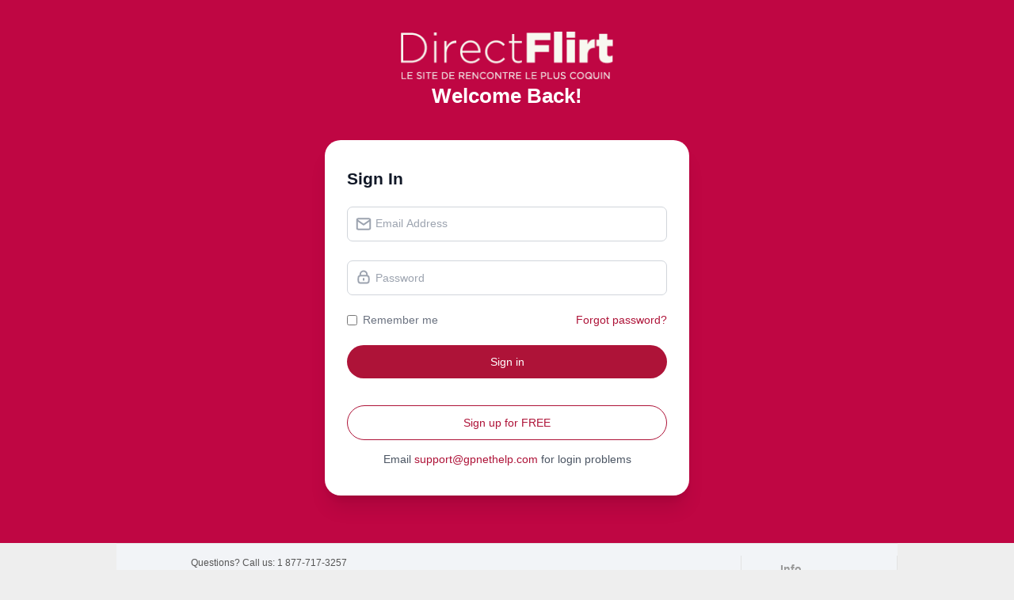

--- FILE ---
content_type: text/html; charset=UTF-8
request_url: https://www.directflirt.com/members/user/login
body_size: 4359
content:
<!DOCTYPE html>
<html>
    <head>
                <meta charset="utf-8">
        <meta http-equiv="X-UA-Compatible" content="IE=edge,chrome=1">
        <meta name="viewport" content="width=device-width, initial-scale=1.0, user-scalable=no, maximum-scale=1.0">
                <title>Member Login on DirectFlirt</title>

                        
            
            <meta NAME="robots" CONTENT="ALL">
                
        <link rel="shortcut icon" href="/icons/www.directflirt.com/favicon.ico" type="image/x-icon" />
        <link rel="publisher" href="https://plus.google.com/117651703779001603183">
        <link rel="canonical" href="https://www.directflirt.com/members/user/login">

        <link rel="stylesheet" type="text/css" href="https://cachewp.cdnhost2000xl.com/css_v3/1769030217/public.css" referrerpolicy="origin-when-cross-origin" id="public.css.ss">
                    <!-- <link rel="stylesheet" href="/css_v3/public.css?t=1769072653" type="text/css"> -->
            <link rel="stylesheet" type="text/css" href="https://cachewp.cdnhost2000xl.com/css_v3/directflirt.com/1769030222/default.css" referrerpolicy="origin-when-cross-origin" id="default.css.ss">        
        <script type="module" crossorigin src="/assets/dist/main-D53xqj3P.js"></script>
<link rel="stylesheet" crossorigin href="/assets/dist/main-CD2_XcLA.css">


        
        
        <script type="text/javascript">
            var _is_mobile = 0;
            var _is_tablet = 0;
        </script>
        <script type="text/javascript" src="https://cachewp.cdnhost2000xl.com/js_v3/1769030203/public.js" crossorigin="anonymous" ></script>
        
                                        <!-- Global Site Tag (gtag.js) - Google Analytics -->
            		<script async src="https://www.googletagmanager.com/gtag/js?id=G-Q7PHYKK6CP"></script>
		<script>
		window.dataLayer = window.dataLayer || [];
		function gtag(){dataLayer.push(arguments);}
		gtag('js', new Date());
		gtag('config', 'G-Q7PHYKK6CP');
		gtag('set', 'user_properties', {"wl_domain":"directflirt.com","wl_site_name":"DirectFlirt","ht_affiliate":"noadvert","ht_tour":"1","ht_program":"pps"});
        </script>
		                
    </head>

        <body id="public" class="wl-site user-login-page">
        
<script type="text/javascript" src="https://cachewp.cdnhost2000xl.com/js_v3/1769030203/public.js" crossorigin="anonymous" ></script>

<style>

html {
    font-size: 14px;
}

.recaptcha-wrap {
    display: flex;
    align-items: center;
    flex-direction: column;
    width: 100%;
    margin: 10px 0;
    min-height: 65px;
}

.recaptchav2-error {
    color: #d63031;
    font-size: 14px;
    margin: 5px 0;
    text-align: center;
    min-height: 20px;
}
.recaptchav2-loading {
    display: none;
    margin: 10px 0;
    color: #666;
}
.or_sign_in {
    display: flex;
    align-items: center;
    justify-content: space-between;
    margin: 15px auto;
    width: 90%;
    color: #999;
}
.or_sign_in span {
    width: 45%;
    display: block;
    border-top: 1px solid #999;
}
.google-oauth-wrap {
    width: 100% !important;
}
.google-signin {
    width: 100% !important;
    border-radius: 50px;
}
</style>




<div class="tw-scope">
<!-- Main Login Page -->
    <div class="relative [background:var(--gp-navbar-header-background)] h-[100svh] w-full relative flex flex-col md:h-auto md:pb-[60px] min-h-fit">

        <!-- Logo/Header -->
        <div class="text-center z-10">
            <a href="/" class="inline-block">
                <img src="https://cachemd.cdnhost2000xl.com/images/whitelabels/directflirt.com/logo_outside.gif?cb=1688154208" 
                    alt="Directflirt.com" 
                    class="mx-auto w-auto mt-[40px] max-h-[60px]">
            </a>
            <h1 class="text-3xl font-extrabold text-[--gp-navbar-link-color] mb-[40px]">Welcome Back!</h1>

        </div>

        <!-- Login Form Card -->
        <div class="relative z-10 bg-white rounded-tl-[20px] rounded-tr-[20px] shadow-xl p-8 w-full mx-auto grow md:max-w-[460px] md:grow-0 md:rounded-[20px]">
            <h2 class="mt-2 text-2xl font-extrabold text-gray-900">
                Sign In            </h2>
            
            <form id="form-login" method="post" action="//www.directflirt.com/members/user/login/" class="space-y-6 block mb-[120px]">
                <input type="hidden" name="validate" value="1">
                <input type="hidden" name="io_bb" value="" id="io_bb">
                <input type="hidden" name="fp_bb" value="" id="fp_bb">
                <input type="hidden" name="process" value="Login">
                <input type="hidden" name="prg" value="1">
                <input type="hidden" name="id" value="noadvert">
                <input type="hidden" name="rurl" value="">

                <!-- Email Field -->
                <div class="relative">
                    <svg class="absolute left-3 top-1/2 transform -translate-y-1/2 stroke-gray-400" width="20" height="16" viewBox="0 0 20 16" fill="none" xmlns="http://www.w3.org/2000/svg">
                        <path d="M18.3333 2.99998C18.3333 2.08331 17.5833 1.33331 16.6666 1.33331H3.33329C2.41663 1.33331 1.66663 2.08331 1.66663 2.99998M18.3333 2.99998V13C18.3333 13.9166 17.5833 14.6666 16.6666 14.6666H3.33329C2.41663 14.6666 1.66663 13.9166 1.66663 13V2.99998M18.3333 2.99998L9.99996 8.83331L1.66663 2.99998" stroke-width="2" stroke-linecap="round" stroke-linejoin="round"/>
                    </svg>
                    <input class="text-base pl-[35px] py-3 w-full border border-gray-300 rounded-lg" type="email" name="email" value="" autocorrect="off" autocapitalize="off" class="form-control" tabindex="1" placeholder="Email Address">
                </div>

                <!-- Password Field -->
                <div class="relative">
                    <svg class="absolute left-3 top-1/2 transform -translate-y-1/2 stroke-gray-400" width="20" height="20" viewBox="0 0 20 20" fill="none" xmlns="http://www.w3.org/2000/svg">
                        <path d="M14.1667 8.33333V6.66667C14.1667 4.36548 12.3012 2.5 10 2.5C7.69885 2.5 5.83337 4.36548 5.83337 6.66667V8.33333M10 12.0833V13.75M7.33337 17.5H12.6667C14.0668 17.5 14.7669 17.5 15.3017 17.2275C15.7721 16.9878 16.1545 16.6054 16.3942 16.135C16.6667 15.6002 16.6667 14.9001 16.6667 13.5V12.3333C16.6667 10.9332 16.6667 10.2331 16.3942 9.69836C16.1545 9.22795 15.7721 8.8455 15.3017 8.60582C14.7669 8.33333 14.0668 8.33333 12.6667 8.33333H7.33337C5.93324 8.33333 5.23318 8.33333 4.6984 8.60582C4.22799 8.8455 3.84554 9.22795 3.60586 9.69836C3.33337 10.2331 3.33337 10.9332 3.33337 12.3333V13.5C3.33337 14.9001 3.33337 15.6002 3.60586 16.135C3.84554 16.6054 4.22799 16.9878 4.6984 17.2275C5.23318 17.5 5.93324 17.5 7.33337 17.5Z" stroke-width="2" stroke-linecap="round" stroke-linejoin="round"/>
                    </svg>
                    <input class="text-base mt-1 pl-[35px] py-3 w-full border border-gray-300 rounded-lg" type="password" name="password" value="" class="form-control" tabindex="2" placeholder="Password">
                </div>

                <div class="flex items-center justify-between">
                    <!-- Remember Me -->
                    <div class="flex items-center">
                        <input id="remember_me" 
                            name="remember_me" 
                            type="checkbox" 
                            tabindex="3">
                        <span class="m-0 ml-2 text-gray-500">
                            Remember me                        </span>
                    </div>
                    <!-- Forgot Password Link -->
                    <div class="flex items-center">
                        <a href="//www.directflirt.com/members/user/reset_password/" 
                        class="text-linkColor hover:text-linkHoverColor">
                            Forgot password?                        </a>
                    </div>
                </div>
                <!-- reCAPTCHA -->
                
                <!-- Submit Button -->
                <div>
                    <input type="submit" class="bg-secondary text-white p-3 rounded-full w-full" value="Sign in" name="login_submit" id="login_submit" tabindex="4" onclick="IntellichatActivate='true';" >
                </div>

                <!-- OAuth Buttons -->
                
                            </form>

            <div class="absolute bottom-10 left-0 right-0 px-8">
                <a href="https://www.directflirt.com/members/user/registerfp_mobile?id=noadvert&prg=1&tour=1&ot=&pg=1&niche=w-pg" 
                class="border border-secondary hover:border-linkHoverColor text-linkColor hover:text-linkHoverColor rounded-full p-3 rounded-full w-full block text-center">
                    Sign up for FREE                </a>


                                <p class="mt-4 text-center text-gray-600">
                    Email <a href="mailto:support@gpnethelp.com" class="text-linkColor hover:text-linkHoverColor">support@gpnethelp.com</a> for login problems                </p>
                            </div>
        </div>
    </div>
</div>

    <div id="footer">
        <div class="container footer-content">

            
            <div class="row">
                
                     <!--
                    
-->
                    <div class="footer-group">
                        <div class="footer-list-wrap">
                            <h5 class="footer-title">
                                Info                            </h5>
                            <ul class="footer-list">
                                                                <li>
                                    <a href="https://www.directflirt.com/members/user/login">
                                        Login                                    </a>
                                </li>
                                <li>
                                    <a href="https://www.directflirt.com/members/user/registerfp_mobile?id=noadvert&prg=1&tour=1&ot=&pg=1&niche=w-pg">
                                        Register                                    </a>
                                </li>
                                                                <li>
                                    <a href="https://www.directflirt.com/download/app">
                                        App                                    </a>
                                </li>
                                                                <li>
                                    <a href="https://www.directflirt.com/members/info/faqs">
                                        FAQ                                    </a>
                                </li>
                                <li>
                                    <a href="https://www.directflirt.com/members/info/customerservice">
                                        Contact Us                                    </a>
                                </li>
                                

                            </ul>

                            <ul class="footer-list">
                                <li>
                                    <a rel=“nofollow” href="https://www.directflirt.com/members/info/terms">
                                        terms of use                                    </a>
                                </li>
                                <li>
                                    <a rel=“nofollow” href="https://www.directflirt.com/members/info/privacy">
                                        privacy policy                                    </a>
                                </li>
                                                                                                <li>
                                    <a rel=“nofollow” href="https://www.directflirt.com/members/info/abuse">
                                        report abuse                                    </a>
                                </li>
                                                                <li>
                                    <a rel=“nofollow” href="https://www.directflirt.com/members/info/copyright">
                                        copyright notice                                    </a>
                                </li>
                                                                <!-- <li><a rel=“nofollow” class="no-follow" href="//www.globalpersonalsmedia.com/careers.php" target="_blank">careers</a></li> -->
                                                                <li>
                                      
                                    <a class="no-follow" target="_blank" href="//www.hugetraffic.com">
                                        webmasters                                    </a>
                                                                    </li>
                                                                
                                                        </div>
                    </div>

                    <div class="footer-group no-social-group">

                        <div class="footer-support">
                                                                Questions? Call us: 1 877-717-3257                                    
                                                            </div>


                        <p>
                            copyright &copy;2026 All rights reserved,                                www.directflirt.com                        </p>
                        <p>
                          
                            <div class='support-info'>Please visit <a rel='nofollow' href="https://support.ccbill.com" target="_blank">CCBill</a><br>our authorized sales agents.</div>                       
                        </p>

                                                        <p class="legal">
                                <a rel=“nofollow” href="//www.directflirt.com/members/info/records/">
                                    18 U.S.C. 2257 Record-Keeping Requirements Compliance Statement                                </a>
                            </p>
                                                                                                                                            <!--      <a href="https://www.directflirt.com/members/info/customerservice" class="btn-csr">
                    <img src="https://cachemd.cdnhost2000xl.com/images/fl_ico_csr_agent.png">
                    <p>We're here to help you<br>24/7 Customer Service</p>
                </a>
            -->
                                                                            </div>
                    <!--/footer-group-->
            </div>
            <!--/row-->

        </div>
        <!--/container-->
    </div>
    <!--/footer-->

    
        
        <div id="window-size-mobile" data-size="mobile" class="window-size-indicator"></div>
        <div id="window-size-tablet" data-size="tablet" class="window-size-indicator"></div>
        <div id="window-size-desktop" data-size="desktop" class="window-size-indicator"></div>
        <div id="window-size-desktop-wide" data-size="desktop-wide" class="window-size-indicator"></div>

            </body>
</html>


--- FILE ---
content_type: text/css
request_url: https://cachewp.cdnhost2000xl.com/css_v3/directflirt.com/1769030222/default.css
body_size: 6298
content:
.btn-default-action{color:#fff;background-color:#585858;border-color:#4b4b4b}.btn-default-action:focus,.btn-default-action.focus{color:#fff;background-color:#3f3f3f;border-color:#0c0c0c}.btn-default-action:hover{color:#fff;background-color:#3f3f3f;border-color:#2d2d2d}.btn-default-action:active,.btn-default-action.active,.open>.dropdown-toggle.btn-default-action{color:#fff;background-color:#3f3f3f;background-image:none;border-color:#2d2d2d}.btn-default-action:active:hover,.btn-default-action.active:hover,.open>.dropdown-toggle.btn-default-action:hover,.btn-default-action:active:focus,.btn-default-action.active:focus,.open>.dropdown-toggle.btn-default-action:focus,.btn-default-action:active.focus,.btn-default-action.active.focus,.open>.dropdown-toggle.btn-default-action.focus{color:#fff;background-color:#2d2d2d;border-color:#0c0c0c}.btn-default-action.disabled:hover,.btn-default-action[disabled]:hover,fieldset[disabled] .btn-default-action:hover,.btn-default-action.disabled:focus,.btn-default-action[disabled]:focus,fieldset[disabled] .btn-default-action:focus,.btn-default-action.disabled.focus,.btn-default-action[disabled].focus,fieldset[disabled] .btn-default-action.focus{background-color:#585858;border-color:#4b4b4b}.btn-default-action .badge{color:#585858;background-color:#fff}.btn-primary-outline{color:var(--gp-secondary-color);background-color:transparent;border:1.5px solid var(--gp-secondary-color)}.btn-primary-outline:hover,.btn-primary-outline:focus{color:var(--gp-secondary-color)}.btn-default,input[type="submit"].btn-default{font-weight:bold}.btn-default:hover,input[type="submit"].btn-default:hover,.btn-default:focus,input[type="submit"].btn-default:focus{background-color:#d0d0d0;border-color:transparent;color:#333}.btn-primary,input[type="submit"].btn-primary,input[type="button"].btn-primary,[type="button"].btn-primary{background-color:var(--gp-secondary-color);color:var(--gp-secondary-text-color);border:none}.btn-primary:hover,input[type="submit"].btn-primary:hover,input[type="button"].btn-primary:hover,[type="button"].btn-primary:hover,.btn-primary:focus,input[type="submit"].btn-primary:focus,input[type="button"].btn-primary:focus,[type="button"].btn-primary:focus{background-color:var(--gp-secondary-color);color:var(--gp-secondary-text-color)}.btn-primary:active,input[type="submit"].btn-primary:active,input[type="button"].btn-primary:active,[type="button"].btn-primary:active,.btn-primary.active,input[type="submit"].btn-primary.active,input[type="button"].btn-primary.active,[type="button"].btn-primary.active,.open>.dropdown-toggle.btn-primary,.open>.dropdown-toggleinput[type="submit"].btn-primary,.open>.dropdown-toggleinput[type="button"].btn-primary,.open>.dropdown-toggle[type="button"].btn-primary{background-color:var(--gp-secondary-color);border:none}.btn-primary:active:hover,input[type="submit"].btn-primary:active:hover,input[type="button"].btn-primary:active:hover,[type="button"].btn-primary:active:hover,.btn-primary.active:hover,input[type="submit"].btn-primary.active:hover,input[type="button"].btn-primary.active:hover,[type="button"].btn-primary.active:hover,.open>.dropdown-toggle.btn-primary:hover,.open>.dropdown-toggleinput[type="submit"].btn-primary:hover,.open>.dropdown-toggleinput[type="button"].btn-primary:hover,.open>.dropdown-toggle[type="button"].btn-primary:hover,.btn-primary:active:focus,input[type="submit"].btn-primary:active:focus,input[type="button"].btn-primary:active:focus,[type="button"].btn-primary:active:focus,.btn-primary.active:focus,input[type="submit"].btn-primary.active:focus,input[type="button"].btn-primary.active:focus,[type="button"].btn-primary.active:focus,.open>.dropdown-toggle.btn-primary:focus,.open>.dropdown-toggleinput[type="submit"].btn-primary:focus,.open>.dropdown-toggleinput[type="button"].btn-primary:focus,.open>.dropdown-toggle[type="button"].btn-primary:focus,.btn-primary:active.focus,input[type="submit"].btn-primary:active.focus,input[type="button"].btn-primary:active.focus,[type="button"].btn-primary:active.focus,.btn-primary.active.focus,input[type="submit"].btn-primary.active.focus,input[type="button"].btn-primary.active.focus,[type="button"].btn-primary.active.focus,.open>.dropdown-toggle.btn-primary.focus,.open>.dropdown-toggleinput[type="submit"].btn-primary.focus,.open>.dropdown-toggleinput[type="button"].btn-primary.focus,.open>.dropdown-toggle[type="button"].btn-primary.focus{background-color:var(--gp-secondary-color);border:none}.btn-primary.disabled:hover,input[type="submit"].btn-primary.disabled:hover,input[type="button"].btn-primary.disabled:hover,[type="button"].btn-primary.disabled:hover,.btn-primary[disabled]:hover,input[type="submit"].btn-primary[disabled]:hover,input[type="button"].btn-primary[disabled]:hover,[type="button"].btn-primary[disabled]:hover,fieldset[disabled] .btn-primary:hover,fieldset[disabled] input[type="submit"].btn-primary:hover,fieldset[disabled] input[type="button"].btn-primary:hover,fieldset[disabled] [type="button"].btn-primary:hover,.btn-primary.disabled:focus,input[type="submit"].btn-primary.disabled:focus,input[type="button"].btn-primary.disabled:focus,[type="button"].btn-primary.disabled:focus,.btn-primary[disabled]:focus,input[type="submit"].btn-primary[disabled]:focus,input[type="button"].btn-primary[disabled]:focus,[type="button"].btn-primary[disabled]:focus,fieldset[disabled] .btn-primary:focus,fieldset[disabled] input[type="submit"].btn-primary:focus,fieldset[disabled] input[type="button"].btn-primary:focus,fieldset[disabled] [type="button"].btn-primary:focus,.btn-primary.disabled.focus,input[type="submit"].btn-primary.disabled.focus,input[type="button"].btn-primary.disabled.focus,[type="button"].btn-primary.disabled.focus,.btn-primary[disabled].focus,input[type="submit"].btn-primary[disabled].focus,input[type="button"].btn-primary[disabled].focus,[type="button"].btn-primary[disabled].focus,fieldset[disabled] .btn-primary.focus,fieldset[disabled] input[type="submit"].btn-primary.focus,fieldset[disabled] input[type="button"].btn-primary.focus,fieldset[disabled] [type="button"].btn-primary.focus{background-color:var(--gp-secondary-color);border:none}.btn-secondary{background-color:var(--gp-primary-panel-color);border-color:var(--gp-btn-secondary-bg);color:var(--gp-btn-secondary-color)}.btn-secondary:hover,.btn-secondary:focus,.btn-secondary:active,.btn-secondary:disabled{background-color:var(--gp-site-bg-color);color:var(--gp-btn-secondary-color);border-color:var(--gp-btn-secondary-bg)}.btn-default-border{background-color:#fff;border-color:#D0D5DD;color:#344054;border-radius:5px}.btn-default-border:hover,.btn-default-border:focus,.btn-default-border:active,.btn-default-border:disabled{background-color:#eee}@media (min-width:1024px){.btn-default:hover,input[type="submit"].btn-default:hover{color:var(--gp-secondary-color)}.btn-primary:hover,input[type="submit"].btn-primary:hover,.btn-primary:focus,input[type="submit"].btn-primary:focus{background-color:var(--gp-secondary-hover-color);color:var(--gp-secondary-text-color);border:none}.btn-primary:active,input[type="submit"].btn-primary:active,.btn-primary.active,input[type="submit"].btn-primary.active,.open>.dropdown-toggle.btn-primary,.open>.dropdown-toggleinput[type="submit"].btn-primary{background-color:var(--gp-secondary-hover-color);border:none}.btn-primary:active:hover,input[type="submit"].btn-primary:active:hover,.btn-primary.active:hover,input[type="submit"].btn-primary.active:hover,.open>.dropdown-toggle.btn-primary:hover,.open>.dropdown-toggleinput[type="submit"].btn-primary:hover,.btn-primary:active:focus,input[type="submit"].btn-primary:active:focus,.btn-primary.active:focus,input[type="submit"].btn-primary.active:focus,.open>.dropdown-toggle.btn-primary:focus,.open>.dropdown-toggleinput[type="submit"].btn-primary:focus,.btn-primary:active.focus,input[type="submit"].btn-primary:active.focus,.btn-primary.active.focus,input[type="submit"].btn-primary.active.focus,.open>.dropdown-toggle.btn-primary.focus,.open>.dropdown-toggleinput[type="submit"].btn-primary.focus{background-color:var(--gp-secondary-hover-color);border:none}.btn-primary.disabled:hover,input[type="submit"].btn-primary.disabled:hover,.btn-primary[disabled]:hover,input[type="submit"].btn-primary[disabled]:hover,fieldset[disabled] .btn-primary:hover,fieldset[disabled] input[type="submit"].btn-primary:hover,.btn-primary.disabled:focus,input[type="submit"].btn-primary.disabled:focus,.btn-primary[disabled]:focus,input[type="submit"].btn-primary[disabled]:focus,fieldset[disabled] .btn-primary:focus,fieldset[disabled] input[type="submit"].btn-primary:focus,.btn-primary.disabled.focus,input[type="submit"].btn-primary.disabled.focus,.btn-primary[disabled].focus,input[type="submit"].btn-primary[disabled].focus,fieldset[disabled] .btn-primary.focus,fieldset[disabled] input[type="submit"].btn-primary.focus{background-color:var(--gp-secondary-hover-color);border:none}}.btn-link{color:var(--gp-link-color)}.btn-link:hover,.btn-link:focus{color:var(--gp-link-hover-color)}.btn-link[disabled]:hover,fieldset[disabled] .btn-link:hover,.btn-link[disabled]:focus,fieldset[disabled] .btn-link:focus{color:var(--gp-link-hover-color);opacity:.7}.btn-upgrade{background-color:#ffefa3;border-color:transparent;color:#1f1900;font-weight:bold;background-image:-webkit-linear-gradient(top, #ffefa3 0%, #fce165 100%);background-image:-o-linear-gradient(top, #ffefa3 0%, #fce165 100%);background-image:-webkit-gradient(linear, left top, left bottom, from(#ffefa3), to(#fce165));background-image:linear-gradient(to bottom, #ffefa3 0%, #fce165 100%)}.btn-upgrade:hover,.btn-upgrade:focus,.btn-upgrade:active,.btn-upgrade:disabled{color:#1f1900;border-color:transparent;background-color:#fddc42;background-image:-webkit-linear-gradient(top, #ffe87e 0%, #fcd418 100%);background-image:-o-linear-gradient(top, #ffe87e 0%, #fcd418 100%);background-image:-webkit-gradient(linear, left top, left bottom, from(#ffe87e), to(#fcd418));background-image:linear-gradient(to bottom, #ffe87e 0%, #fcd418 100%)}.btn-free-preview{background-color:#2b81fa;border-color:transparent;color:#fff}.btn-free-preview:hover,.btn-free-preview:focus,.btn-free-preview:active,.btn-free-preview:disabled{background-color:#2b81fa;color:#fff;border-color:transparent}.btn-free-preview.btn-xs{padding:1px 2px;font-size:10px}.btn-free-preview.btn-sm{padding:2px 4px;font-size:11px}.desktop #footer .container .upgrade .footer-group,.desktop-wide #footer .container .upgrade .footer-group{float:none;width:auto}.desktop #footer .container .upgrade .btn-upgrade,.desktop-wide #footer .container .upgrade .btn-upgrade{max-width:500px;margin:0 auto 10px auto}.mobile #mobile-menu ul.navbar-nav li.mobile-only.upgrade,.tablet #mobile-menu ul.navbar-nav li.mobile-only.upgrade{padding:0 5px}.mobile #mobile-menu ul.navbar-nav li.mobile-only.upgrade .btn-upgrade,.tablet #mobile-menu ul.navbar-nav li.mobile-only.upgrade .btn-upgrade{color:#222}.mobile #mobile-menu ul.navbar-nav li.mobile-only.upgrade .btn-upgrade:hover,.tablet #mobile-menu ul.navbar-nav li.mobile-only.upgrade .btn-upgrade:hover,.mobile #mobile-menu ul.navbar-nav li.mobile-only.upgrade .btn-upgrade:focus,.tablet #mobile-menu ul.navbar-nav li.mobile-only.upgrade .btn-upgrade:focus,.mobile #mobile-menu ul.navbar-nav li.mobile-only.upgrade .btn-upgrade:active,.tablet #mobile-menu ul.navbar-nav li.mobile-only.upgrade .btn-upgrade:active,.mobile #mobile-menu ul.navbar-nav li.mobile-only.upgrade .btn-upgrade:disabled,.tablet #mobile-menu ul.navbar-nav li.mobile-only.upgrade .btn-upgrade:disabled{background-color:#ffefa3;color:#1f1900;border-color:transparent}.btn-upgrade-nav{display:none;float:left;text-shadow:0 1px 1px rgba(255,255,255,0.75);background-color:#ffefa3;background-image:-webkit-linear-gradient(top, #ffefa3 0%, #fce165 100%);background-image:-o-linear-gradient(top, #ffefa3 0%, #fce165 100%);background-image:-webkit-gradient(linear, left top, left bottom, from(#ffefa3), to(#fce165));background-image:linear-gradient(to bottom, #ffefa3 0%, #fce165 100%);filter:progid:DXImageTransform.Microsoft.gradient(startColorstr='#fffefa3', endColorstr='#ffce165', GradientType=0);filter:progid:DXImageTransform.Microsoft.gradient(enabled=false);background-repeat:repeat-x;border-color:transparent;height:30px;line-height:30px;margin:4px 0 0 16px;padding:0 11px;color:#292203;text-transform:capitalize;font-size:13px;font-weight:bold}.btn-upgrade-nav:hover{background-color:#fddc42;background-image:-webkit-linear-gradient(top, #ffe87e 0%, #fcd418 100%);background-image:-o-linear-gradient(top, #ffe87e 0%, #fcd418 100%);background-image:-webkit-gradient(linear, left top, left bottom, from(#ffe87e), to(#fcd418));background-image:linear-gradient(to bottom, #ffe87e 0%, #fcd418 100%);filter:progid:DXImageTransform.Microsoft.gradient(startColorstr='#fffe87e', endColorstr='#ffcd418', GradientType=0);filter:progid:DXImageTransform.Microsoft.gradient(enabled=false)}#btn-scroll-top{display:none;position:fixed;right:35px;bottom:74px;background-color:#000;padding:15px 12px;color:#fff;font-size:12px;font-weight:bold;filter:alpha(opacity=40);opacity:.4;z-index:1300;border-radius:3px;text-align:center;cursor:pointer}#btn-scroll-top .ico-scroll-arrow{width:30px}#btn-scroll-top p{display:none;margin:0}@media (min-width:0) and (max-width:767px){.right-drawer-shown #btn-scroll-top{display:none !important}}body.show-scrolltop-btn #btn-scroll-top{display:block}@media (min-width:768px){#btn-scroll-top{right:86px;bottom:15px;padding:15px 14px;z-index:100}#btn-scroll-top .ico-scroll-arrow{width:63px;margin-bottom:6px}#btn-scroll-top p{display:block}.right-drawer-shown #btn-scroll-top{right:274px}}.btn-load .text-loading{display:none;position:relative;padding-left:28px}.btn-load .text-loading .img-loader{position:absolute;left:0;width:22px}.btn-load.btn-loading .text-default{display:none}.btn-load.btn-loading .text-loading{display:inline-block}.dropup{position:relative}.ripple{background-position:center;transition:background .25s}.ripple:hover{background:#ffffff radial-gradient(circle, transparent 1%, #ffffff 1%) center / 15000%}.ripple:active{background-color:#e6e4e5;background-size:100%;transition:background 0s}.btn-credit-amount{border-radius:5px;background-color:#fff;color:#333;line-height:normal;padding:3px 6px;font-weight:bold}.btn-credit-amount.thread-unlock{font-size:14px;font-weight:normal;padding:5px 10px}.btn-unlock-content{display:flex;justify-content:center;align-items:center;font-weight:normal}.btn-unlock-content .btn-credit-amount{margin-left:15px}.btn-outline{border:1.5px solid var(--gp-secondary-color)}.btn-pill-primary{display:block;padding:6px 16px;border:1.5px solid var(--gp-secondary-color);border-radius:18px;font-weight:normal;font-size:14px;text-transform:capitalize;min-width:64px;text-align:center;color:var(--gp-secondary-color);background-color:#fff}.btn-pill-primary:hover{background-color:#f6f6f6}.btn-switch{display:flex;align-items:center;column-gap:10px;position:relative;overflow:hidden;-webkit-tap-highlight-color:transparent;margin:0}.btn-switch .text-label{font-size:12px}.btn-switch .switch-wrap{position:relative;width:36px;height:20px;background:#eee;border-radius:12px}.btn-switch .switch{height:100%;display:grid;grid-template-columns:0fr 1fr 1fr;align-items:center;transition:.2s;padding:0 2px}.btn-switch .switch:after{content:'';width:16px;height:16px;border-radius:50%;background:#fff;box-shadow:0 1px 3px 0 #1018281A;grid-column:2;transition:background .2s}.btn-switch input{position:absolute;width:100%;height:100%;padding:0;margin:0;opacity:0;cursor:pointer;z-index:3}.btn-switch input:checked+.switch-wrap{background-color:var(--gp-secondary-color)}.btn-switch input:checked+.switch-wrap .switch{grid-template-columns:1fr 1fr 0fr}.btn-switch input:checked+.switch{grid-template-columns:1fr 1fr 0fr}.btn-unlock-transparent{background:rgba(255,255,255,0.32);box-shadow:0 4px 4px rgba(0,0,0,0.25);color:#fff;text-shadow:0 1px 2px rgba(0,0,0,0.25)}.btn-unlock-transparent:hover{color:#fff}.username-link-color a{color:#181C26}.username-link-color a:hover,.username-link-color a:focus{color:var(--gp-secondary-hover-color)}.username-link-color-ellipsis a{color:#181C26;display:inline-block;width:90%;text-overflow:ellipsis;overflow:hidden;white-space:nowrap}.username-link-color-ellipsis a:hover,.username-link-color-ellipsis a:focus{color:var(--gp-secondary-hover-color)}.overflow-touch{-webkit-overflow-scrolling:touch;overflow-scrolling:touch}.play-button{-webkit-box-sizing:content-box;-moz-box-sizing:content-box;box-sizing:content-box;position:absolute;display:flex;justify-content:center;align-items:center;width:60px;height:60px;top:50%;left:50%;margin:-30px 0 0 -30px;z-index:10;text-shadow:0 0 20px rgba(255,255,255,0.25)}.play-button:hover{cursor:pointer;filter:alpha(opacity=80);opacity:.8;text-shadow:0 0 20px rgba(255,255,255,0.5)}.play-button .icon-play{color:#fff}.play-button .play-button{-webkit-box-sizing:content-box;-moz-box-sizing:content-box;box-sizing:content-box;width:50px;height:50px;position:absolute;top:32px;left:32px;border:3px solid #eee;-webkit-border-radius:54px;-moz-border-radius:54px;border-radius:54px;-moz-background-clip:padding;-webkit-background-clip:padding-box;background-clip:padding-box}.play-button .play-button span{-webkit-box-sizing:content-box;-moz-box-sizing:content-box;box-sizing:content-box;position:absolute;top:9px;left:17px;width:0;height:0;border-top:16px solid transparent;border-bottom:16px solid transparent;border-left:26px solid #eee}:root{--gp-primary-color:#BF0643;--gp-secondary-color:#AE1338;--gp-secondary-hover-color:#a60032;--gp-secondary-text-color:#ffffff;--gp-accent-color:#feeded;--gp-navbar-link-color:#ffffff;--gp-navbar-link-hover-color:#ffffff;--gp-navbar-header-background:var(--gp-primary-color);--gp-site-bg-color:#F2F4F7;--gp-site-content-bg-color:#F2F4F7;--gp-primary-color-rgb:191 6 67;--gp-secondary-color-rgb:174 19 56;--gp-secondary-hover-color-rgb:166 0 50;--gp-secondary-text-color-rgb:255 255 255;--gp-accent-color-rgb:254 237 237;--gp-navbar-link-color-rgb:255 255 255;--gp-link-color:var(--gp-secondary-color);--gp-link-hover-color:var(--gp-secondary-hover-color);--gp-primary-panel-color:#fff;--gp-btn-secondary-bg:#F1F1F7;--gp-btn-secondary-color:#181C26;--mobile-nav-height:64px}body{background-color:#dfdfde;color:#333}a{color:#b90000}a:hover,a:focus{color:#6d0000;text-decoration:underline}a:focus{outline:5px auto -webkit-focus-ring-color;outline-offset:-2px}#hon-match-modal .my-info span,#hon-match-modal .match-info span,.modal .modal-footer #terms-toggle span,#help-content #help-right-col ul li>p,#help-content .help-link{color:#b90000}#help-content #help-right-col ul li>p:hover{color:#6d0000}#silver-upgrade-wrap .txt-highlight,#verify-photobooth-wrap #jpegcam_container .verify_instructions .no-webcam,#flirt-center.panel-home .panel-heading .text-highlight{color:#AE1338}.panel-featured{background-color:#fdd}.jGrowl-notification.jGrowl-bg-highlight{background-color:#AE1338}.navbar-default{background-color:#452245;border-color:#2f172f;background-image:none;background-repeat:repeat-x}.navbar-default .navbar-nav>li>a{color:#fff}.navbar-default .navbar-nav>li.safemode-toggle .text-label{color:#fff}.navbar-default .navbar-nav li>.dropdown-menu{background-color:#fff}.navbar-default .navbar-nav li>.dropdown-menu>li>a{color:#111}.navbar-default .navbar-toggle .icon-bar{background-color:#fff}#nav-tab-bar-wrap{background-color:#452245}.nav-stacked-menu>li a{color:#b90000}.nav-stacked-menu>li a:hover{color:#6d0000}#container .navbar-default,#masthead #mainHeader{background-color:#452245;border-color:#2f172f;background-image:none;background-repeat:repeat-x}.mobile body.mobile-menu-open .navbar-default .navbar-toggle,.tablet body.mobile-menu-open .navbar-default .navbar-toggle{background-color:#fff}.mobile body.mobile-menu-open .navbar-default .navbar-toggle .icon-bar,.tablet body.mobile-menu-open .navbar-default .navbar-toggle .icon-bar{background-color:#fff}#right-drawer-tabs .pane-tab:hover{background-color:transparent}@media (min-width:768px){.message-thread.docked.selected .mini-profile-region .mini-profile-top{background:#452245}}#steamate-slider-mobile .head,#sm-slider .close-sm-slider{background-color:#452245}@media (min-width:1024px){.navbar-default .navbar-nav>li>a:hover,.navbar-default .navbar-nav>li>a:focus{color:#fff;background-color:#553055}.navbar-default .navbar-nav>.open>a,.navbar-default .navbar-nav>.open>a:hover,.navbar-default .navbar-nav>.open>a:focus{color:#fff;background-color:#553055}.navbar-default .navbar-nav>.active>a,.navbar-default .navbar-nav>.active>a:hover,.navbar-default .navbar-nav>.active>a:focus{color:#fff;background-color:#553055}.navbar-default .navbar-nav>.disabled>a,.navbar-default .navbar-nav>.disabled>a:hover,.navbar-default .navbar-nav>.disabled>a:focus{color:#ccc;background-color:transparent}.navbar-default .navbar-nav li>.dropdown-menu>li>a:hover,.navbar-default .navbar-nav li>.dropdown-menu>li>a:focus{color:#fff;background-color:#553055}.navbar-default .navbar-toggle:hover,.navbar-default .navbar-toggle:focus{background-color:#553055}.navbar-default .navbar-toggle:hover .icon-bar,.navbar-default .navbar-toggle:focus .icon-bar{background-color:#fff}#right-drawer-tabs .pane-tab:hover{background-color:#553055}}#logo-wrap img#logo{width:116px;max-width:105px;max-height:30px;margin-top:11px}@media (min-width:360px){#logo-wrap img#logo{max-width:125px}}.nav-tabs-default>li>a:hover{color:#b90000}.nav-tabs>li.active>a,.nav-tabs>li.active>a:hover,.nav-tabs>li.active>a:focus{background-color:#AE1338}.btn-default{color:#333;background-color:#d0d0d0;border-color:transparent}.btn-default:focus,.btn-default.focus{color:#333;background-color:#b7b7b7;border-color:rgba(0,0,0,0)}.btn-default:hover{color:#333;background-color:#b7b7b7;border-color:rgba(0,0,0,0)}.btn-default:active,.btn-default.active,.open>.dropdown-toggle.btn-default{color:#333;background-color:#b7b7b7;background-image:none;border-color:rgba(0,0,0,0)}.btn-default:active:hover,.btn-default.active:hover,.open>.dropdown-toggle.btn-default:hover,.btn-default:active:focus,.btn-default.active:focus,.open>.dropdown-toggle.btn-default:focus,.btn-default:active.focus,.btn-default.active.focus,.open>.dropdown-toggle.btn-default.focus{color:#333;background-color:#a5a5a5;border-color:rgba(0,0,0,0)}.btn-default.disabled:hover,.btn-default[disabled]:hover,fieldset[disabled] .btn-default:hover,.btn-default.disabled:focus,.btn-default[disabled]:focus,fieldset[disabled] .btn-default:focus,.btn-default.disabled.focus,.btn-default[disabled].focus,fieldset[disabled] .btn-default.focus{background-color:#d0d0d0;border-color:transparent}.btn-default .badge{color:#d0d0d0;background-color:#333}.btn-primary{color:#fff;background-color:#AE1338;border-color:#971031}.btn-primary:focus,.btn-primary.focus{color:#fff;background-color:#800e29;border-color:#24040c}.btn-primary:hover{color:#fff;background-color:#800e29;border-color:#600a1f}.btn-primary:active,.btn-primary.active,.open>.dropdown-toggle.btn-primary{color:#fff;background-color:#800e29;background-image:none;border-color:#600a1f}.btn-primary:active:hover,.btn-primary.active:hover,.open>.dropdown-toggle.btn-primary:hover,.btn-primary:active:focus,.btn-primary.active:focus,.open>.dropdown-toggle.btn-primary:focus,.btn-primary:active.focus,.btn-primary.active.focus,.open>.dropdown-toggle.btn-primary.focus{color:#fff;background-color:#600a1f;border-color:#24040c}.btn-primary.disabled:hover,.btn-primary[disabled]:hover,fieldset[disabled] .btn-primary:hover,.btn-primary.disabled:focus,.btn-primary[disabled]:focus,fieldset[disabled] .btn-primary:focus,.btn-primary.disabled.focus,.btn-primary[disabled].focus,fieldset[disabled] .btn-primary.focus{background-color:#AE1338;border-color:#971031}.btn-primary .badge{color:#AE1338;background-color:#fff}.btn-simple{color:#fff;background-color:#AE1338;border-color:#971031}.btn-simple:focus,.btn-simple.focus{color:#fff;background-color:#800e29;border-color:#24040c}.btn-simple:hover{color:#fff;background-color:#800e29;border-color:#600a1f}.btn-simple:active,.btn-simple.active,.open>.dropdown-toggle.btn-simple{color:#fff;background-color:#800e29;background-image:none;border-color:#600a1f}.btn-simple:active:hover,.btn-simple.active:hover,.open>.dropdown-toggle.btn-simple:hover,.btn-simple:active:focus,.btn-simple.active:focus,.open>.dropdown-toggle.btn-simple:focus,.btn-simple:active.focus,.btn-simple.active.focus,.open>.dropdown-toggle.btn-simple.focus{color:#fff;background-color:#600a1f;border-color:#24040c}.btn-simple.disabled:hover,.btn-simple[disabled]:hover,fieldset[disabled] .btn-simple:hover,.btn-simple.disabled:focus,.btn-simple[disabled]:focus,fieldset[disabled] .btn-simple:focus,.btn-simple.disabled.focus,.btn-simple[disabled].focus,fieldset[disabled] .btn-simple.focus{background-color:#AE1338;border-color:#971031}.btn-simple .badge{color:#AE1338;background-color:#fff}.btn-link{color:#b90000}.btn-link:hover,.btn-link:focus{color:#6d0000}.btn-upgrade{background-color:#ffefa3;border-color:transparent;color:#1f1900;font-weight:bold;background-image:-webkit-linear-gradient(top, #ffefa3 0%, #fce165 100%);background-image:-o-linear-gradient(top, #ffefa3 0%, #fce165 100%);background-image:-webkit-gradient(linear, left top, left bottom, from(#ffefa3), to(#fce165));background-image:linear-gradient(to bottom, #ffefa3 0%, #fce165 100%)}.btn-upgrade:hover,.btn-upgrade:focus,.btn-upgrade:active,.btn-upgrade:disabled{color:#1f1900;border-color:transparent;background-color:#fddc42;background-image:-webkit-linear-gradient(top, #ffe87e 0%, #fcd418 100%);background-image:-o-linear-gradient(top, #ffe87e 0%, #fcd418 100%);background-image:-webkit-gradient(linear, left top, left bottom, from(#ffe87e), to(#fcd418));background-image:linear-gradient(to bottom, #ffe87e 0%, #fcd418 100%)}#profile-options .btn-default:hover{color:#b90000}.btn-attach-pulse{box-shadow:0 0 0 0 #AE1338}.pagination>li>a:hover,.pagination>li>span:hover,.pagination>li>a:focus,.pagination>li>span:focus{color:#b90000}#premium-movies-wrap ul.premium-movies-list li a{color:#181C26}#premium-movies-wrap ul.premium-movies-list li a:hover,#premium-movies-wrap ul.premium-movies-list li a:focus{color:var(--gp-secondary-hover-color)}#footer a:hover{color:#b90000}@media (min-width:1024px){.footer-group{width:20%}}.search-results-grid-wrap .search-result-grid .username-wrap .username a{color:#181C26}.search-results-grid-wrap .search-result-grid .username-wrap .username a:hover,.search-results-grid-wrap .search-result-grid .username-wrap .username a:focus{color:var(--gp-secondary-hover-color)}.search-result .col_two a,.search-result .favorite-info a{color:#181C26}.search-result .col_two a:hover,.search-result .favorite-info a:hover,.search-result .col_two a:focus,.search-result .favorite-info a:focus{color:var(--gp-secondary-hover-color)}.fling-modal .ribbon{background-color:#AE1338}.message-thread .thread-wrap .thread-region ul.messages-list li.outgoing .message-content{background-color:#fdd}.message-thread .thread-wrap .thread-region ul.messages-list li.outgoing .message-content .message-nub:after{border-color:transparent transparent transparent #fdd}.site-message-wrap{background-color:#fdd}#message-pane.pane-view .pane-content #threads-list .media-item.inbox-thread-item.selected{background-color:#fdd}.message-thread .thread-wrap .thread-region ul.messages-list li .rude-user-warning{background-color:#fdd}@media (min-width:0) and (max-width:767px){.message-thread.message-free-user.selected .mini-profile-region .mini-profile-top{background-color:#452245}}.alert-info{background-color:#fdd;color:#BF0643}#navbar-controls #nav-profile #finish-profile{background-color:#fdd}.pagination>.active>a,.pagination>.active>span,.pagination>.active>a:hover,.pagination>.active>span:hover,.pagination>.active>a:focus,.pagination>.active>span:focus{background-color:#AE1338;border-color:#AE1338}.fling-modal.pic-upload .btn-media-add{background-color:#AE1338}body#public{background-color:#eee}.wl-site #header #header-top{background-color:#000}.wl-site #header #header-top #tag-line{color:#fff}.wl-site #header #header-top #register_member_login a#register_member_link{color:#b8b8b8}.wl-site #header #header-main{background-color:#452245;background-image:none}.wl-site #header #logo-public-wrap{margin-top:4px}.wl-site #header #logo-public-wrap img#logo-public{width:auto;max-width:120px;max-height:40px}.wl-site #header .btn-link{color:#fff}@media (min-width:768px){.wl-site #header #logo-public-wrap img#logo-public{max-height:none;max-width:none;width:200px;height:auto}}@media (min-width:1024px){.wl-site #header .btn-login{background-color:#d9d9d9;background-image:none;color:#333}.wl-site #header .btn-login:hover{background-color:#c5c5c5}}#menu-wrap{margin-left:36px;margin-top:33px;font-size:14px}#menu-wrap #menu>li{border-style:solid;border-width:0 1px 0 0;border-color:transparent}#menu-wrap #menu>li:last-child{border:none}#menu-wrap #menu>li>a{color:#fff}#menu-wrap #menu>li>a:hover{color:#fff;background-image:none}#menu-wrap #menu>li:hover{background-color:#553055;background-image:none}#menu-wrap #menu>li:hover>a{color:#fff}#menu-wrap #menu>li ul{border-color:#4c274b}#menu-wrap #menu>li li:hover{background-image:none;background-color:#553055}#menu-wrap #menu>li li span{border-color:#ddd}#menu-wrap #menu>li li a{color:#333}#menu-wrap #menu>li li a:hover{color:#fff !important}.nav-pills>li.active>a,.nav-pills>li.active>a:hover,.nav-pills>li.active>a:focus,.dropdown-menu>.active>a,.dropdown-menu>.active>a:hover,.dropdown-menu>.active>a:focus{background-color:#AE1338}#header_bottom_cap{display:none}.progress-bar{background-color:#AE1338}#hotpick-wrap meter[value]::-webkit-meter-optimum-value{background-color:#AE1338}#hotpick-wrap meter[value]::-moz-meter-bar{background-color:#AE1338}#hotpick-wrap .text-swipe-counter[data-value]:after{background:#AE1338}.btn-login{padding:0 6px 2px 6px;margin-top:4px;font-size:14px;height:24px;-webkit-border-radius:4px;border-radius:4px}#header_top{height:42px}#home_login_panel{height:40px}#login-form-wrap{max-width:1366px;margin:0 auto}.login_form2{margin:2px 10px 0 0}.login_form2 input.txt{height:18px}

--- FILE ---
content_type: text/css
request_url: https://www.directflirt.com/assets/dist/main-CD2_XcLA.css
body_size: 17315
content:
.tw-scope *,.tw-scope :before,.tw-scope :after{--tw-border-spacing-x: 0;--tw-border-spacing-y: 0;--tw-translate-x: 0;--tw-translate-y: 0;--tw-rotate: 0;--tw-skew-x: 0;--tw-skew-y: 0;--tw-scale-x: 1;--tw-scale-y: 1;--tw-pan-x: ;--tw-pan-y: ;--tw-pinch-zoom: ;--tw-scroll-snap-strictness: proximity;--tw-gradient-from-position: ;--tw-gradient-via-position: ;--tw-gradient-to-position: ;--tw-ordinal: ;--tw-slashed-zero: ;--tw-numeric-figure: ;--tw-numeric-spacing: ;--tw-numeric-fraction: ;--tw-ring-inset: ;--tw-ring-offset-width: 0px;--tw-ring-offset-color: #fff;--tw-ring-color: rgb(59 130 246 / .5);--tw-ring-offset-shadow: 0 0 #0000;--tw-ring-shadow: 0 0 #0000;--tw-shadow: 0 0 #0000;--tw-shadow-colored: 0 0 #0000;--tw-blur: ;--tw-brightness: ;--tw-contrast: ;--tw-grayscale: ;--tw-hue-rotate: ;--tw-invert: ;--tw-saturate: ;--tw-sepia: ;--tw-drop-shadow: ;--tw-backdrop-blur: ;--tw-backdrop-brightness: ;--tw-backdrop-contrast: ;--tw-backdrop-grayscale: ;--tw-backdrop-hue-rotate: ;--tw-backdrop-invert: ;--tw-backdrop-opacity: ;--tw-backdrop-saturate: ;--tw-backdrop-sepia: ;--tw-contain-size: ;--tw-contain-layout: ;--tw-contain-paint: ;--tw-contain-style: }.tw-scope ::backdrop{--tw-border-spacing-x: 0;--tw-border-spacing-y: 0;--tw-translate-x: 0;--tw-translate-y: 0;--tw-rotate: 0;--tw-skew-x: 0;--tw-skew-y: 0;--tw-scale-x: 1;--tw-scale-y: 1;--tw-pan-x: ;--tw-pan-y: ;--tw-pinch-zoom: ;--tw-scroll-snap-strictness: proximity;--tw-gradient-from-position: ;--tw-gradient-via-position: ;--tw-gradient-to-position: ;--tw-ordinal: ;--tw-slashed-zero: ;--tw-numeric-figure: ;--tw-numeric-spacing: ;--tw-numeric-fraction: ;--tw-ring-inset: ;--tw-ring-offset-width: 0px;--tw-ring-offset-color: #fff;--tw-ring-color: rgb(59 130 246 / .5);--tw-ring-offset-shadow: 0 0 #0000;--tw-ring-shadow: 0 0 #0000;--tw-shadow: 0 0 #0000;--tw-shadow-colored: 0 0 #0000;--tw-blur: ;--tw-brightness: ;--tw-contrast: ;--tw-grayscale: ;--tw-hue-rotate: ;--tw-invert: ;--tw-saturate: ;--tw-sepia: ;--tw-drop-shadow: ;--tw-backdrop-blur: ;--tw-backdrop-brightness: ;--tw-backdrop-contrast: ;--tw-backdrop-grayscale: ;--tw-backdrop-hue-rotate: ;--tw-backdrop-invert: ;--tw-backdrop-opacity: ;--tw-backdrop-saturate: ;--tw-backdrop-sepia: ;--tw-contain-size: ;--tw-contain-layout: ;--tw-contain-paint: ;--tw-contain-style: }.tw-scope *,.tw-scope :before,.tw-scope :after{box-sizing:border-box;border-width:0;border-style:solid;border-color:#e5e7eb}.tw-scope :before,.tw-scope :after{--tw-content: ""}html,.tw-scope :host{line-height:1.5;-webkit-text-size-adjust:100%;-moz-tab-size:4;-o-tab-size:4;tab-size:4;font-family:Inter,SF Pro Text,SF Pro Icons,Helvetica Neue,Helvetica,Arial;font-feature-settings:normal;font-variation-settings:normal;-webkit-tap-highlight-color:transparent}body{margin:0;line-height:inherit}.tw-scope hr{height:0;color:inherit;border-top-width:1px}.tw-scope abbr:where([title]){-webkit-text-decoration:underline dotted;text-decoration:underline dotted}.tw-scope h1,.tw-scope h2,.tw-scope h3,.tw-scope h4,.tw-scope h5,.tw-scope h6{font-size:inherit;font-weight:inherit}.tw-scope a{color:inherit;text-decoration:inherit}.tw-scope b,.tw-scope strong{font-weight:bolder}.tw-scope code,.tw-scope kbd,.tw-scope samp,.tw-scope pre{font-family:ui-monospace,SFMono-Regular,Menlo,Monaco,Consolas,Liberation Mono,Courier New,monospace;font-feature-settings:normal;font-variation-settings:normal;font-size:1em}.tw-scope small{font-size:80%}.tw-scope sub,.tw-scope sup{font-size:75%;line-height:0;position:relative;vertical-align:baseline}.tw-scope sub{bottom:-.25em}.tw-scope sup{top:-.5em}.tw-scope table{text-indent:0;border-color:inherit;border-collapse:collapse}.tw-scope button,.tw-scope input,.tw-scope optgroup,.tw-scope select,.tw-scope textarea{font-family:inherit;font-feature-settings:inherit;font-variation-settings:inherit;font-size:100%;font-weight:inherit;line-height:inherit;letter-spacing:inherit;color:inherit;margin:0;padding:0}.tw-scope button,.tw-scope select{text-transform:none}.tw-scope button,.tw-scope input:where([type=button]),.tw-scope input:where([type=reset]),.tw-scope input:where([type=submit]){-webkit-appearance:button;background-color:transparent;background-image:none}.tw-scope :-moz-focusring{outline:auto}.tw-scope :-moz-ui-invalid{box-shadow:none}.tw-scope progress{vertical-align:baseline}.tw-scope ::-webkit-inner-spin-button,.tw-scope ::-webkit-outer-spin-button{height:auto}.tw-scope [type=search]{-webkit-appearance:textfield;outline-offset:-2px}.tw-scope ::-webkit-search-decoration{-webkit-appearance:none}.tw-scope ::-webkit-file-upload-button{-webkit-appearance:button;font:inherit}.tw-scope summary{display:list-item}.tw-scope blockquote,.tw-scope dl,.tw-scope dd,.tw-scope h1,.tw-scope h2,.tw-scope h3,.tw-scope h4,.tw-scope h5,.tw-scope h6,.tw-scope hr,.tw-scope figure,.tw-scope p,.tw-scope pre{margin:0}.tw-scope fieldset{margin:0;padding:0}.tw-scope legend{padding:0}.tw-scope ol,.tw-scope ul,.tw-scope menu{list-style:none;margin:0;padding:0}.tw-scope dialog{padding:0}.tw-scope textarea{resize:vertical}.tw-scope input::-moz-placeholder,.tw-scope textarea::-moz-placeholder{opacity:1;color:#9ca3af}.tw-scope input::placeholder,.tw-scope textarea::placeholder{opacity:1;color:#9ca3af}.tw-scope button,.tw-scope [role=button]{cursor:pointer}.tw-scope :disabled{cursor:default}.tw-scope img,.tw-scope svg,.tw-scope video,.tw-scope canvas,.tw-scope audio,.tw-scope iframe,.tw-scope embed,.tw-scope object{display:block;vertical-align:middle}.tw-scope img,.tw-scope video{max-width:100%;height:auto}.tw-scope [hidden]:where(:not([hidden=until-found])){display:none}.tw-scope body.tw-scope{font-family:Inter,SF Pro Text,SF Pro Icons,Helvetica Neue,Helvetica,Arial;font-size:1rem;line-height:1.5rem;--tw-text-opacity: 1;color:rgb(31 41 55 / var(--tw-text-opacity, 1))}.tw-scope *{font-family:inherit;font-size:inherit;color:inherit}.tw-scope .\!container{width:100%!important}.tw-scope .container{width:100%}@media (min-width: 376px){.tw-scope .\!container{max-width:376px!important}.tw-scope .container{max-width:376px}}@media (min-width: 415px){.tw-scope .\!container{max-width:415px!important}.tw-scope .container{max-width:415px}}@media (min-width: 640px){.tw-scope .\!container{max-width:640px!important}.tw-scope .container{max-width:640px}}@media (min-width: 768px){.tw-scope .\!container{max-width:768px!important}.tw-scope .container{max-width:768px}}@media (min-width: 1024px){.tw-scope .\!container{max-width:1024px!important}.tw-scope .container{max-width:1024px}}@media (min-width: 1280px){.tw-scope .\!container{max-width:1280px!important}.tw-scope .container{max-width:1280px}}@media (min-width: 1536px){.tw-scope .\!container{max-width:1536px!important}.tw-scope .container{max-width:1536px}}.tw-scope .form-input,.tw-scope .form-textarea,.tw-scope .form-select,.tw-scope .form-multiselect{-webkit-appearance:none;-moz-appearance:none;appearance:none;background-color:#fff;border-color:#6b7280;border-width:1px;border-radius:0;padding:.5rem .75rem;font-size:1rem;line-height:1.5rem;--tw-shadow: 0 0 #0000}.tw-scope .form-input:focus,.tw-scope .form-textarea:focus,.tw-scope .form-select:focus,.tw-scope .form-multiselect:focus{outline:2px solid transparent;outline-offset:2px;--tw-ring-inset: var(--tw-empty, );--tw-ring-offset-width: 0px;--tw-ring-offset-color: #fff;--tw-ring-color: #2563eb;--tw-ring-offset-shadow: var(--tw-ring-inset) 0 0 0 var(--tw-ring-offset-width) var(--tw-ring-offset-color);--tw-ring-shadow: var(--tw-ring-inset) 0 0 0 calc(1px + var(--tw-ring-offset-width)) var(--tw-ring-color);box-shadow:var(--tw-ring-offset-shadow),var(--tw-ring-shadow),var(--tw-shadow);border-color:#2563eb}.tw-scope .form-select{background-image:url("data:image/svg+xml,%3csvg xmlns='http://www.w3.org/2000/svg' fill='none' viewBox='0 0 20 20'%3e%3cpath stroke='%236b7280' stroke-linecap='round' stroke-linejoin='round' stroke-width='1.5' d='M6 8l4 4 4-4'/%3e%3c/svg%3e");background-position:right .5rem center;background-repeat:no-repeat;background-size:1.5em 1.5em;padding-right:2.5rem;-webkit-print-color-adjust:exact;print-color-adjust:exact}.tw-scope .form-select:where([size]:not([size="1"])){background-image:initial;background-position:initial;background-repeat:unset;background-size:initial;padding-right:.75rem;-webkit-print-color-adjust:unset;print-color-adjust:unset}.tw-scope .form-checkbox,.tw-scope .form-radio{-webkit-appearance:none;-moz-appearance:none;appearance:none;padding:0;-webkit-print-color-adjust:exact;print-color-adjust:exact;display:inline-block;vertical-align:middle;background-origin:border-box;-webkit-user-select:none;-moz-user-select:none;user-select:none;flex-shrink:0;height:1rem;width:1rem;color:#2563eb;background-color:#fff;border-color:#6b7280;border-width:1px;--tw-shadow: 0 0 #0000}.tw-scope .form-checkbox{border-radius:0}.tw-scope .form-checkbox:focus,.tw-scope .form-radio:focus{outline:2px solid transparent;outline-offset:2px;--tw-ring-inset: var(--tw-empty, );--tw-ring-offset-width: 2px;--tw-ring-offset-color: #fff;--tw-ring-color: #2563eb;--tw-ring-offset-shadow: var(--tw-ring-inset) 0 0 0 var(--tw-ring-offset-width) var(--tw-ring-offset-color);--tw-ring-shadow: var(--tw-ring-inset) 0 0 0 calc(2px + var(--tw-ring-offset-width)) var(--tw-ring-color);box-shadow:var(--tw-ring-offset-shadow),var(--tw-ring-shadow),var(--tw-shadow)}.tw-scope .form-checkbox:checked,.tw-scope .form-radio:checked{border-color:transparent;background-color:currentColor;background-size:100% 100%;background-position:center;background-repeat:no-repeat}.tw-scope .form-checkbox:checked{background-image:url("data:image/svg+xml,%3csvg viewBox='0 0 16 16' fill='white' xmlns='http://www.w3.org/2000/svg'%3e%3cpath d='M12.207 4.793a1 1 0 010 1.414l-5 5a1 1 0 01-1.414 0l-2-2a1 1 0 011.414-1.414L6.5 9.086l4.293-4.293a1 1 0 011.414 0z'/%3e%3c/svg%3e")}@media (forced-colors: active){.tw-scope .form-checkbox:checked{-webkit-appearance:auto;-moz-appearance:auto;appearance:auto}}.tw-scope .form-checkbox:checked:hover,.tw-scope .form-checkbox:checked:focus,.tw-scope .form-radio:checked:hover,.tw-scope .form-radio:checked:focus{border-color:transparent;background-color:currentColor}.tw-scope .form-checkbox:indeterminate{background-image:url("data:image/svg+xml,%3csvg xmlns='http://www.w3.org/2000/svg' fill='none' viewBox='0 0 16 16'%3e%3cpath stroke='white' stroke-linecap='round' stroke-linejoin='round' stroke-width='2' d='M4 8h8'/%3e%3c/svg%3e");border-color:transparent;background-color:currentColor;background-size:100% 100%;background-position:center;background-repeat:no-repeat}@media (forced-colors: active){.tw-scope .form-checkbox:indeterminate{-webkit-appearance:auto;-moz-appearance:auto;appearance:auto}}.tw-scope .form-checkbox:indeterminate:hover,.tw-scope .form-checkbox:indeterminate:focus{border-color:transparent;background-color:currentColor}.tw-scope .sr-only{position:absolute!important;width:1px!important;height:1px!important;padding:0!important;margin:-1px!important;overflow:hidden!important;clip:rect(0,0,0,0)!important;white-space:nowrap!important;border-width:0!important}.tw-scope .pointer-events-none{pointer-events:none!important}.tw-scope .pointer-events-auto{pointer-events:auto!important}.tw-scope .visible{visibility:visible!important}.tw-scope .invisible{visibility:hidden!important}.tw-scope .collapse{visibility:collapse!important}.tw-scope .static{position:static!important}.tw-scope .fixed{position:fixed!important}.tw-scope .absolute{position:absolute!important}.tw-scope .relative{position:relative!important}.tw-scope .sticky{position:sticky!important}.tw-scope .inset-0{top:0!important;right:0!important;bottom:0!important;left:0!important}.tw-scope .inset-y-0{top:0!important;bottom:0!important}.tw-scope .-left-2{left:-.5rem!important}.tw-scope .-top-2{top:-.5rem!important}.tw-scope .-top-\[1px\]{top:-1px!important}.tw-scope .bottom-0{bottom:0!important}.tw-scope .bottom-10{bottom:2.5rem!important}.tw-scope .bottom-\[156px\]{bottom:156px!important}.tw-scope .bottom-\[15px\]{bottom:15px!important}.tw-scope .bottom-\[200px\]{bottom:200px!important}.tw-scope .bottom-\[4px\]{bottom:4px!important}.tw-scope .bottom-\[50px\]{bottom:50px!important}.tw-scope .bottom-\[5px\]{bottom:5px!important}.tw-scope .bottom-\[75px\]{bottom:75px!important}.tw-scope .bottom-\[85px\]{bottom:85px!important}.tw-scope .bottom-\[8px\]{bottom:8px!important}.tw-scope .bottom-full{bottom:100%!important}.tw-scope .left-0{left:0!important}.tw-scope .left-1\/2{left:50%!important}.tw-scope .left-2{left:.5rem!important}.tw-scope .left-3{left:.75rem!important}.tw-scope .left-4{left:1rem!important}.tw-scope .left-\[-15px\]{left:-15px!important}.tw-scope .left-\[15px\]{left:15px!important}.tw-scope .left-\[19px\]{left:19px!important}.tw-scope .left-\[20px\]{left:20px!important}.tw-scope .left-\[2px\]{left:2px!important}.tw-scope .left-\[4px\]{left:4px!important}.tw-scope .left-\[50\%\]{left:50%!important}.tw-scope .left-\[65px\]{left:65px!important}.tw-scope .left-\[8px\]{left:8px!important}.tw-scope .right-0{right:0!important}.tw-scope .right-2{right:.5rem!important}.tw-scope .right-3{right:.75rem!important}.tw-scope .right-4{right:1rem!important}.tw-scope .right-5{right:1.25rem!important}.tw-scope .right-\[-15px\]{right:-15px!important}.tw-scope .right-\[-25px\]{right:-25px!important}.tw-scope .right-\[4px\]{right:4px!important}.tw-scope .right-\[5\%\]{right:5%!important}.tw-scope .right-\[5px\]{right:5px!important}.tw-scope .right-\[8px\]{right:8px!important}.tw-scope .top-0{top:0!important}.tw-scope .top-1{top:.25rem!important}.tw-scope .top-1\/2{top:50%!important}.tw-scope .top-2{top:.5rem!important}.tw-scope .top-3{top:.75rem!important}.tw-scope .top-4{top:1rem!important}.tw-scope .top-\[-10px\]{top:-10px!important}.tw-scope .top-\[-15px\]{top:-15px!important}.tw-scope .top-\[-25px\]{top:-25px!important}.tw-scope .top-\[120px\]{top:120px!important}.tw-scope .top-\[20px\]{top:20px!important}.tw-scope .top-\[4px\]{top:4px!important}.tw-scope .top-\[50\%\]{top:50%!important}.tw-scope .top-\[60px\]{top:60px!important}.tw-scope .top-\[6px\]{top:6px!important}.tw-scope .top-full{top:100%!important}.tw-scope .-z-10{z-index:-10!important}.tw-scope .z-0{z-index:0!important}.tw-scope .z-10{z-index:10!important}.tw-scope .z-100{z-index:100!important}.tw-scope .z-14000{z-index:14000!important}.tw-scope .z-20{z-index:20!important}.tw-scope .z-\[0\]{z-index:0!important}.tw-scope .z-\[1000\]{z-index:1000!important}.tw-scope .z-\[100\]{z-index:100!important}.tw-scope .z-\[13500\]{z-index:13500!important}.tw-scope .z-\[1\]{z-index:1!important}.tw-scope .z-\[2\]{z-index:2!important}.tw-scope .z-\[3\]{z-index:3!important}.tw-scope .z-\[99999\]{z-index:99999!important}.tw-scope .z-\[9999\]{z-index:9999!important}.tw-scope .col-start-2{grid-column-start:2!important}.tw-scope .col-end-3{grid-column-end:3!important}.tw-scope .m-0{margin:0!important}.tw-scope .m-2{margin:.5rem!important}.tw-scope .m-5{margin:1.25rem!important}.tw-scope .m-\[-20px\]{margin:-20px!important}.tw-scope .m-\[10px\]{margin:10px!important}.tw-scope .m-\[5px\]{margin:5px!important}.tw-scope .m-auto{margin:auto!important}.tw-scope .-my-10{margin-top:-2.5rem!important;margin-bottom:-2.5rem!important}.tw-scope .mx-0{margin-left:0!important;margin-right:0!important}.tw-scope .mx-2{margin-left:.5rem!important;margin-right:.5rem!important}.tw-scope .mx-3{margin-left:.75rem!important;margin-right:.75rem!important}.tw-scope .mx-7{margin-left:1.75rem!important;margin-right:1.75rem!important}.tw-scope .mx-\[-8px\]{margin-left:-8px!important;margin-right:-8px!important}.tw-scope .mx-auto{margin-left:auto!important;margin-right:auto!important}.tw-scope .my-0{margin-top:0!important;margin-bottom:0!important}.tw-scope .my-3{margin-top:.75rem!important;margin-bottom:.75rem!important}.tw-scope .my-4{margin-top:1rem!important;margin-bottom:1rem!important}.tw-scope .my-5{margin-top:1.25rem!important;margin-bottom:1.25rem!important}.tw-scope .my-6{margin-top:1.5rem!important;margin-bottom:1.5rem!important}.tw-scope .my-\[-0\.25rem\]{margin-top:-.25rem!important;margin-bottom:-.25rem!important}.tw-scope .my-auto{margin-top:auto!important;margin-bottom:auto!important}.tw-scope .-mt-2{margin-top:-.5rem!important}.tw-scope .-mt-4{margin-top:-1rem!important}.tw-scope .mb-0{margin-bottom:0!important}.tw-scope .mb-1{margin-bottom:.25rem!important}.tw-scope .mb-10{margin-bottom:2.5rem!important}.tw-scope .mb-2{margin-bottom:.5rem!important}.tw-scope .mb-3{margin-bottom:.75rem!important}.tw-scope .mb-4{margin-bottom:1rem!important}.tw-scope .mb-5{margin-bottom:1.25rem!important}.tw-scope .mb-6{margin-bottom:1.5rem!important}.tw-scope .mb-7{margin-bottom:1.75rem!important}.tw-scope .mb-8{margin-bottom:2rem!important}.tw-scope .mb-9{margin-bottom:2.25rem!important}.tw-scope .mb-\[-15\]{margin-bottom:-15!important}.tw-scope .mb-\[-20px\]{margin-bottom:-20px!important}.tw-scope .mb-\[120px\]{margin-bottom:120px!important}.tw-scope .mb-\[40px\]{margin-bottom:40px!important}.tw-scope .ml-0{margin-left:0!important}.tw-scope .ml-1{margin-left:.25rem!important}.tw-scope .ml-2{margin-left:.5rem!important}.tw-scope .ml-3{margin-left:.75rem!important}.tw-scope .ml-4{margin-left:1rem!important}.tw-scope .ml-5{margin-left:1.25rem!important}.tw-scope .ml-\[1px\]{margin-left:1px!important}.tw-scope .ml-auto{margin-left:auto!important}.tw-scope .mr-0{margin-right:0!important}.tw-scope .mr-1{margin-right:.25rem!important}.tw-scope .mr-2{margin-right:.5rem!important}.tw-scope .mr-3{margin-right:.75rem!important}.tw-scope .mr-5{margin-right:1.25rem!important}.tw-scope .mr-auto{margin-right:auto!important}.tw-scope .mt-0{margin-top:0!important}.tw-scope .mt-1{margin-top:.25rem!important}.tw-scope .mt-1\.5{margin-top:.375rem!important}.tw-scope .mt-14{margin-top:3.5rem!important}.tw-scope .mt-2{margin-top:.5rem!important}.tw-scope .mt-3{margin-top:.75rem!important}.tw-scope .mt-4{margin-top:1rem!important}.tw-scope .mt-5{margin-top:1.25rem!important}.tw-scope .mt-6{margin-top:1.5rem!important}.tw-scope .mt-7{margin-top:1.75rem!important}.tw-scope .mt-8{margin-top:2rem!important}.tw-scope .mt-9{margin-top:2.25rem!important}.tw-scope .mt-\[-10px\]{margin-top:-10px!important}.tw-scope .mt-\[-15px\]{margin-top:-15px!important}.tw-scope .mt-\[-5px\]{margin-top:-5px!important}.tw-scope .mt-\[10px\]{margin-top:10px!important}.tw-scope .mt-\[40px\]{margin-top:40px!important}.tw-scope .box-border{box-sizing:border-box!important}.tw-scope .line-clamp-3{overflow:hidden!important;display:-webkit-box!important;-webkit-box-orient:vertical!important;-webkit-line-clamp:3!important}.tw-scope .block{display:block!important}.tw-scope .inline-block{display:inline-block!important}.tw-scope .inline{display:inline!important}.tw-scope .flex{display:flex!important}.tw-scope .inline-flex{display:inline-flex!important}.tw-scope .table{display:table!important}.tw-scope .table-row{display:table-row!important}.tw-scope .flow-root{display:flow-root!important}.tw-scope .grid{display:grid!important}.tw-scope .contents{display:contents!important}.tw-scope .\!hidden,.tw-scope .hidden{display:none!important}.tw-scope .aspect-square{aspect-ratio:1 / 1!important}.tw-scope .size-10{width:2.5rem!important;height:2.5rem!important}.tw-scope .size-3{width:.75rem!important;height:.75rem!important}.tw-scope .size-4{width:1rem!important;height:1rem!important}.tw-scope .size-5{width:1.25rem!important;height:1.25rem!important}.tw-scope .size-\[24px\]{width:24px!important;height:24px!important}.tw-scope .h-0{height:0px!important}.tw-scope .h-10{height:2.5rem!important}.tw-scope .h-12{height:3rem!important}.tw-scope .h-14{height:3.5rem!important}.tw-scope .h-16{height:4rem!important}.tw-scope .h-2{height:.5rem!important}.tw-scope .h-20{height:5rem!important}.tw-scope .h-3{height:.75rem!important}.tw-scope .h-32{height:8rem!important}.tw-scope .h-4{height:1rem!important}.tw-scope .h-5{height:1.25rem!important}.tw-scope .h-6{height:1.5rem!important}.tw-scope .h-7{height:1.75rem!important}.tw-scope .h-8{height:2rem!important}.tw-scope .h-9{height:2.25rem!important}.tw-scope .h-\[100px\]{height:100px!important}.tw-scope .h-\[100svh\]{height:100svh!important}.tw-scope .h-\[117px\]{height:117px!important}.tw-scope .h-\[12px\]{height:12px!important}.tw-scope .h-\[14px\]{height:14px!important}.tw-scope .h-\[156px\]{height:156px!important}.tw-scope .h-\[18px\]{height:18px!important}.tw-scope .h-\[200px\]{height:200px!important}.tw-scope .h-\[225px\]{height:225px!important}.tw-scope .h-\[24px\]{height:24px!important}.tw-scope .h-\[25px\]{height:25px!important}.tw-scope .h-\[28px\]{height:28px!important}.tw-scope .h-\[30px\]{height:30px!important}.tw-scope .h-\[32px\]{height:32px!important}.tw-scope .h-\[38px\]{height:38px!important}.tw-scope .h-\[40px\]{height:40px!important}.tw-scope .h-\[45px\]{height:45px!important}.tw-scope .h-\[476px\]{height:476px!important}.tw-scope .h-\[50px\]{height:50px!important}.tw-scope .h-\[520px\]{height:520px!important}.tw-scope .h-\[55px\]{height:55px!important}.tw-scope .h-\[60px\]{height:60px!important}.tw-scope .h-\[63px\]{height:63px!important}.tw-scope .h-\[65px\]{height:65px!important}.tw-scope .h-\[6px\]{height:6px!important}.tw-scope .h-\[75px\]{height:75px!important}.tw-scope .h-\[86px\]{height:86px!important}.tw-scope .h-\[8px\]{height:8px!important}.tw-scope .h-\[calc\(100\%-125px\)\]{height:calc(100% - 125px)!important}.tw-scope .h-auto{height:auto!important}.tw-scope .h-fit{height:-moz-fit-content!important;height:fit-content!important}.tw-scope .h-full{height:100%!important}.tw-scope .h-px{height:1px!important}.tw-scope .h-screen{height:100vh!important}.tw-scope .max-h-\[28px\]{max-height:28px!important}.tw-scope .max-h-\[40px\]{max-height:40px!important}.tw-scope .max-h-\[60px\]{max-height:60px!important}.tw-scope .max-h-full{max-height:100%!important}.tw-scope .min-h-0{min-height:0px!important}.tw-scope .min-h-\[100px\]{min-height:100px!important}.tw-scope .min-h-\[150px\]{min-height:150px!important}.tw-scope .min-h-\[50svh\]{min-height:50svh!important}.tw-scope .min-h-\[540px\]{min-height:540px!important}.tw-scope .min-h-\[54px\]{min-height:54px!important}.tw-scope .min-h-\[calc\(100svh-120px\)\]{min-height:calc(100svh - 120px)!important}.tw-scope .min-h-fit{min-height:-moz-fit-content!important;min-height:fit-content!important}.tw-scope .min-h-full{min-height:100%!important}.tw-scope .w-0{width:0px!important}.tw-scope .w-1\/12{width:8.333333%!important}.tw-scope .w-1\/3{width:33.333333%!important}.tw-scope .w-10{width:2.5rem!important}.tw-scope .w-11\/12{width:91.666667%!important}.tw-scope .w-12{width:3rem!important}.tw-scope .w-14{width:3.5rem!important}.tw-scope .w-16{width:4rem!important}.tw-scope .w-2{width:.5rem!important}.tw-scope .w-2\/3{width:66.666667%!important}.tw-scope .w-20{width:5rem!important}.tw-scope .w-3{width:.75rem!important}.tw-scope .w-3\/4{width:75%!important}.tw-scope .w-32{width:8rem!important}.tw-scope .w-4{width:1rem!important}.tw-scope .w-4\/5{width:80%!important}.tw-scope .w-5{width:1.25rem!important}.tw-scope .w-5\/6{width:83.333333%!important}.tw-scope .w-6{width:1.5rem!important}.tw-scope .w-7{width:1.75rem!important}.tw-scope .w-8{width:2rem!important}.tw-scope .w-9{width:2.25rem!important}.tw-scope .w-\[100px\]{width:100px!important}.tw-scope .w-\[106px\]{width:106px!important}.tw-scope .w-\[12px\]{width:12px!important}.tw-scope .w-\[14px\]{width:14px!important}.tw-scope .w-\[18px\]{width:18px!important}.tw-scope .w-\[200px\]{width:200px!important}.tw-scope .w-\[24px\]{width:24px!important}.tw-scope .w-\[25px\]{width:25px!important}.tw-scope .w-\[28px\]{width:28px!important}.tw-scope .w-\[30px\]{width:30px!important}.tw-scope .w-\[32px\]{width:32px!important}.tw-scope .w-\[38px\]{width:38px!important}.tw-scope .w-\[3rem\]{width:3rem!important}.tw-scope .w-\[40px\]{width:40px!important}.tw-scope .w-\[45px\]{width:45px!important}.tw-scope .w-\[50px\]{width:50px!important}.tw-scope .w-\[54px\]{width:54px!important}.tw-scope .w-\[55px\]{width:55px!important}.tw-scope .w-\[5rem\]{width:5rem!important}.tw-scope .w-\[65px\]{width:65px!important}.tw-scope .w-\[6px\]{width:6px!important}.tw-scope .w-\[70\%\]{width:70%!important}.tw-scope .w-\[75px\]{width:75px!important}.tw-scope .w-\[80\%\]{width:80%!important}.tw-scope .w-\[8px\]{width:8px!important}.tw-scope .w-\[90\%\]{width:90%!important}.tw-scope .w-\[calc\(100\%\+16px\)\]{width:calc(100% + 16px)!important}.tw-scope .w-auto{width:auto!important}.tw-scope .w-fit{width:-moz-fit-content!important;width:fit-content!important}.tw-scope .w-full{width:100%!important}.tw-scope .w-max{width:-moz-max-content!important;width:max-content!important}.tw-scope .w-min{width:-moz-min-content!important;width:min-content!important}.tw-scope .w-screen{width:100vw!important}.tw-scope .min-w-0{min-width:0px!important}.tw-scope .min-w-8{min-width:2rem!important}.tw-scope .min-w-\[200px\]{min-width:200px!important}.tw-scope .min-w-\[2rem\]{min-width:2rem!important}.tw-scope .min-w-\[300px\]{min-width:300px!important}.tw-scope .min-w-\[320px\]{min-width:320px!important}.tw-scope .min-w-\[340px\]{min-width:340px!important}.tw-scope .min-w-\[3rem\]{min-width:3rem!important}.tw-scope .min-w-\[40\%\]{min-width:40%!important}.tw-scope .min-w-\[4rem\]{min-width:4rem!important}.tw-scope .min-w-\[6rem\]{min-width:6rem!important}.tw-scope .min-w-\[8rem\]{min-width:8rem!important}.tw-scope .min-w-\[90px\]{min-width:90px!important}.tw-scope .max-w-4xl{max-width:56rem!important}.tw-scope .max-w-7xl{max-width:80rem!important}.tw-scope .max-w-\[10rem\]{max-width:10rem!important}.tw-scope .max-w-\[260px\]{max-width:260px!important}.tw-scope .max-w-\[300px\]{max-width:300px!important}.tw-scope .max-w-\[310px\]{max-width:310px!important}.tw-scope .max-w-\[375px\]{max-width:375px!important}.tw-scope .max-w-\[3rem\]{max-width:3rem!important}.tw-scope .max-w-\[400px\]{max-width:400px!important}.tw-scope .max-w-\[4rem\]{max-width:4rem!important}.tw-scope .max-w-\[500px\]{max-width:500px!important}.tw-scope .max-w-\[550px\]{max-width:550px!important}.tw-scope .max-w-\[6rem\]{max-width:6rem!important}.tw-scope .max-w-\[8rem\]{max-width:8rem!important}.tw-scope .max-w-fit{max-width:-moz-fit-content!important;max-width:fit-content!important}.tw-scope .max-w-full{max-width:100%!important}.tw-scope .max-w-md{max-width:28rem!important}.tw-scope .max-w-sm{max-width:24rem!important}.tw-scope .flex-1{flex:1 1 0%!important}.tw-scope .flex-auto{flex:1 1 auto!important}.tw-scope .flex-none{flex:none!important}.tw-scope .flex-shrink{flex-shrink:1!important}.tw-scope .flex-shrink-0,.tw-scope .shrink-0{flex-shrink:0!important}.tw-scope .flex-grow{flex-grow:1!important}.tw-scope .flex-grow-0{flex-grow:0!important}.tw-scope .grow{flex-grow:1!important}.tw-scope .table-auto{table-layout:auto!important}.tw-scope .origin-left{transform-origin:left!important}.tw-scope .origin-right{transform-origin:right!important}.tw-scope .-translate-x-1\/2{--tw-translate-x: -50% !important;transform:translate(var(--tw-translate-x),var(--tw-translate-y)) rotate(var(--tw-rotate)) skew(var(--tw-skew-x)) skewY(var(--tw-skew-y)) scaleX(var(--tw-scale-x)) scaleY(var(--tw-scale-y))!important}.tw-scope .-translate-y-1\/2{--tw-translate-y: -50% !important;transform:translate(var(--tw-translate-x),var(--tw-translate-y)) rotate(var(--tw-rotate)) skew(var(--tw-skew-x)) skewY(var(--tw-skew-y)) scaleX(var(--tw-scale-x)) scaleY(var(--tw-scale-y))!important}.tw-scope .translate-x-0{--tw-translate-x: 0px !important;transform:translate(var(--tw-translate-x),var(--tw-translate-y)) rotate(var(--tw-rotate)) skew(var(--tw-skew-x)) skewY(var(--tw-skew-y)) scaleX(var(--tw-scale-x)) scaleY(var(--tw-scale-y))!important}.tw-scope .translate-x-0\.5{--tw-translate-x: .125rem !important;transform:translate(var(--tw-translate-x),var(--tw-translate-y)) rotate(var(--tw-rotate)) skew(var(--tw-skew-x)) skewY(var(--tw-skew-y)) scaleX(var(--tw-scale-x)) scaleY(var(--tw-scale-y))!important}.tw-scope .translate-x-5{--tw-translate-x: 1.25rem !important;transform:translate(var(--tw-translate-x),var(--tw-translate-y)) rotate(var(--tw-rotate)) skew(var(--tw-skew-x)) skewY(var(--tw-skew-y)) scaleX(var(--tw-scale-x)) scaleY(var(--tw-scale-y))!important}.tw-scope .translate-x-\[-100px\]{--tw-translate-x: -100px !important;transform:translate(var(--tw-translate-x),var(--tw-translate-y)) rotate(var(--tw-rotate)) skew(var(--tw-skew-x)) skewY(var(--tw-skew-y)) scaleX(var(--tw-scale-x)) scaleY(var(--tw-scale-y))!important}.tw-scope .translate-x-\[-50\%\]{--tw-translate-x: -50% !important;transform:translate(var(--tw-translate-x),var(--tw-translate-y)) rotate(var(--tw-rotate)) skew(var(--tw-skew-x)) skewY(var(--tw-skew-y)) scaleX(var(--tw-scale-x)) scaleY(var(--tw-scale-y))!important}.tw-scope .translate-x-\[-55px\]{--tw-translate-x: -55px !important;transform:translate(var(--tw-translate-x),var(--tw-translate-y)) rotate(var(--tw-rotate)) skew(var(--tw-skew-x)) skewY(var(--tw-skew-y)) scaleX(var(--tw-scale-x)) scaleY(var(--tw-scale-y))!important}.tw-scope .translate-x-\[18px\]{--tw-translate-x: 18px !important;transform:translate(var(--tw-translate-x),var(--tw-translate-y)) rotate(var(--tw-rotate)) skew(var(--tw-skew-x)) skewY(var(--tw-skew-y)) scaleX(var(--tw-scale-x)) scaleY(var(--tw-scale-y))!important}.tw-scope .translate-x-\[5px\]{--tw-translate-x: 5px !important;transform:translate(var(--tw-translate-x),var(--tw-translate-y)) rotate(var(--tw-rotate)) skew(var(--tw-skew-x)) skewY(var(--tw-skew-y)) scaleX(var(--tw-scale-x)) scaleY(var(--tw-scale-y))!important}.tw-scope .translate-y-0{--tw-translate-y: 0px !important;transform:translate(var(--tw-translate-x),var(--tw-translate-y)) rotate(var(--tw-rotate)) skew(var(--tw-skew-x)) skewY(var(--tw-skew-y)) scaleX(var(--tw-scale-x)) scaleY(var(--tw-scale-y))!important}.tw-scope .translate-y-2{--tw-translate-y: .5rem !important;transform:translate(var(--tw-translate-x),var(--tw-translate-y)) rotate(var(--tw-rotate)) skew(var(--tw-skew-x)) skewY(var(--tw-skew-y)) scaleX(var(--tw-scale-x)) scaleY(var(--tw-scale-y))!important}.tw-scope .translate-y-4{--tw-translate-y: 1rem !important;transform:translate(var(--tw-translate-x),var(--tw-translate-y)) rotate(var(--tw-rotate)) skew(var(--tw-skew-x)) skewY(var(--tw-skew-y)) scaleX(var(--tw-scale-x)) scaleY(var(--tw-scale-y))!important}.tw-scope .rotate-12{--tw-rotate: 12deg !important;transform:translate(var(--tw-translate-x),var(--tw-translate-y)) rotate(var(--tw-rotate)) skew(var(--tw-skew-x)) skewY(var(--tw-skew-y)) scaleX(var(--tw-scale-x)) scaleY(var(--tw-scale-y))!important}.tw-scope .rotate-180{--tw-rotate: 180deg !important;transform:translate(var(--tw-translate-x),var(--tw-translate-y)) rotate(var(--tw-rotate)) skew(var(--tw-skew-x)) skewY(var(--tw-skew-y)) scaleX(var(--tw-scale-x)) scaleY(var(--tw-scale-y))!important}.tw-scope .rotate-45{--tw-rotate: 45deg !important;transform:translate(var(--tw-translate-x),var(--tw-translate-y)) rotate(var(--tw-rotate)) skew(var(--tw-skew-x)) skewY(var(--tw-skew-y)) scaleX(var(--tw-scale-x)) scaleY(var(--tw-scale-y))!important}.tw-scope .rotate-\[-55deg\]{--tw-rotate: -55deg !important;transform:translate(var(--tw-translate-x),var(--tw-translate-y)) rotate(var(--tw-rotate)) skew(var(--tw-skew-x)) skewY(var(--tw-skew-y)) scaleX(var(--tw-scale-x)) scaleY(var(--tw-scale-y))!important}.tw-scope .scale-100{--tw-scale-x: 1 !important;--tw-scale-y: 1 !important;transform:translate(var(--tw-translate-x),var(--tw-translate-y)) rotate(var(--tw-rotate)) skew(var(--tw-skew-x)) skewY(var(--tw-skew-y)) scaleX(var(--tw-scale-x)) scaleY(var(--tw-scale-y))!important}.tw-scope .scale-90{--tw-scale-x: .9 !important;--tw-scale-y: .9 !important;transform:translate(var(--tw-translate-x),var(--tw-translate-y)) rotate(var(--tw-rotate)) skew(var(--tw-skew-x)) skewY(var(--tw-skew-y)) scaleX(var(--tw-scale-x)) scaleY(var(--tw-scale-y))!important}.tw-scope .scale-95{--tw-scale-x: .95 !important;--tw-scale-y: .95 !important;transform:translate(var(--tw-translate-x),var(--tw-translate-y)) rotate(var(--tw-rotate)) skew(var(--tw-skew-x)) skewY(var(--tw-skew-y)) scaleX(var(--tw-scale-x)) scaleY(var(--tw-scale-y))!important}.tw-scope .scale-\[0\.85\]{--tw-scale-x: .85 !important;--tw-scale-y: .85 !important;transform:translate(var(--tw-translate-x),var(--tw-translate-y)) rotate(var(--tw-rotate)) skew(var(--tw-skew-x)) skewY(var(--tw-skew-y)) scaleX(var(--tw-scale-x)) scaleY(var(--tw-scale-y))!important}.tw-scope .scale-x-0{--tw-scale-x: 0 !important;transform:translate(var(--tw-translate-x),var(--tw-translate-y)) rotate(var(--tw-rotate)) skew(var(--tw-skew-x)) skewY(var(--tw-skew-y)) scaleX(var(--tw-scale-x)) scaleY(var(--tw-scale-y))!important}.tw-scope .scale-x-100{--tw-scale-x: 1 !important;transform:translate(var(--tw-translate-x),var(--tw-translate-y)) rotate(var(--tw-rotate)) skew(var(--tw-skew-x)) skewY(var(--tw-skew-y)) scaleX(var(--tw-scale-x)) scaleY(var(--tw-scale-y))!important}.tw-scope .scale-y-\[-1\]{--tw-scale-y: -1 !important;transform:translate(var(--tw-translate-x),var(--tw-translate-y)) rotate(var(--tw-rotate)) skew(var(--tw-skew-x)) skewY(var(--tw-skew-y)) scaleX(var(--tw-scale-x)) scaleY(var(--tw-scale-y))!important}.tw-scope .transform{transform:translate(var(--tw-translate-x),var(--tw-translate-y)) rotate(var(--tw-rotate)) skew(var(--tw-skew-x)) skewY(var(--tw-skew-y)) scaleX(var(--tw-scale-x)) scaleY(var(--tw-scale-y))!important}@keyframes spin{to{transform:rotate(360deg)}}.tw-scope .animate-spin{animation:spin 1s linear infinite!important}.tw-scope .cursor-not-allowed{cursor:not-allowed!important}.tw-scope .cursor-pointer{cursor:pointer!important}.tw-scope .select-none{-webkit-user-select:none!important;-moz-user-select:none!important;user-select:none!important}.tw-scope .resize-none{resize:none!important}.tw-scope .resize{resize:both!important}.tw-scope .list-inside{list-style-position:inside!important}.tw-scope .list-disc{list-style-type:disc!important}.tw-scope .appearance-none{-webkit-appearance:none!important;-moz-appearance:none!important;appearance:none!important}.tw-scope .grid-cols-2{grid-template-columns:repeat(2,minmax(0,1fr))!important}.tw-scope .grid-cols-4{grid-template-columns:repeat(4,minmax(0,1fr))!important}.tw-scope .grid-cols-\[auto_1fr_auto\]{grid-template-columns:auto 1fr auto!important}.tw-scope .flex-row{flex-direction:row!important}.tw-scope .flex-col{flex-direction:column!important}.tw-scope .flex-col-reverse{flex-direction:column-reverse!important}.tw-scope .flex-wrap{flex-wrap:wrap!important}.tw-scope .content-center{align-content:center!important}.tw-scope .items-start{align-items:flex-start!important}.tw-scope .items-end{align-items:flex-end!important}.tw-scope .items-center{align-items:center!important}.tw-scope .items-stretch{align-items:stretch!important}.tw-scope .justify-start{justify-content:flex-start!important}.tw-scope .justify-end{justify-content:flex-end!important}.tw-scope .justify-center{justify-content:center!important}.tw-scope .justify-between{justify-content:space-between!important}.tw-scope .justify-around{justify-content:space-around!important}.tw-scope .justify-items-center{justify-items:center!important}.tw-scope .gap-1{gap:.25rem!important}.tw-scope .gap-2{gap:.5rem!important}.tw-scope .gap-2\.5{gap:.625rem!important}.tw-scope .gap-3{gap:.75rem!important}.tw-scope .gap-4{gap:1rem!important}.tw-scope .gap-5{gap:1.25rem!important}.tw-scope .gap-6{gap:1.5rem!important}.tw-scope .gap-8{gap:2rem!important}.tw-scope .gap-\[10px\]{gap:10px!important}.tw-scope .gap-x-1{-moz-column-gap:.25rem!important;column-gap:.25rem!important}.tw-scope .gap-x-1\.5{-moz-column-gap:.375rem!important;column-gap:.375rem!important}.tw-scope .gap-x-2{-moz-column-gap:.5rem!important;column-gap:.5rem!important}.tw-scope .gap-x-3{-moz-column-gap:.75rem!important;column-gap:.75rem!important}.tw-scope .gap-x-4{-moz-column-gap:1rem!important;column-gap:1rem!important}.tw-scope .gap-y-2{row-gap:.5rem!important}.tw-scope .gap-y-3{row-gap:.75rem!important}.tw-scope .space-x-2>:not([hidden])~:not([hidden]){--tw-space-x-reverse: 0 !important;margin-right:calc(.5rem * var(--tw-space-x-reverse))!important;margin-left:calc(.5rem * calc(1 - var(--tw-space-x-reverse)))!important}.tw-scope .space-x-3>:not([hidden])~:not([hidden]){--tw-space-x-reverse: 0 !important;margin-right:calc(.75rem * var(--tw-space-x-reverse))!important;margin-left:calc(.75rem * calc(1 - var(--tw-space-x-reverse)))!important}.tw-scope .space-x-4>:not([hidden])~:not([hidden]){--tw-space-x-reverse: 0 !important;margin-right:calc(1rem * var(--tw-space-x-reverse))!important;margin-left:calc(1rem * calc(1 - var(--tw-space-x-reverse)))!important}.tw-scope .space-y-10>:not([hidden])~:not([hidden]){--tw-space-y-reverse: 0 !important;margin-top:calc(2.5rem * calc(1 - var(--tw-space-y-reverse)))!important;margin-bottom:calc(2.5rem * var(--tw-space-y-reverse))!important}.tw-scope .space-y-2>:not([hidden])~:not([hidden]){--tw-space-y-reverse: 0 !important;margin-top:calc(.5rem * calc(1 - var(--tw-space-y-reverse)))!important;margin-bottom:calc(.5rem * var(--tw-space-y-reverse))!important}.tw-scope .space-y-3>:not([hidden])~:not([hidden]){--tw-space-y-reverse: 0 !important;margin-top:calc(.75rem * calc(1 - var(--tw-space-y-reverse)))!important;margin-bottom:calc(.75rem * var(--tw-space-y-reverse))!important}.tw-scope .space-y-4>:not([hidden])~:not([hidden]){--tw-space-y-reverse: 0 !important;margin-top:calc(1rem * calc(1 - var(--tw-space-y-reverse)))!important;margin-bottom:calc(1rem * var(--tw-space-y-reverse))!important}.tw-scope .space-y-6>:not([hidden])~:not([hidden]){--tw-space-y-reverse: 0 !important;margin-top:calc(1.5rem * calc(1 - var(--tw-space-y-reverse)))!important;margin-bottom:calc(1.5rem * var(--tw-space-y-reverse))!important}.tw-scope .self-center{align-self:center!important}.tw-scope .self-stretch{align-self:stretch!important}.tw-scope .overflow-hidden{overflow:hidden!important}.tw-scope .overflow-visible{overflow:visible!important}.tw-scope .overflow-x-auto{overflow-x:auto!important}.tw-scope .overflow-y-auto{overflow-y:auto!important}.tw-scope .overflow-y-scroll{overflow-y:scroll!important}.tw-scope .truncate{overflow:hidden!important;text-overflow:ellipsis!important;white-space:nowrap!important}.tw-scope .overflow-ellipsis{text-overflow:ellipsis!important}.tw-scope .whitespace-normal{white-space:normal!important}.tw-scope .whitespace-nowrap{white-space:nowrap!important}.tw-scope .text-wrap{text-wrap:wrap!important}.tw-scope .break-words{overflow-wrap:break-word!important}.tw-scope .rounded{border-radius:.25rem!important}.tw-scope .rounded-2xl{border-radius:1rem!important}.tw-scope .rounded-\[10px\]{border-radius:10px!important}.tw-scope .rounded-\[15px\]{border-radius:15px!important}.tw-scope .rounded-\[3px\]{border-radius:3px!important}.tw-scope .rounded-\[5px\]{border-radius:5px!important}.tw-scope .rounded-full{border-radius:9999px!important}.tw-scope .rounded-lg{border-radius:.5rem!important}.tw-scope .rounded-md{border-radius:.375rem!important}.tw-scope .rounded-none{border-radius:0!important}.tw-scope .rounded-xl{border-radius:.75rem!important}.tw-scope .rounded-l-lg{border-top-left-radius:.5rem!important;border-bottom-left-radius:.5rem!important}.tw-scope .rounded-r-lg{border-top-right-radius:.5rem!important;border-bottom-right-radius:.5rem!important}.tw-scope .rounded-br-\[15px\]{border-bottom-right-radius:15px!important}.tw-scope .rounded-tl-\[15px\]{border-top-left-radius:15px!important}.tw-scope .rounded-tl-\[20px\]{border-top-left-radius:20px!important}.tw-scope .rounded-tr-\[20px\]{border-top-right-radius:20px!important}.tw-scope .border{border-width:1px!important}.tw-scope .border-0{border-width:0px!important}.tw-scope .border-2{border-width:2px!important}.tw-scope .border-8{border-width:8px!important}.tw-scope .border-\[4px\]{border-width:4px!important}.tw-scope .border-\[8px\]{border-width:8px!important}.tw-scope .border-b{border-bottom-width:1px!important}.tw-scope .border-b-2{border-bottom-width:2px!important}.tw-scope .border-b-\[6px\]{border-bottom-width:6px!important}.tw-scope .border-b-\[7px\]{border-bottom-width:7px!important}.tw-scope .border-l{border-left-width:1px!important}.tw-scope .border-l-2{border-left-width:2px!important}.tw-scope .border-l-\[6px\]{border-left-width:6px!important}.tw-scope .border-l-\[7px\]{border-left-width:7px!important}.tw-scope .border-r{border-right-width:1px!important}.tw-scope .border-r-\[6px\]{border-right-width:6px!important}.tw-scope .border-r-\[7px\]{border-right-width:7px!important}.tw-scope .border-t{border-top-width:1px!important}.tw-scope .border-t-\[6px\]{border-top-width:6px!important}.tw-scope .border-t-\[7px\]{border-top-width:7px!important}.tw-scope .border-solid{border-style:solid!important}.tw-scope .border-dashed{border-style:dashed!important}.tw-scope .border-\[\#74D100\]{--tw-border-opacity: 1 !important;border-color:rgb(116 209 0 / var(--tw-border-opacity, 1))!important}.tw-scope .border-black\/50{border-color:#00000080!important}.tw-scope .border-emerald-50{--tw-border-opacity: 1 !important;border-color:rgb(236 253 245 / var(--tw-border-opacity, 1))!important}.tw-scope .border-gray-100{--tw-border-opacity: 1 !important;border-color:rgb(243 244 246 / var(--tw-border-opacity, 1))!important}.tw-scope .border-gray-200{--tw-border-opacity: 1 !important;border-color:rgb(229 231 235 / var(--tw-border-opacity, 1))!important}.tw-scope .border-gray-300{--tw-border-opacity: 1 !important;border-color:rgb(209 213 219 / var(--tw-border-opacity, 1))!important}.tw-scope .border-gray-900{--tw-border-opacity: 1 !important;border-color:rgb(17 24 39 / var(--tw-border-opacity, 1))!important}.tw-scope .border-green-200{--tw-border-opacity: 1 !important;border-color:rgb(187 247 208 / var(--tw-border-opacity, 1))!important}.tw-scope .border-green-300{--tw-border-opacity: 1 !important;border-color:rgb(134 239 172 / var(--tw-border-opacity, 1))!important}.tw-scope .border-green-500{--tw-border-opacity: 1 !important;border-color:rgb(34 197 94 / var(--tw-border-opacity, 1))!important}.tw-scope .border-indigo-500{--tw-border-opacity: 1 !important;border-color:rgb(99 102 241 / var(--tw-border-opacity, 1))!important}.tw-scope .border-linkColor{border-color:var(--gp-link-color)!important}.tw-scope .border-primary{--tw-border-opacity: 1 !important;border-color:rgb(var(--gp-primary-color-rgb) / var(--tw-border-opacity, 1))!important}.tw-scope .border-primary\/10{border-color:rgb(var(--gp-primary-color-rgb) / .1)!important}.tw-scope .border-primary\/20{border-color:rgb(var(--gp-primary-color-rgb) / .2)!important}.tw-scope .border-red-200{--tw-border-opacity: 1 !important;border-color:rgb(254 202 202 / var(--tw-border-opacity, 1))!important}.tw-scope .border-red-300{--tw-border-opacity: 1 !important;border-color:rgb(252 165 165 / var(--tw-border-opacity, 1))!important}.tw-scope .border-red-50{--tw-border-opacity: 1 !important;border-color:rgb(254 242 242 / var(--tw-border-opacity, 1))!important}.tw-scope .border-secondary{--tw-border-opacity: 1 !important;border-color:rgb(var(--gp-secondary-color-rgb) / var(--tw-border-opacity, 1))!important}.tw-scope .border-secondary\/10{border-color:rgb(var(--gp-secondary-color-rgb) / .1)!important}.tw-scope .border-secondary\/20{border-color:rgb(var(--gp-secondary-color-rgb) / .2)!important}.tw-scope .border-slate-200{--tw-border-opacity: 1 !important;border-color:rgb(226 232 240 / var(--tw-border-opacity, 1))!important}.tw-scope .border-transparent{border-color:transparent!important}.tw-scope .border-yellow-200{--tw-border-opacity: 1 !important;border-color:rgb(254 240 138 / var(--tw-border-opacity, 1))!important}.tw-scope .border-yellow-300{--tw-border-opacity: 1 !important;border-color:rgb(253 224 71 / var(--tw-border-opacity, 1))!important}.tw-scope .border-yellow-50{--tw-border-opacity: 1 !important;border-color:rgb(254 252 232 / var(--tw-border-opacity, 1))!important}.tw-scope .border-b-gray-200{--tw-border-opacity: 1 !important;border-bottom-color:rgb(229 231 235 / var(--tw-border-opacity, 1))!important}.tw-scope .border-b-white{--tw-border-opacity: 1 !important;border-bottom-color:rgb(255 255 255 / var(--tw-border-opacity, 1))!important}.tw-scope .border-l-transparent{border-left-color:transparent!important}.tw-scope .border-r-transparent{border-right-color:transparent!important}.tw-scope .border-t-gray-200{--tw-border-opacity: 1 !important;border-top-color:rgb(229 231 235 / var(--tw-border-opacity, 1))!important}.tw-scope .border-t-red-700{--tw-border-opacity: 1 !important;border-top-color:rgb(185 28 28 / var(--tw-border-opacity, 1))!important}.tw-scope .border-t-white{--tw-border-opacity: 1 !important;border-top-color:rgb(255 255 255 / var(--tw-border-opacity, 1))!important}.tw-scope .bg-\[\#17B26A\]{--tw-bg-opacity: 1 !important;background-color:rgb(23 178 106 / var(--tw-bg-opacity, 1))!important}.tw-scope .bg-\[\#eee\]{--tw-bg-opacity: 1 !important;background-color:rgb(238 238 238 / var(--tw-bg-opacity, 1))!important}.tw-scope .bg-accent{--tw-bg-opacity: 1 !important;background-color:rgb(var(--gp-accent-color-rgb) / var(--tw-bg-opacity, 1))!important}.tw-scope .bg-accent\/40{background-color:rgb(var(--gp-accent-color-rgb) / .4)!important}.tw-scope .bg-accent\/50{background-color:rgb(var(--gp-accent-color-rgb) / .5)!important}.tw-scope .bg-accent\/70{background-color:rgb(var(--gp-accent-color-rgb) / .7)!important}.tw-scope .bg-amber-500{--tw-bg-opacity: 1 !important;background-color:rgb(245 158 11 / var(--tw-bg-opacity, 1))!important}.tw-scope .bg-black{--tw-bg-opacity: 1 !important;background-color:rgb(0 0 0 / var(--tw-bg-opacity, 1))!important}.tw-scope .bg-black\/10{background-color:#0000001a!important}.tw-scope .bg-black\/20{background-color:#0003!important}.tw-scope .bg-black\/50{background-color:#00000080!important}.tw-scope .bg-black\/60{background-color:#0009!important}.tw-scope .bg-black\/90{background-color:#000000e6!important}.tw-scope .bg-emerald-100{--tw-bg-opacity: 1 !important;background-color:rgb(209 250 229 / var(--tw-bg-opacity, 1))!important}.tw-scope .bg-gray-100{--tw-bg-opacity: 1 !important;background-color:rgb(243 244 246 / var(--tw-bg-opacity, 1))!important}.tw-scope .bg-gray-200{--tw-bg-opacity: 1 !important;background-color:rgb(229 231 235 / var(--tw-bg-opacity, 1))!important}.tw-scope .bg-gray-300{--tw-bg-opacity: 1 !important;background-color:rgb(209 213 219 / var(--tw-bg-opacity, 1))!important}.tw-scope .bg-gray-400{--tw-bg-opacity: 1 !important;background-color:rgb(156 163 175 / var(--tw-bg-opacity, 1))!important}.tw-scope .bg-gray-50{--tw-bg-opacity: 1 !important;background-color:rgb(249 250 251 / var(--tw-bg-opacity, 1))!important}.tw-scope .bg-gray-500{--tw-bg-opacity: 1 !important;background-color:rgb(107 114 128 / var(--tw-bg-opacity, 1))!important}.tw-scope .bg-green-100{--tw-bg-opacity: 1 !important;background-color:rgb(220 252 231 / var(--tw-bg-opacity, 1))!important}.tw-scope .bg-green-200{--tw-bg-opacity: 1 !important;background-color:rgb(187 247 208 / var(--tw-bg-opacity, 1))!important}.tw-scope .bg-green-50{--tw-bg-opacity: 1 !important;background-color:rgb(240 253 244 / var(--tw-bg-opacity, 1))!important}.tw-scope .bg-green-50\/90{background-color:#f0fdf4e6!important}.tw-scope .bg-green-500{--tw-bg-opacity: 1 !important;background-color:rgb(34 197 94 / var(--tw-bg-opacity, 1))!important}.tw-scope .bg-indigo-600{--tw-bg-opacity: 1 !important;background-color:rgb(79 70 229 / var(--tw-bg-opacity, 1))!important}.tw-scope .bg-neutral-200{--tw-bg-opacity: 1 !important;background-color:rgb(229 229 229 / var(--tw-bg-opacity, 1))!important}.tw-scope .bg-orange-50{--tw-bg-opacity: 1 !important;background-color:rgb(255 247 237 / var(--tw-bg-opacity, 1))!important}.tw-scope .bg-primary{--tw-bg-opacity: 1 !important;background-color:rgb(var(--gp-primary-color-rgb) / var(--tw-bg-opacity, 1))!important}.tw-scope .bg-primary\/10{background-color:rgb(var(--gp-primary-color-rgb) / .1)!important}.tw-scope .bg-primary\/15{background-color:rgb(var(--gp-primary-color-rgb) / .15)!important}.tw-scope .bg-primary\/20{background-color:rgb(var(--gp-primary-color-rgb) / .2)!important}.tw-scope .bg-primary\/5{background-color:rgb(var(--gp-primary-color-rgb) / .05)!important}.tw-scope .bg-primaryPanelColor{background-color:var(--gp-primary-panel-color)!important}.tw-scope .bg-red-100{--tw-bg-opacity: 1 !important;background-color:rgb(254 226 226 / var(--tw-bg-opacity, 1))!important}.tw-scope .bg-red-200{--tw-bg-opacity: 1 !important;background-color:rgb(254 202 202 / var(--tw-bg-opacity, 1))!important}.tw-scope .bg-red-50{--tw-bg-opacity: 1 !important;background-color:rgb(254 242 242 / var(--tw-bg-opacity, 1))!important}.tw-scope .bg-red-500{--tw-bg-opacity: 1 !important;background-color:rgb(239 68 68 / var(--tw-bg-opacity, 1))!important}.tw-scope .bg-red-600{--tw-bg-opacity: 1 !important;background-color:rgb(220 38 38 / var(--tw-bg-opacity, 1))!important}.tw-scope .bg-red-700{--tw-bg-opacity: 1 !important;background-color:rgb(185 28 28 / var(--tw-bg-opacity, 1))!important}.tw-scope .bg-secondary{--tw-bg-opacity: 1 !important;background-color:rgb(var(--gp-secondary-color-rgb) / var(--tw-bg-opacity, 1))!important}.tw-scope .bg-secondary\/10{background-color:rgb(var(--gp-secondary-color-rgb) / .1)!important}.tw-scope .bg-secondary\/15{background-color:rgb(var(--gp-secondary-color-rgb) / .15)!important}.tw-scope .bg-secondary\/20{background-color:rgb(var(--gp-secondary-color-rgb) / .2)!important}.tw-scope .bg-secondary\/5{background-color:rgb(var(--gp-secondary-color-rgb) / .05)!important}.tw-scope .bg-secondary\/60{background-color:rgb(var(--gp-secondary-color-rgb) / .6)!important}.tw-scope .bg-transparent{background-color:transparent!important}.tw-scope .bg-white{--tw-bg-opacity: 1 !important;background-color:rgb(255 255 255 / var(--tw-bg-opacity, 1))!important}.tw-scope .bg-white\/20{background-color:#fff3!important}.tw-scope .bg-white\/30{background-color:#ffffff4d!important}.tw-scope .bg-white\/50{background-color:#ffffff80!important}.tw-scope .bg-white\/60{background-color:#fff9!important}.tw-scope .bg-white\/70{background-color:#ffffffb3!important}.tw-scope .bg-white\/80{background-color:#fffc!important}.tw-scope .bg-white\/90{background-color:#ffffffe6!important}.tw-scope .bg-yellow-100{--tw-bg-opacity: 1 !important;background-color:rgb(254 249 195 / var(--tw-bg-opacity, 1))!important}.tw-scope .bg-yellow-400{--tw-bg-opacity: 1 !important;background-color:rgb(250 204 21 / var(--tw-bg-opacity, 1))!important}.tw-scope .bg-opacity-70{--tw-bg-opacity: .7 !important}.tw-scope .bg-opacity-75{--tw-bg-opacity: .75 !important}.tw-scope .bg-gradient-to-b{background-image:linear-gradient(to bottom,var(--tw-gradient-stops))!important}.tw-scope .bg-gradient-to-br{background-image:linear-gradient(to bottom right,var(--tw-gradient-stops))!important}.tw-scope .bg-gradient-to-t{background-image:linear-gradient(to top,var(--tw-gradient-stops))!important}.tw-scope .from-\[\#8C8C8C\]{--tw-gradient-from: #8C8C8C var(--tw-gradient-from-position) !important;--tw-gradient-to: rgb(140 140 140 / 0) var(--tw-gradient-to-position) !important;--tw-gradient-stops: var(--tw-gradient-from), var(--tw-gradient-to) !important}.tw-scope .from-green-50{--tw-gradient-from: #f0fdf4 var(--tw-gradient-from-position) !important;--tw-gradient-to: rgb(240 253 244 / 0) var(--tw-gradient-to-position) !important;--tw-gradient-stops: var(--tw-gradient-from), var(--tw-gradient-to) !important}.tw-scope .from-primary\/10{--tw-gradient-from: rgb(var(--gp-primary-color-rgb) / .1) var(--tw-gradient-from-position) !important;--tw-gradient-to: rgb(var(--gp-primary-color-rgb) / 0) var(--tw-gradient-to-position) !important;--tw-gradient-stops: var(--tw-gradient-from), var(--tw-gradient-to) !important}.tw-scope .from-red-50{--tw-gradient-from: #fef2f2 var(--tw-gradient-from-position) !important;--tw-gradient-to: rgb(254 242 242 / 0) var(--tw-gradient-to-position) !important;--tw-gradient-stops: var(--tw-gradient-from), var(--tw-gradient-to) !important}.tw-scope .from-secondary{--tw-gradient-from: rgb(var(--gp-secondary-color-rgb) / 1) var(--tw-gradient-from-position) !important;--tw-gradient-to: rgb(var(--gp-secondary-color-rgb) / 0) var(--tw-gradient-to-position) !important;--tw-gradient-stops: var(--tw-gradient-from), var(--tw-gradient-to) !important}.tw-scope .from-secondary\/0{--tw-gradient-from: rgb(var(--gp-secondary-color-rgb) / 0) var(--tw-gradient-from-position) !important;--tw-gradient-to: rgb(var(--gp-secondary-color-rgb) / 0) var(--tw-gradient-to-position) !important;--tw-gradient-stops: var(--tw-gradient-from), var(--tw-gradient-to) !important}.tw-scope .from-secondary\/10{--tw-gradient-from: rgb(var(--gp-secondary-color-rgb) / .1) var(--tw-gradient-from-position) !important;--tw-gradient-to: rgb(var(--gp-secondary-color-rgb) / 0) var(--tw-gradient-to-position) !important;--tw-gradient-stops: var(--tw-gradient-from), var(--tw-gradient-to) !important}.tw-scope .from-secondary\/20{--tw-gradient-from: rgb(var(--gp-secondary-color-rgb) / .2) var(--tw-gradient-from-position) !important;--tw-gradient-to: rgb(var(--gp-secondary-color-rgb) / 0) var(--tw-gradient-to-position) !important;--tw-gradient-stops: var(--tw-gradient-from), var(--tw-gradient-to) !important}.tw-scope .from-white\/0{--tw-gradient-from: rgb(255 255 255 / 0) var(--tw-gradient-from-position) !important;--tw-gradient-to: rgb(255 255 255 / 0) var(--tw-gradient-to-position) !important;--tw-gradient-stops: var(--tw-gradient-from), var(--tw-gradient-to) !important}.tw-scope .from-yellow-50{--tw-gradient-from: #fefce8 var(--tw-gradient-from-position) !important;--tw-gradient-to: rgb(254 252 232 / 0) var(--tw-gradient-to-position) !important;--tw-gradient-stops: var(--tw-gradient-from), var(--tw-gradient-to) !important}.tw-scope .from-20\%{--tw-gradient-from-position: 20% !important}.tw-scope .from-50\%{--tw-gradient-from-position: 50% !important}.tw-scope .via-secondary{--tw-gradient-to: rgb(var(--gp-secondary-color-rgb) / 0) var(--tw-gradient-to-position) !important;--tw-gradient-stops: var(--tw-gradient-from), rgb(var(--gp-secondary-color-rgb) / 1) var(--tw-gradient-via-position), var(--tw-gradient-to) !important}.tw-scope .to-\[\#2E2E2E\]{--tw-gradient-to: #2E2E2E var(--tw-gradient-to-position) !important}.tw-scope .to-secondary\/10{--tw-gradient-to: rgb(var(--gp-secondary-color-rgb) / .1) var(--tw-gradient-to-position) !important}.tw-scope .to-secondary\/20{--tw-gradient-to: rgb(var(--gp-secondary-color-rgb) / .2) var(--tw-gradient-to-position) !important}.tw-scope .to-secondary\/30{--tw-gradient-to: rgb(var(--gp-secondary-color-rgb) / .3) var(--tw-gradient-to-position) !important}.tw-scope .to-white{--tw-gradient-to: #fff var(--tw-gradient-to-position) !important}.tw-scope .to-white\/30{--tw-gradient-to: rgb(255 255 255 / .3) var(--tw-gradient-to-position) !important}.tw-scope .to-100\%{--tw-gradient-to-position: 100% !important}.tw-scope .to-80\%{--tw-gradient-to-position: 80% !important}.tw-scope .bg-cover{background-size:cover!important}.tw-scope .bg-center{background-position:center!important}.tw-scope .bg-no-repeat{background-repeat:no-repeat!important}.tw-scope .fill-\[\#FF2D5F\]{fill:#ff2d5f!important}.tw-scope .fill-accent\/40{fill:rgb(var(--gp-accent-color-rgb) / .4)!important}.tw-scope .fill-black{fill:#000!important}.tw-scope .fill-gray-200{fill:#e5e7eb!important}.tw-scope .fill-gray-300{fill:#d1d5db!important}.tw-scope .fill-gray-400{fill:#9ca3af!important}.tw-scope .fill-gray-500{fill:#6b7280!important}.tw-scope .fill-gray-700{fill:#374151!important}.tw-scope .fill-green-500{fill:#22c55e!important}.tw-scope .fill-none{fill:none!important}.tw-scope .fill-primary{fill:rgb(var(--gp-primary-color-rgb) / 1)!important}.tw-scope .fill-red-500{fill:#ef4444!important}.tw-scope .fill-secondary{fill:rgb(var(--gp-secondary-color-rgb) / 1)!important}.tw-scope .fill-white{fill:#fff!important}.tw-scope .stroke-\[\#00F81D\]{stroke:#00f81d!important}.tw-scope .stroke-\[\#344054\]{stroke:#344054!important}.tw-scope .stroke-\[\#FF0004\]{stroke:#ff0004!important}.tw-scope .stroke-black{stroke:#000!important}.tw-scope .stroke-current{stroke:currentColor!important}.tw-scope .stroke-gray-200{stroke:#e5e7eb!important}.tw-scope .stroke-gray-300{stroke:#d1d5db!important}.tw-scope .stroke-gray-400{stroke:#9ca3af!important}.tw-scope .stroke-gray-500{stroke:#6b7280!important}.tw-scope .stroke-gray-600{stroke:#4b5563!important}.tw-scope .stroke-gray-700{stroke:#374151!important}.tw-scope .stroke-gray-800{stroke:#1f2937!important}.tw-scope .stroke-gray-900{stroke:#111827!important}.tw-scope .stroke-green-500{stroke:#22c55e!important}.tw-scope .stroke-green-600{stroke:#16a34a!important}.tw-scope .stroke-green-950{stroke:#052e16!important}.tw-scope .stroke-lime-500{stroke:#84cc16!important}.tw-scope .stroke-none{stroke:none!important}.tw-scope .stroke-orange-500{stroke:#f97316!important}.tw-scope .stroke-primary{stroke:rgb(var(--gp-primary-color-rgb) / 1)!important}.tw-scope .stroke-red-500{stroke:#ef4444!important}.tw-scope .stroke-red-700{stroke:#b91c1c!important}.tw-scope .stroke-red-800{stroke:#991b1b!important}.tw-scope .stroke-secondary{stroke:rgb(var(--gp-secondary-color-rgb) / 1)!important}.tw-scope .stroke-secondaryTextColor{stroke:rgb(var(--gp-secondary-text-color-rgb) / 1)!important}.tw-scope .stroke-slate-700{stroke:#334155!important}.tw-scope .stroke-white{stroke:#fff!important}.tw-scope .stroke-yellow-500{stroke:#eab308!important}.tw-scope .stroke-2{stroke-width:2!important}.tw-scope .object-cover{-o-object-fit:cover!important;object-fit:cover!important}.tw-scope .p-0{padding:0!important}.tw-scope .p-0\.5{padding:.125rem!important}.tw-scope .p-1{padding:.25rem!important}.tw-scope .p-1\.5{padding:.375rem!important}.tw-scope .p-2{padding:.5rem!important}.tw-scope .p-3{padding:.75rem!important}.tw-scope .p-4{padding:1rem!important}.tw-scope .p-5{padding:1.25rem!important}.tw-scope .p-6{padding:1.5rem!important}.tw-scope .p-8{padding:2rem!important}.tw-scope .p-\[25px\]{padding:25px!important}.tw-scope .p-\[6px\]{padding:6px!important}.tw-scope .px-0{padding-left:0!important;padding-right:0!important}.tw-scope .px-1{padding-left:.25rem!important;padding-right:.25rem!important}.tw-scope .px-10{padding-left:2.5rem!important;padding-right:2.5rem!important}.tw-scope .px-2{padding-left:.5rem!important;padding-right:.5rem!important}.tw-scope .px-3{padding-left:.75rem!important;padding-right:.75rem!important}.tw-scope .px-4{padding-left:1rem!important;padding-right:1rem!important}.tw-scope .px-5{padding-left:1.25rem!important;padding-right:1.25rem!important}.tw-scope .px-6{padding-left:1.5rem!important;padding-right:1.5rem!important}.tw-scope .px-7{padding-left:1.75rem!important;padding-right:1.75rem!important}.tw-scope .px-8{padding-left:2rem!important;padding-right:2rem!important}.tw-scope .px-9{padding-left:2.25rem!important;padding-right:2.25rem!important}.tw-scope .px-\[40px\]{padding-left:40px!important;padding-right:40px!important}.tw-scope .px-\[55px\]{padding-left:55px!important;padding-right:55px!important}.tw-scope .px-\[6px\]{padding-left:6px!important;padding-right:6px!important}.tw-scope .py-0\.5{padding-top:.125rem!important;padding-bottom:.125rem!important}.tw-scope .py-1{padding-top:.25rem!important;padding-bottom:.25rem!important}.tw-scope .py-1\.5{padding-top:.375rem!important;padding-bottom:.375rem!important}.tw-scope .py-10{padding-top:2.5rem!important;padding-bottom:2.5rem!important}.tw-scope .py-2{padding-top:.5rem!important;padding-bottom:.5rem!important}.tw-scope .py-2\.5{padding-top:.625rem!important;padding-bottom:.625rem!important}.tw-scope .py-3{padding-top:.75rem!important;padding-bottom:.75rem!important}.tw-scope .py-4{padding-top:1rem!important;padding-bottom:1rem!important}.tw-scope .py-5{padding-top:1.25rem!important;padding-bottom:1.25rem!important}.tw-scope .py-6{padding-top:1.5rem!important;padding-bottom:1.5rem!important}.tw-scope .py-8{padding-top:2rem!important;padding-bottom:2rem!important}.tw-scope .py-\[15px\]{padding-top:15px!important;padding-bottom:15px!important}.tw-scope .py-\[3px\]{padding-top:3px!important;padding-bottom:3px!important}.tw-scope .py-\[50px\]{padding-top:50px!important;padding-bottom:50px!important}.tw-scope .py-\[6px\]{padding-top:6px!important;padding-bottom:6px!important}.tw-scope .pb-1{padding-bottom:.25rem!important}.tw-scope .pb-12{padding-bottom:3rem!important}.tw-scope .pb-2{padding-bottom:.5rem!important}.tw-scope .pb-20{padding-bottom:5rem!important}.tw-scope .pb-3{padding-bottom:.75rem!important}.tw-scope .pb-4{padding-bottom:1rem!important}.tw-scope .pb-5{padding-bottom:1.25rem!important}.tw-scope .pb-6{padding-bottom:1.5rem!important}.tw-scope .pb-7{padding-bottom:1.75rem!important}.tw-scope .pb-8{padding-bottom:2rem!important}.tw-scope .pb-\[30px\]{padding-bottom:30px!important}.tw-scope .pl-2{padding-left:.5rem!important}.tw-scope .pl-3{padding-left:.75rem!important}.tw-scope .pl-6{padding-left:1.5rem!important}.tw-scope .pl-9{padding-left:2.25rem!important}.tw-scope .pl-\[16px\]{padding-left:16px!important}.tw-scope .pl-\[24px\]{padding-left:24px!important}.tw-scope .pl-\[35px\]{padding-left:35px!important}.tw-scope .pr-10{padding-right:2.5rem!important}.tw-scope .pr-2{padding-right:.5rem!important}.tw-scope .pr-3{padding-right:.75rem!important}.tw-scope .pr-4{padding-right:1rem!important}.tw-scope .pr-5{padding-right:1.25rem!important}.tw-scope .pr-8{padding-right:2rem!important}.tw-scope .pr-\[16px\]{padding-right:16px!important}.tw-scope .pt-0{padding-top:0!important}.tw-scope .pt-0\.5{padding-top:.125rem!important}.tw-scope .pt-1{padding-top:.25rem!important}.tw-scope .pt-10{padding-top:2.5rem!important}.tw-scope .pt-14{padding-top:3.5rem!important}.tw-scope .pt-2{padding-top:.5rem!important}.tw-scope .pt-3{padding-top:.75rem!important}.tw-scope .pt-4{padding-top:1rem!important}.tw-scope .pt-5{padding-top:1.25rem!important}.tw-scope .pt-6{padding-top:1.5rem!important}.tw-scope .pt-8{padding-top:2rem!important}.tw-scope .pt-9{padding-top:2.25rem!important}.tw-scope .pt-\[\.24rem\]{padding-top:.24rem!important}.tw-scope .pt-\[10px\]{padding-top:10px!important}.tw-scope .pt-\[30px\]{padding-top:30px!important}.tw-scope .pt-\[50px\]{padding-top:50px!important}.tw-scope .pt-\[75px\]{padding-top:75px!important}.tw-scope .text-left{text-align:left!important}.tw-scope .text-center{text-align:center!important}.tw-scope .text-right{text-align:right!important}.tw-scope .indent-2{text-indent:.5rem!important}.tw-scope .align-text-bottom{vertical-align:text-bottom!important}.tw-scope .font-\[\'Inter\'\]{font-family:Inter!important}.tw-scope .font-sans{font-family:Inter,SF Pro Text,SF Pro Icons,Helvetica Neue,Helvetica,Arial!important}.tw-scope .text-2xl{font-size:1.5rem!important;line-height:2rem!important}.tw-scope .text-3xl{font-size:1.875rem!important;line-height:2.25rem!important}.tw-scope .text-5xl{font-size:3rem!important;line-height:1!important}.tw-scope .text-7xl{font-size:4.5rem!important;line-height:1!important}.tw-scope .text-\[10px\]{font-size:10px!important}.tw-scope .text-\[11px\]{font-size:11px!important}.tw-scope .text-\[12px\]{font-size:12px!important}.tw-scope .text-\[13px\]{font-size:13px!important}.tw-scope .text-\[14px\]{font-size:14px!important}.tw-scope .text-\[15px\]{font-size:15px!important}.tw-scope .text-\[16px\]{font-size:16px!important}.tw-scope .text-\[17px\]{font-size:17px!important}.tw-scope .text-\[28px\]{font-size:28px!important}.tw-scope .text-\[35px\]{font-size:35px!important}.tw-scope .text-\[42px\]{font-size:42px!important}.tw-scope .text-\[8px\]{font-size:8px!important}.tw-scope .text-\[9px\]{font-size:9px!important}.tw-scope .text-base{font-size:1rem!important;line-height:1.5rem!important}.tw-scope .text-lg{font-size:1.125rem!important;line-height:1.75rem!important}.tw-scope .text-sm{font-size:.875rem!important;line-height:1.25rem!important}.tw-scope .text-xl{font-size:1.25rem!important;line-height:1.75rem!important}.tw-scope .text-xs{font-size:.75rem!important;line-height:1rem!important}.tw-scope .font-bold{font-weight:700!important}.tw-scope .font-extrabold{font-weight:800!important}.tw-scope .font-medium{font-weight:500!important}.tw-scope .font-normal{font-weight:400!important}.tw-scope .font-semibold{font-weight:600!important}.tw-scope .font-thin{font-weight:100!important}.tw-scope .uppercase{text-transform:uppercase!important}.tw-scope .capitalize{text-transform:capitalize!important}.tw-scope .italic{font-style:italic!important}.tw-scope .leading-4{line-height:1rem!important}.tw-scope .leading-6{line-height:1.5rem!important}.tw-scope .leading-none{line-height:1!important}.tw-scope .leading-normal{line-height:1.5!important}.tw-scope .leading-relaxed{line-height:1.625!important}.tw-scope .leading-tight{line-height:1.25!important}.tw-scope .text-\[\#181C26\]{--tw-text-opacity: 1 !important;color:rgb(24 28 38 / var(--tw-text-opacity, 1))!important}.tw-scope .text-\[\#666\]{--tw-text-opacity: 1 !important;color:rgb(102 102 102 / var(--tw-text-opacity, 1))!important}.tw-scope .text-\[--gp-navbar-link-color\]{color:var(--gp-navbar-link-color)!important}.tw-scope .text-accent{--tw-text-opacity: 1 !important;color:rgb(var(--gp-accent-color-rgb) / var(--tw-text-opacity, 1))!important}.tw-scope .text-accent\/40{color:rgb(var(--gp-accent-color-rgb) / .4)!important}.tw-scope .text-black{--tw-text-opacity: 1 !important;color:rgb(0 0 0 / var(--tw-text-opacity, 1))!important}.tw-scope .text-black\/50{color:#00000080!important}.tw-scope .text-featured{--tw-text-opacity: 1 !important;color:rgb(73 188 252 / var(--tw-text-opacity, 1))!important}.tw-scope .text-gray-300{--tw-text-opacity: 1 !important;color:rgb(209 213 219 / var(--tw-text-opacity, 1))!important}.tw-scope .text-gray-400{--tw-text-opacity: 1 !important;color:rgb(156 163 175 / var(--tw-text-opacity, 1))!important}.tw-scope .text-gray-500{--tw-text-opacity: 1 !important;color:rgb(107 114 128 / var(--tw-text-opacity, 1))!important}.tw-scope .text-gray-600{--tw-text-opacity: 1 !important;color:rgb(75 85 99 / var(--tw-text-opacity, 1))!important}.tw-scope .text-gray-700{--tw-text-opacity: 1 !important;color:rgb(55 65 81 / var(--tw-text-opacity, 1))!important}.tw-scope .text-gray-800{--tw-text-opacity: 1 !important;color:rgb(31 41 55 / var(--tw-text-opacity, 1))!important}.tw-scope .text-gray-900{--tw-text-opacity: 1 !important;color:rgb(17 24 39 / var(--tw-text-opacity, 1))!important}.tw-scope .text-green-100{--tw-text-opacity: 1 !important;color:rgb(220 252 231 / var(--tw-text-opacity, 1))!important}.tw-scope .text-green-400{--tw-text-opacity: 1 !important;color:rgb(74 222 128 / var(--tw-text-opacity, 1))!important}.tw-scope .text-green-500{--tw-text-opacity: 1 !important;color:rgb(34 197 94 / var(--tw-text-opacity, 1))!important}.tw-scope .text-green-600{--tw-text-opacity: 1 !important;color:rgb(22 163 74 / var(--tw-text-opacity, 1))!important}.tw-scope .text-green-700{--tw-text-opacity: 1 !important;color:rgb(21 128 61 / var(--tw-text-opacity, 1))!important}.tw-scope .text-indigo-600{--tw-text-opacity: 1 !important;color:rgb(79 70 229 / var(--tw-text-opacity, 1))!important}.tw-scope .text-lime-500{--tw-text-opacity: 1 !important;color:rgb(132 204 22 / var(--tw-text-opacity, 1))!important}.tw-scope .text-lime-600{--tw-text-opacity: 1 !important;color:rgb(101 163 13 / var(--tw-text-opacity, 1))!important}.tw-scope .text-linkColor{color:var(--gp-link-color)!important}.tw-scope .text-orange-700{--tw-text-opacity: 1 !important;color:rgb(194 65 12 / var(--tw-text-opacity, 1))!important}.tw-scope .text-primary{--tw-text-opacity: 1 !important;color:rgb(var(--gp-primary-color-rgb) / var(--tw-text-opacity, 1))!important}.tw-scope .text-red-500{--tw-text-opacity: 1 !important;color:rgb(239 68 68 / var(--tw-text-opacity, 1))!important}.tw-scope .text-red-600{--tw-text-opacity: 1 !important;color:rgb(220 38 38 / var(--tw-text-opacity, 1))!important}.tw-scope .text-red-700{--tw-text-opacity: 1 !important;color:rgb(185 28 28 / var(--tw-text-opacity, 1))!important}.tw-scope .text-red-800{--tw-text-opacity: 1 !important;color:rgb(153 27 27 / var(--tw-text-opacity, 1))!important}.tw-scope .text-secondary{--tw-text-opacity: 1 !important;color:rgb(var(--gp-secondary-color-rgb) / var(--tw-text-opacity, 1))!important}.tw-scope .text-secondary\/60{color:rgb(var(--gp-secondary-color-rgb) / .6)!important}.tw-scope .text-secondaryTextColor{--tw-text-opacity: 1 !important;color:rgb(var(--gp-secondary-text-color-rgb) / var(--tw-text-opacity, 1))!important}.tw-scope .text-slate-700{--tw-text-opacity: 1 !important;color:rgb(51 65 85 / var(--tw-text-opacity, 1))!important}.tw-scope .text-white{--tw-text-opacity: 1 !important;color:rgb(255 255 255 / var(--tw-text-opacity, 1))!important}.tw-scope .text-yellow-600{--tw-text-opacity: 1 !important;color:rgb(202 138 4 / var(--tw-text-opacity, 1))!important}.tw-scope .underline{text-decoration-line:underline!important}.tw-scope .line-through{text-decoration-line:line-through!important}.tw-scope .no-underline{text-decoration-line:none!important}.tw-scope .opacity-0{opacity:0!important}.tw-scope .opacity-10{opacity:.1!important}.tw-scope .opacity-100{opacity:1!important}.tw-scope .opacity-20{opacity:.2!important}.tw-scope .opacity-25{opacity:.25!important}.tw-scope .opacity-30{opacity:.3!important}.tw-scope .opacity-5{opacity:.05!important}.tw-scope .opacity-50{opacity:.5!important}.tw-scope .opacity-60{opacity:.6!important}.tw-scope .opacity-75{opacity:.75!important}.tw-scope .opacity-90{opacity:.9!important}.tw-scope .shadow{--tw-shadow: 0 1px 3px 0 rgb(0 0 0 / .1), 0 1px 2px -1px rgb(0 0 0 / .1) !important;--tw-shadow-colored: 0 1px 3px 0 var(--tw-shadow-color), 0 1px 2px -1px var(--tw-shadow-color) !important;box-shadow:var(--tw-ring-offset-shadow, 0 0 #0000),var(--tw-ring-shadow, 0 0 #0000),var(--tw-shadow)!important}.tw-scope .shadow-\[0px_0\.88px_1\.76px_0px_rgba\(0\,0\,0\,0\.05\)\]{--tw-shadow: 0px .88px 1.76px 0px rgba(0,0,0,.05) !important;--tw-shadow-colored: 0px .88px 1.76px 0px var(--tw-shadow-color) !important;box-shadow:var(--tw-ring-offset-shadow, 0 0 #0000),var(--tw-ring-shadow, 0 0 #0000),var(--tw-shadow)!important}.tw-scope .shadow-lg{--tw-shadow: 0 10px 15px -3px rgb(0 0 0 / .1), 0 4px 6px -4px rgb(0 0 0 / .1) !important;--tw-shadow-colored: 0 10px 15px -3px var(--tw-shadow-color), 0 4px 6px -4px var(--tw-shadow-color) !important;box-shadow:var(--tw-ring-offset-shadow, 0 0 #0000),var(--tw-ring-shadow, 0 0 #0000),var(--tw-shadow)!important}.tw-scope .shadow-md{--tw-shadow: 0 4px 6px -1px rgb(0 0 0 / .1), 0 2px 4px -2px rgb(0 0 0 / .1) !important;--tw-shadow-colored: 0 4px 6px -1px var(--tw-shadow-color), 0 2px 4px -2px var(--tw-shadow-color) !important;box-shadow:var(--tw-ring-offset-shadow, 0 0 #0000),var(--tw-ring-shadow, 0 0 #0000),var(--tw-shadow)!important}.tw-scope .shadow-none{--tw-shadow: 0 0 #0000 !important;--tw-shadow-colored: 0 0 #0000 !important;box-shadow:var(--tw-ring-offset-shadow, 0 0 #0000),var(--tw-ring-shadow, 0 0 #0000),var(--tw-shadow)!important}.tw-scope .shadow-sm{--tw-shadow: 0 1px 2px 0 rgb(0 0 0 / .05) !important;--tw-shadow-colored: 0 1px 2px 0 var(--tw-shadow-color) !important;box-shadow:var(--tw-ring-offset-shadow, 0 0 #0000),var(--tw-ring-shadow, 0 0 #0000),var(--tw-shadow)!important}.tw-scope .shadow-xl{--tw-shadow: 0 20px 25px -5px rgb(0 0 0 / .1), 0 8px 10px -6px rgb(0 0 0 / .1) !important;--tw-shadow-colored: 0 20px 25px -5px var(--tw-shadow-color), 0 8px 10px -6px var(--tw-shadow-color) !important;box-shadow:var(--tw-ring-offset-shadow, 0 0 #0000),var(--tw-ring-shadow, 0 0 #0000),var(--tw-shadow)!important}.tw-scope .outline{outline-style:solid!important}.tw-scope .ring{--tw-ring-offset-shadow: var(--tw-ring-inset) 0 0 0 var(--tw-ring-offset-width) var(--tw-ring-offset-color) !important;--tw-ring-shadow: var(--tw-ring-inset) 0 0 0 calc(3px + var(--tw-ring-offset-width)) var(--tw-ring-color) !important;box-shadow:var(--tw-ring-offset-shadow),var(--tw-ring-shadow),var(--tw-shadow, 0 0 #0000)!important}.tw-scope .ring-0{--tw-ring-offset-shadow: var(--tw-ring-inset) 0 0 0 var(--tw-ring-offset-width) var(--tw-ring-offset-color) !important;--tw-ring-shadow: var(--tw-ring-inset) 0 0 0 calc(0px + var(--tw-ring-offset-width)) var(--tw-ring-color) !important;box-shadow:var(--tw-ring-offset-shadow),var(--tw-ring-shadow),var(--tw-shadow, 0 0 #0000)!important}.tw-scope .ring-1{--tw-ring-offset-shadow: var(--tw-ring-inset) 0 0 0 var(--tw-ring-offset-width) var(--tw-ring-offset-color) !important;--tw-ring-shadow: var(--tw-ring-inset) 0 0 0 calc(1px + var(--tw-ring-offset-width)) var(--tw-ring-color) !important;box-shadow:var(--tw-ring-offset-shadow),var(--tw-ring-shadow),var(--tw-shadow, 0 0 #0000)!important}.tw-scope .ring-2{--tw-ring-offset-shadow: var(--tw-ring-inset) 0 0 0 var(--tw-ring-offset-width) var(--tw-ring-offset-color) !important;--tw-ring-shadow: var(--tw-ring-inset) 0 0 0 calc(2px + var(--tw-ring-offset-width)) var(--tw-ring-color) !important;box-shadow:var(--tw-ring-offset-shadow),var(--tw-ring-shadow),var(--tw-shadow, 0 0 #0000)!important}.tw-scope .ring-inset{--tw-ring-inset: inset !important}.tw-scope .ring-black{--tw-ring-opacity: 1 !important;--tw-ring-color: rgb(0 0 0 / var(--tw-ring-opacity, 1)) !important}.tw-scope .ring-gray-300{--tw-ring-opacity: 1 !important;--tw-ring-color: rgb(209 213 219 / var(--tw-ring-opacity, 1)) !important}.tw-scope .ring-gray-500\/10{--tw-ring-color: rgb(107 114 128 / .1) !important}.tw-scope .ring-green-200{--tw-ring-opacity: 1 !important;--tw-ring-color: rgb(187 247 208 / var(--tw-ring-opacity, 1)) !important}.tw-scope .ring-orange-200{--tw-ring-opacity: 1 !important;--tw-ring-color: rgb(254 215 170 / var(--tw-ring-opacity, 1)) !important}.tw-scope .ring-opacity-5{--tw-ring-opacity: .05 !important}.tw-scope .blur{--tw-blur: blur(8px) !important;filter:var(--tw-blur) var(--tw-brightness) var(--tw-contrast) var(--tw-grayscale) var(--tw-hue-rotate) var(--tw-invert) var(--tw-saturate) var(--tw-sepia) var(--tw-drop-shadow)!important}.tw-scope .drop-shadow{--tw-drop-shadow: drop-shadow(0 1px 2px rgb(0 0 0 / .1)) drop-shadow(0 1px 1px rgb(0 0 0 / .06)) !important;filter:var(--tw-blur) var(--tw-brightness) var(--tw-contrast) var(--tw-grayscale) var(--tw-hue-rotate) var(--tw-invert) var(--tw-saturate) var(--tw-sepia) var(--tw-drop-shadow)!important}.tw-scope .drop-shadow-md{--tw-drop-shadow: drop-shadow(0 4px 3px rgb(0 0 0 / .07)) drop-shadow(0 2px 2px rgb(0 0 0 / .06)) !important;filter:var(--tw-blur) var(--tw-brightness) var(--tw-contrast) var(--tw-grayscale) var(--tw-hue-rotate) var(--tw-invert) var(--tw-saturate) var(--tw-sepia) var(--tw-drop-shadow)!important}.tw-scope .drop-shadow-sm{--tw-drop-shadow: drop-shadow(0 1px 1px rgb(0 0 0 / .05)) !important;filter:var(--tw-blur) var(--tw-brightness) var(--tw-contrast) var(--tw-grayscale) var(--tw-hue-rotate) var(--tw-invert) var(--tw-saturate) var(--tw-sepia) var(--tw-drop-shadow)!important}.tw-scope .filter{filter:var(--tw-blur) var(--tw-brightness) var(--tw-contrast) var(--tw-grayscale) var(--tw-hue-rotate) var(--tw-invert) var(--tw-saturate) var(--tw-sepia) var(--tw-drop-shadow)!important}.tw-scope .backdrop-blur-sm{--tw-backdrop-blur: blur(4px) !important;-webkit-backdrop-filter:var(--tw-backdrop-blur) var(--tw-backdrop-brightness) var(--tw-backdrop-contrast) var(--tw-backdrop-grayscale) var(--tw-backdrop-hue-rotate) var(--tw-backdrop-invert) var(--tw-backdrop-opacity) var(--tw-backdrop-saturate) var(--tw-backdrop-sepia)!important;backdrop-filter:var(--tw-backdrop-blur) var(--tw-backdrop-brightness) var(--tw-backdrop-contrast) var(--tw-backdrop-grayscale) var(--tw-backdrop-hue-rotate) var(--tw-backdrop-invert) var(--tw-backdrop-opacity) var(--tw-backdrop-saturate) var(--tw-backdrop-sepia)!important}.tw-scope .transition{transition-property:color,background-color,border-color,text-decoration-color,fill,stroke,opacity,box-shadow,transform,filter,-webkit-backdrop-filter!important;transition-property:color,background-color,border-color,text-decoration-color,fill,stroke,opacity,box-shadow,transform,filter,backdrop-filter!important;transition-property:color,background-color,border-color,text-decoration-color,fill,stroke,opacity,box-shadow,transform,filter,backdrop-filter,-webkit-backdrop-filter!important;transition-timing-function:cubic-bezier(.4,0,.2,1)!important;transition-duration:.15s!important}.tw-scope .transition-\[width\]{transition-property:width!important;transition-timing-function:cubic-bezier(.4,0,.2,1)!important;transition-duration:.15s!important}.tw-scope .transition-all{transition-property:all!important;transition-timing-function:cubic-bezier(.4,0,.2,1)!important;transition-duration:.15s!important}.tw-scope .transition-colors{transition-property:color,background-color,border-color,text-decoration-color,fill,stroke!important;transition-timing-function:cubic-bezier(.4,0,.2,1)!important;transition-duration:.15s!important}.tw-scope .transition-opacity{transition-property:opacity!important;transition-timing-function:cubic-bezier(.4,0,.2,1)!important;transition-duration:.15s!important}.tw-scope .duration-100{transition-duration:.1s!important}.tw-scope .duration-150{transition-duration:.15s!important}.tw-scope .duration-200{transition-duration:.2s!important}.tw-scope .duration-300{transition-duration:.3s!important}.tw-scope .duration-500{transition-duration:.5s!important}.tw-scope .duration-700{transition-duration:.7s!important}.tw-scope .ease-in{transition-timing-function:cubic-bezier(.4,0,1,1)!important}.tw-scope .ease-in-out{transition-timing-function:cubic-bezier(.4,0,.2,1)!important}.tw-scope .ease-out{transition-timing-function:cubic-bezier(0,0,.2,1)!important}.tw-scope .\[background\:var\(--gp-navbar-header-background\)\]{background:var(--gp-navbar-header-background)!important}.tw-scope .\[mask-image\:url\(\'\/images\/heart\.webp\'\)\]{-webkit-mask-image:url(/images/heart.webp)!important;mask-image:url(/images/heart.webp)!important}.tw-scope .\[mask-image\:url\(\'\/images\/rocket\.webp\'\)\]{-webkit-mask-image:url(/images/rocket.webp)!important;mask-image:url(/images/rocket.webp)!important}.tw-scope .\[mask-size\:contain\]{-webkit-mask-size:contain!important;mask-size:contain!important}.tw-scope .\[mix-blend-mode\:color\]{mix-blend-mode:color!important}.tw-scope .\[mix-blend-mode\:hue\]{mix-blend-mode:hue!important}.tw-scope .\[mix-blend-mode\:overlay\]{mix-blend-mode:overlay!important}.tw-scope [x-cloak]{display:none!important}.tw-scope .htmx-indicator{display:none}.tw-scope .htmx-request .htmx-indicator,.tw-scope .htmx-request.htmx-indicator{display:inline}.tw-scope .htmx-request .htmx-indicator-swap{display:none}.tw-scope .htmx-indicator-swap{display:inline}.tw-scope .glyphicon{font-family:Glyphicons Halflings}.tw-scope .glyphicon-ok:before{content:""}.tw-scope .bs-searchbox input[type=search]{border:1px solid #ccc;border-radius:3px}.tw-scope .bootstrap-select .dropdown-menu .text{font-size:14px}.tw-scope .placeholder\:text-gray-400::-moz-placeholder{--tw-text-opacity: 1 !important;color:rgb(156 163 175 / var(--tw-text-opacity, 1))!important}.tw-scope .placeholder\:text-gray-400::placeholder{--tw-text-opacity: 1 !important;color:rgb(156 163 175 / var(--tw-text-opacity, 1))!important}.tw-scope .placeholder\:text-slate-400::-moz-placeholder{--tw-text-opacity: 1 !important;color:rgb(148 163 184 / var(--tw-text-opacity, 1))!important}.tw-scope .placeholder\:text-slate-400::placeholder{--tw-text-opacity: 1 !important;color:rgb(148 163 184 / var(--tw-text-opacity, 1))!important}.tw-scope .after\:absolute:after{content:var(--tw-content)!important;position:absolute!important}.tw-scope .after\:inset-0:after{content:var(--tw-content)!important;top:0!important;right:0!important;bottom:0!important;left:0!important}.tw-scope .after\:block:after{content:var(--tw-content)!important;display:block!important}.tw-scope .after\:h-2\.5:after{content:var(--tw-content)!important;height:.625rem!important}.tw-scope .after\:w-2\.5:after{content:var(--tw-content)!important;width:.625rem!important}.tw-scope .after\:rounded-\[15px\]:after{content:var(--tw-content)!important;border-radius:15px!important}.tw-scope .after\:rounded-full:after{content:var(--tw-content)!important;border-radius:9999px!important}.tw-scope .after\:rounded-lg:after{content:var(--tw-content)!important;border-radius:.5rem!important}.tw-scope .after\:border-4:after{content:var(--tw-content)!important;border-width:4px!important}.tw-scope .after\:border-secondary:after{content:var(--tw-content)!important;--tw-border-opacity: 1 !important;border-color:rgb(var(--gp-secondary-color-rgb) / var(--tw-border-opacity, 1))!important}.tw-scope .after\:bg-transparent:after{content:var(--tw-content)!important;background-color:transparent!important}.tw-scope .after\:bg-gradient-to-t:after{content:var(--tw-content)!important;background-image:linear-gradient(to top,var(--tw-gradient-stops))!important}.tw-scope .after\:from-black\/80:after{content:var(--tw-content)!important;--tw-gradient-from: rgb(0 0 0 / .8) var(--tw-gradient-from-position) !important;--tw-gradient-to: rgb(0 0 0 / 0) var(--tw-gradient-to-position) !important;--tw-gradient-stops: var(--tw-gradient-from), var(--tw-gradient-to) !important}.tw-scope .after\:from-0\%:after{content:var(--tw-content)!important;--tw-gradient-from-position: 0% !important}.tw-scope .after\:to-transparent:after{content:var(--tw-content)!important;--tw-gradient-to: transparent var(--tw-gradient-to-position) !important}.tw-scope .after\:to-25\%:after{content:var(--tw-content)!important;--tw-gradient-to-position: 25% !important}.tw-scope .after\:content-\[\"\"\]:after{--tw-content: "" !important;content:var(--tw-content)!important}.tw-scope .after\:content-\[\'\'\]:after{--tw-content: "" !important;content:var(--tw-content)!important}.tw-scope .hover\:border-linkHoverColor:hover{border-color:var(--gp-link-hover-color)!important}.tw-scope .hover\:border-slate-300:hover{--tw-border-opacity: 1 !important;border-color:rgb(203 213 225 / var(--tw-border-opacity, 1))!important}.tw-scope .hover\:bg-accent:hover{--tw-bg-opacity: 1 !important;background-color:rgb(var(--gp-accent-color-rgb) / var(--tw-bg-opacity, 1))!important}.tw-scope .hover\:bg-accent\/80:hover{background-color:rgb(var(--gp-accent-color-rgb) / .8)!important}.tw-scope .hover\:bg-gray-100:hover{--tw-bg-opacity: 1 !important;background-color:rgb(243 244 246 / var(--tw-bg-opacity, 1))!important}.tw-scope .hover\:bg-gray-200:hover{--tw-bg-opacity: 1 !important;background-color:rgb(229 231 235 / var(--tw-bg-opacity, 1))!important}.tw-scope .hover\:bg-gray-50:hover{--tw-bg-opacity: 1 !important;background-color:rgb(249 250 251 / var(--tw-bg-opacity, 1))!important}.tw-scope .hover\:bg-primary\/80:hover{background-color:rgb(var(--gp-primary-color-rgb) / .8)!important}.tw-scope .hover\:bg-red-700:hover{--tw-bg-opacity: 1 !important;background-color:rgb(185 28 28 / var(--tw-bg-opacity, 1))!important}.tw-scope .hover\:bg-secondaryHoverColor:hover{--tw-bg-opacity: 1 !important;background-color:rgb(var(--gp-secondary-hover-color-rgb) / var(--tw-bg-opacity, 1))!important}.tw-scope .hover\:text-gray-500:hover{--tw-text-opacity: 1 !important;color:rgb(107 114 128 / var(--tw-text-opacity, 1))!important}.tw-scope .hover\:text-gray-700:hover{--tw-text-opacity: 1 !important;color:rgb(55 65 81 / var(--tw-text-opacity, 1))!important}.tw-scope .hover\:text-gray-800:hover{--tw-text-opacity: 1 !important;color:rgb(31 41 55 / var(--tw-text-opacity, 1))!important}.tw-scope .hover\:text-indigo-500:hover{--tw-text-opacity: 1 !important;color:rgb(99 102 241 / var(--tw-text-opacity, 1))!important}.tw-scope .hover\:text-linkHoverColor:hover{color:var(--gp-link-hover-color)!important}.tw-scope .hover\:text-white:hover{--tw-text-opacity: 1 !important;color:rgb(255 255 255 / var(--tw-text-opacity, 1))!important}.tw-scope .hover\:underline:hover{text-decoration-line:underline!important}.tw-scope .hover\:no-underline:hover{text-decoration-line:none!important}.tw-scope .focus\:border-accent:focus{--tw-border-opacity: 1 !important;border-color:rgb(var(--gp-accent-color-rgb) / var(--tw-border-opacity, 1))!important}.tw-scope .focus\:border-secondary:focus{--tw-border-opacity: 1 !important;border-color:rgb(var(--gp-secondary-color-rgb) / var(--tw-border-opacity, 1))!important}.tw-scope .focus\:border-slate-400:focus{--tw-border-opacity: 1 !important;border-color:rgb(148 163 184 / var(--tw-border-opacity, 1))!important}.tw-scope .focus\:border-transparent:focus{border-color:transparent!important}.tw-scope .focus\:shadow:focus{--tw-shadow: 0 1px 3px 0 rgb(0 0 0 / .1), 0 1px 2px -1px rgb(0 0 0 / .1) !important;--tw-shadow-colored: 0 1px 3px 0 var(--tw-shadow-color), 0 1px 2px -1px var(--tw-shadow-color) !important;box-shadow:var(--tw-ring-offset-shadow, 0 0 #0000),var(--tw-ring-shadow, 0 0 #0000),var(--tw-shadow)!important}.tw-scope .focus\:\!outline-none:focus{outline:2px solid transparent!important;outline-offset:2px!important}.tw-scope .focus\:outline-none:focus{outline:2px solid transparent!important;outline-offset:2px!important}.tw-scope .focus\:ring-0:focus{--tw-ring-offset-shadow: var(--tw-ring-inset) 0 0 0 var(--tw-ring-offset-width) var(--tw-ring-offset-color) !important;--tw-ring-shadow: var(--tw-ring-inset) 0 0 0 calc(0px + var(--tw-ring-offset-width)) var(--tw-ring-color) !important;box-shadow:var(--tw-ring-offset-shadow),var(--tw-ring-shadow),var(--tw-shadow, 0 0 #0000)!important}.tw-scope .focus\:ring-2:focus{--tw-ring-offset-shadow: var(--tw-ring-inset) 0 0 0 var(--tw-ring-offset-width) var(--tw-ring-offset-color) !important;--tw-ring-shadow: var(--tw-ring-inset) 0 0 0 calc(2px + var(--tw-ring-offset-width)) var(--tw-ring-color) !important;box-shadow:var(--tw-ring-offset-shadow),var(--tw-ring-shadow),var(--tw-shadow, 0 0 #0000)!important}.tw-scope .focus\:ring-inset:focus{--tw-ring-inset: inset !important}.tw-scope .focus\:ring-accent:focus{--tw-ring-opacity: 1 !important;--tw-ring-color: rgb(var(--gp-accent-color-rgb) / var(--tw-ring-opacity, 1)) !important}.tw-scope .focus\:ring-blue-300:focus{--tw-ring-opacity: 1 !important;--tw-ring-color: rgb(147 197 253 / var(--tw-ring-opacity, 1)) !important}.tw-scope .focus\:ring-indigo-500:focus{--tw-ring-opacity: 1 !important;--tw-ring-color: rgb(99 102 241 / var(--tw-ring-opacity, 1)) !important}.tw-scope .focus\:ring-indigo-600:focus{--tw-ring-opacity: 1 !important;--tw-ring-color: rgb(79 70 229 / var(--tw-ring-opacity, 1)) !important}.tw-scope .focus\:ring-secondary:focus{--tw-ring-opacity: 1 !important;--tw-ring-color: rgb(var(--gp-secondary-color-rgb) / var(--tw-ring-opacity, 1)) !important}.tw-scope .focus-visible\:outline:focus-visible{outline-style:solid!important}.tw-scope .focus-visible\:outline-2:focus-visible{outline-width:2px!important}.tw-scope .focus-visible\:outline-offset-2:focus-visible{outline-offset:2px!important}.tw-scope .focus-visible\:outline-primary:focus-visible{outline-color:rgb(var(--gp-primary-color-rgb) / 1)!important}.tw-scope .disabled\:cursor-not-allowed:disabled{cursor:not-allowed!important}.tw-scope .disabled\:opacity-50:disabled{opacity:.5!important}.tw-scope .group:hover .group-hover\:stroke-primary{stroke:rgb(var(--gp-primary-color-rgb) / 1)!important}.tw-scope .peer:checked~.peer-checked\:scale-100{--tw-scale-x: 1 !important;--tw-scale-y: 1 !important;transform:translate(var(--tw-translate-x),var(--tw-translate-y)) rotate(var(--tw-rotate)) skew(var(--tw-skew-x)) skewY(var(--tw-skew-y)) scaleX(var(--tw-scale-x)) scaleY(var(--tw-scale-y))!important}.tw-scope .peer:checked~.peer-checked\:border-primary{--tw-border-opacity: 1 !important;border-color:rgb(var(--gp-primary-color-rgb) / var(--tw-border-opacity, 1))!important}.tw-scope .peer:checked~.peer-checked\:border-secondary{--tw-border-opacity: 1 !important;border-color:rgb(var(--gp-secondary-color-rgb) / var(--tw-border-opacity, 1))!important}.tw-scope .peer:checked~.peer-checked\:bg-primary\/10{background-color:rgb(var(--gp-primary-color-rgb) / .1)!important}.tw-scope .peer:checked~.peer-checked\:bg-secondary{--tw-bg-opacity: 1 !important;background-color:rgb(var(--gp-secondary-color-rgb) / var(--tw-bg-opacity, 1))!important}.tw-scope .peer:checked~.peer-checked\:bg-secondary\/10{background-color:rgb(var(--gp-secondary-color-rgb) / .1)!important}.tw-scope .peer:checked~.peer-checked\:opacity-100{opacity:1!important}.tw-scope .peer:checked~.peer-checked\:after\:bg-primary:after{content:var(--tw-content)!important;--tw-bg-opacity: 1 !important;background-color:rgb(var(--gp-primary-color-rgb) / var(--tw-bg-opacity, 1))!important}.tw-scope .peer:checked~.peer-checked\:after\:bg-secondary:after{content:var(--tw-content)!important;--tw-bg-opacity: 1 !important;background-color:rgb(var(--gp-secondary-color-rgb) / var(--tw-bg-opacity, 1))!important}.tw-scope .has-\[\:checked\]\:border-2:has(:checked){border-width:2px!important}.tw-scope .has-\[\:checked\]\:border-secondary:has(:checked){--tw-border-opacity: 1 !important;border-color:rgb(var(--gp-secondary-color-rgb) / var(--tw-border-opacity, 1))!important}.tw-scope .has-\[\:checked\]\:bg-secondary\/10:has(:checked){background-color:rgb(var(--gp-secondary-color-rgb) / .1)!important}@media (min-width: 640px){.tw-scope .sm\:-my-px{margin-top:-1px!important;margin-bottom:-1px!important}.tw-scope .sm\:my-8{margin-top:2rem!important;margin-bottom:2rem!important}.tw-scope .sm\:ml-6{margin-left:1.5rem!important}.tw-scope .sm\:mt-3{margin-top:.75rem!important}.tw-scope .sm\:block{display:block!important}.tw-scope .sm\:flex{display:flex!important}.tw-scope .sm\:h-auto{height:auto!important}.tw-scope .sm\:w-\[80\%\]{width:80%!important}.tw-scope .sm\:w-full{width:100%!important}.tw-scope .sm\:max-w-\[25rem\]{max-width:25rem!important}.tw-scope .sm\:max-w-\[400px\]{max-width:400px!important}.tw-scope .sm\:max-w-lg{max-width:32rem!important}.tw-scope .sm\:max-w-sm{max-width:24rem!important}.tw-scope .sm\:translate-x-0{--tw-translate-x: 0px !important;transform:translate(var(--tw-translate-x),var(--tw-translate-y)) rotate(var(--tw-rotate)) skew(var(--tw-skew-x)) skewY(var(--tw-skew-y)) scaleX(var(--tw-scale-x)) scaleY(var(--tw-scale-y))!important}.tw-scope .sm\:translate-x-2{--tw-translate-x: .5rem !important;transform:translate(var(--tw-translate-x),var(--tw-translate-y)) rotate(var(--tw-rotate)) skew(var(--tw-skew-x)) skewY(var(--tw-skew-y)) scaleX(var(--tw-scale-x)) scaleY(var(--tw-scale-y))!important}.tw-scope .sm\:translate-y-0{--tw-translate-y: 0px !important;transform:translate(var(--tw-translate-x),var(--tw-translate-y)) rotate(var(--tw-rotate)) skew(var(--tw-skew-x)) skewY(var(--tw-skew-y)) scaleX(var(--tw-scale-x)) scaleY(var(--tw-scale-y))!important}.tw-scope .sm\:scale-100{--tw-scale-x: 1 !important;--tw-scale-y: 1 !important;transform:translate(var(--tw-translate-x),var(--tw-translate-y)) rotate(var(--tw-rotate)) skew(var(--tw-skew-x)) skewY(var(--tw-skew-y)) scaleX(var(--tw-scale-x)) scaleY(var(--tw-scale-y))!important}.tw-scope .sm\:scale-95{--tw-scale-x: .95 !important;--tw-scale-y: .95 !important;transform:translate(var(--tw-translate-x),var(--tw-translate-y)) rotate(var(--tw-rotate)) skew(var(--tw-skew-x)) skewY(var(--tw-skew-y)) scaleX(var(--tw-scale-x)) scaleY(var(--tw-scale-y))!important}.tw-scope .sm\:flex-row{flex-direction:row!important}.tw-scope .sm\:flex-col{flex-direction:column!important}.tw-scope .sm\:items-start{align-items:flex-start!important}.tw-scope .sm\:items-center{align-items:center!important}.tw-scope .sm\:justify-center{justify-content:center!important}.tw-scope .sm\:space-x-8>:not([hidden])~:not([hidden]){--tw-space-x-reverse: 0 !important;margin-right:calc(2rem * var(--tw-space-x-reverse))!important;margin-left:calc(2rem * calc(1 - var(--tw-space-x-reverse)))!important}.tw-scope .sm\:space-y-0>:not([hidden])~:not([hidden]){--tw-space-y-reverse: 0 !important;margin-top:calc(0px * calc(1 - var(--tw-space-y-reverse)))!important;margin-bottom:calc(0px * var(--tw-space-y-reverse))!important}.tw-scope .sm\:rounded-md{border-radius:.375rem!important}.tw-scope .sm\:p-0{padding:0!important}.tw-scope .sm\:p-5{padding:1.25rem!important}.tw-scope .sm\:p-6{padding:1.5rem!important}.tw-scope .sm\:px-0{padding-left:0!important;padding-right:0!important}.tw-scope .sm\:px-6{padding-left:1.5rem!important;padding-right:1.5rem!important}.tw-scope .sm\:text-center{text-align:center!important}.tw-scope .sm\:text-base{font-size:1rem!important;line-height:1.5rem!important}.tw-scope .sm\:text-sm{font-size:.875rem!important;line-height:1.25rem!important}.tw-scope .sm\:text-sm\/6{font-size:.875rem!important;line-height:1.5rem!important}.tw-scope .sm\:leading-6{line-height:1.5rem!important}}@media (min-width: 768px){.tw-scope .md\:mx-auto{margin-left:auto!important;margin-right:auto!important}.tw-scope .md\:mb-2{margin-bottom:.5rem!important}.tw-scope .md\:flex{display:flex!important}.tw-scope .md\:h-4\/5{height:80%!important}.tw-scope .md\:h-auto{height:auto!important}.tw-scope .md\:w-\[300px\]{width:300px!important}.tw-scope .md\:w-\[500px\]{width:500px!important}.tw-scope .md\:w-\[760px\]{width:760px!important}.tw-scope .md\:w-full{width:100%!important}.tw-scope .md\:max-w-2xl{max-width:42rem!important}.tw-scope .md\:max-w-\[460px\]{max-width:460px!important}.tw-scope .md\:max-w-lg{max-width:32rem!important}.tw-scope .md\:max-w-xl{max-width:36rem!important}.tw-scope .md\:grow-0{flex-grow:0!important}.tw-scope .md\:flex-row-reverse{flex-direction:row-reverse!important}.tw-scope .md\:flex-col{flex-direction:column!important}.tw-scope .md\:justify-center{justify-content:center!important}.tw-scope .md\:overflow-hidden{overflow:hidden!important}.tw-scope .md\:rounded-\[20px\]{border-radius:20px!important}.tw-scope .md\:rounded-md{border-radius:.375rem!important}.tw-scope .md\:border{border-width:1px!important}.tw-scope .md\:bg-gray-500{--tw-bg-opacity: 1 !important;background-color:rgb(107 114 128 / var(--tw-bg-opacity, 1))!important}.tw-scope .md\:bg-opacity-75{--tw-bg-opacity: .75 !important}.tw-scope .md\:p-2{padding:.5rem!important}.tw-scope .md\:px-0{padding-left:0!important;padding-right:0!important}.tw-scope .md\:pb-0{padding-bottom:0!important}.tw-scope .md\:pb-\[60px\]{padding-bottom:60px!important}.tw-scope .md\:pl-2{padding-left:.5rem!important}.tw-scope .md\:pt-10{padding-top:2.5rem!important}.tw-scope .md\:text-sm{font-size:.875rem!important;line-height:1.25rem!important}.tw-scope .md\:text-xl{font-size:1.25rem!important;line-height:1.75rem!important}.tw-scope .md\:text-gray-400{--tw-text-opacity: 1 !important;color:rgb(156 163 175 / var(--tw-text-opacity, 1))!important}.tw-scope .md\:transition-opacity{transition-property:opacity!important;transition-timing-function:cubic-bezier(.4,0,.2,1)!important;transition-duration:.15s!important}.tw-scope .md\:scrollbar-hide{-ms-overflow-style:none!important;scrollbar-width:none!important}.tw-scope .md\:scrollbar-hide::-webkit-scrollbar{display:none!important}.tw-scope .md\:hover\:rounded-md:hover{border-radius:.375rem!important}.tw-scope .md\:hover\:bg-gray-100:hover{--tw-bg-opacity: 1 !important;background-color:rgb(243 244 246 / var(--tw-bg-opacity, 1))!important}}@media (min-width: 1024px){.tw-scope .lg\:static{position:static!important}.tw-scope .lg\:z-0{z-index:0!important}.tw-scope .lg\:mx-0{margin-left:0!important;margin-right:0!important}.tw-scope .lg\:mx-auto{margin-left:auto!important;margin-right:auto!important}.tw-scope .lg\:mb-2{margin-bottom:.5rem!important}.tw-scope .lg\:mt-2{margin-top:.5rem!important}.tw-scope .lg\:mt-\[-25px\]{margin-top:-25px!important}.tw-scope .lg\:block{display:block!important}.tw-scope .lg\:hidden{display:none!important}.tw-scope .lg\:w-\[352px\]{width:352px!important}.tw-scope .lg\:justify-end{justify-content:flex-end!important}.tw-scope .lg\:rounded-xl{border-radius:.75rem!important}.tw-scope .lg\:rounded-t-xl{border-top-left-radius:.75rem!important;border-top-right-radius:.75rem!important}.tw-scope .lg\:border-none{border-style:none!important}.tw-scope .lg\:bg-transparent{background-color:transparent!important}.tw-scope .lg\:px-8{padding-left:2rem!important;padding-right:2rem!important}.tw-scope .lg\:pb-16{padding-bottom:4rem!important}.tw-scope .lg\:pl-4{padding-left:1rem!important}.tw-scope .lg\:pr-2{padding-right:.5rem!important}.tw-scope .lg\:pt-0{padding-top:0!important}}@media (min-width: 376px){.tw-scope .xxs\:w-\[77\%\]{width:77%!important}.tw-scope .xxs\:text-xs{font-size:.75rem!important;line-height:1rem!important}}@media (min-width: 415px){.tw-scope .xs\:mb-1{margin-bottom:.25rem!important}.tw-scope .xs\:h-20{height:5rem!important}.tw-scope .xs\:h-\[43px\]{height:43px!important}.tw-scope .xs\:h-\[76px\]{height:76px!important}.tw-scope .xs\:w-\[43px\]{width:43px!important}.tw-scope .xs\:w-\[76px\]{width:76px!important}.tw-scope .xs\:text-2xl{font-size:1.5rem!important;line-height:2rem!important}.tw-scope .xs\:text-sm{font-size:.875rem!important;line-height:1.25rem!important}.tw-scope .xs\:text-xl{font-size:1.25rem!important;line-height:1.75rem!important}}@media (max-width: 376px) and (max-height: 667px){.tw-scope .device-xxs\:bottom-\[10px\]{bottom:10px!important}.tw-scope .device-xxs\:bottom-\[120px\]{bottom:120px!important}.tw-scope .device-xxs\:bottom-\[70px\]{bottom:70px!important}.tw-scope .device-xxs\:mb-0{margin-bottom:0!important}.tw-scope .device-xxs\:hidden{display:none!important}.tw-scope .device-xxs\:h-10{height:2.5rem!important}.tw-scope .device-xxs\:h-\[20px\]{height:20px!important}.tw-scope .device-xxs\:h-\[28px\]{height:28px!important}.tw-scope .device-xxs\:h-\[35px\]{height:35px!important}.tw-scope .device-xxs\:h-\[38px\]{height:38px!important}.tw-scope .device-xxs\:h-\[40px\]{height:40px!important}.tw-scope .device-xxs\:h-\[50px\]{height:50px!important}.tw-scope .device-xxs\:h-\[calc\(100\%-108px\)\]{height:calc(100% - 108px)!important}.tw-scope .device-xxs\:w-\[20px\]{width:20px!important}.tw-scope .device-xxs\:w-\[28px\]{width:28px!important}.tw-scope .device-xxs\:w-\[35px\]{width:35px!important}.tw-scope .device-xxs\:w-\[38px\]{width:38px!important}.tw-scope .device-xxs\:w-\[40px\]{width:40px!important}.tw-scope .device-xxs\:w-\[50px\]{width:50px!important}.tw-scope .device-xxs\:p-1{padding:.25rem!important}.tw-scope .device-xxs\:pt-10{padding-top:2.5rem!important}.tw-scope .device-xxs\:pt-\[25px\]{padding-top:25px!important}.tw-scope .device-xxs\:text-sm{font-size:.875rem!important;line-height:1.25rem!important}.tw-scope .device-xxs\:text-xs{font-size:.75rem!important;line-height:1rem!important}.tw-scope .device-xxs\:leading-tight{line-height:1.25!important}}@media (prefers-color-scheme: dark){.tw-scope .dark\:bg-gray-800{--tw-bg-opacity: 1 !important;background-color:rgb(31 41 55 / var(--tw-bg-opacity, 1))!important}.tw-scope .dark\:bg-gray-900{--tw-bg-opacity: 1 !important;background-color:rgb(17 24 39 / var(--tw-bg-opacity, 1))!important}.tw-scope .dark\:bg-red-900{--tw-bg-opacity: 1 !important;background-color:rgb(127 29 29 / var(--tw-bg-opacity, 1))!important}.tw-scope .dark\:text-gray-300{--tw-text-opacity: 1 !important;color:rgb(209 213 219 / var(--tw-text-opacity, 1))!important}.tw-scope .dark\:text-red-200{--tw-text-opacity: 1 !important;color:rgb(254 202 202 / var(--tw-text-opacity, 1))!important}.tw-scope .dark\:text-red-400{--tw-text-opacity: 1 !important;color:rgb(248 113 113 / var(--tw-text-opacity, 1))!important}}.tw-scope .\[\&\>li\:last-child_\.answer-card\]\:z-\[8\]>li:last-child .answer-card{z-index:8!important}.tw-scope .\[\&\>li\:last-child_\.answer-video-last\]\:z-\[10\]>li:last-child .answer-video-last{z-index:10!important}.tw-scope .\[\&\>li\:last-child_\.user-info\]\:z-10>li:last-child .user-info{z-index:10!important}.tw-scope .\[\&\>li\:last-child_\.verified-label\]\:z-10>li:last-child .verified-label{z-index:10!important}.tw-scope .\[\&_\.item-title\]\:font-bold .item-title{font-weight:700!important}.tw-scope .\[\&_\.item-title\]\:text-gray-400 .item-title{--tw-text-opacity: 1 !important;color:rgb(156 163 175 / var(--tw-text-opacity, 1))!important}.tw-scope .\[\&_\.item-title\]\:text-slate-700 .item-title{--tw-text-opacity: 1 !important;color:rgb(51 65 85 / var(--tw-text-opacity, 1))!important}.tw-scope .\[\&_\.reward-icon\]\:stroke-gray-400 .reward-icon{stroke:#9ca3af!important}.tw-scope .\[\&_\.reward-icon\]\:stroke-secondary .reward-icon{stroke:rgb(var(--gp-secondary-color-rgb) / 1)!important}


--- FILE ---
content_type: application/javascript
request_url: https://cachewp.cdnhost2000xl.com/js_v3/1769030203/public.js
body_size: 43987
content:
function login_display(){var e=$("#email"),t=$("#login_password"),n=$("#password_ph");""===e.val()&&e.val(language.email_label),(""!==t.val()?hide_password_ph:(n.val(language.password_label),show_password_ph))()}function toggle_password_ph(e){$("#password_ph").css("display",e),"none"==e&&document.getElementById("login_password").focus()}function hide_password_ph(){toggle_password_ph("none")}function show_password_ph(){$("#login_password").val().length<1&&toggle_password_ph("inline")}function toggle_email(e,t){if(null!=e)switch(t){case"show":""===e.value&&(e.value=language.email_label);break;case"hide":e.value==language.email_label&&(e.value="")}}function set_lang(t){$.post("/members/user/set_lang",{lang:t}).done(function(e){e.status&&(e.hasOwnProperty("return_url")?window.location.href=get_lang_url(e.return_url,"set_lang",t):window.location.reload(!0))})}function get_lang_url(e,t,n){var r=e.split("?")[0],n="set_lang="+n,i=[],e=-1!==e.indexOf("?")?e.split("?")[1]:"";if(""!==e){for(var o=(i=e.split("&")).length-1;0<=o;--o)i[o].split("=")[0]===t&&i.splice(o,1);i.push(n),r=r+"?"+i.join("&")}else r=r+"?"+n;return r}!function(e,t){"object"==typeof module&&"object"==typeof module.exports?module.exports=e.document?t(e,!0):function(e){if(e.document)return t(e);throw new Error("jQuery requires a window with a document")}:t(e)}("undefined"!=typeof window?window:this,function(w,O){function F(e,t){return t.toUpperCase()}var d=[],h=w.document,c=d.slice,R=d.concat,P=d.push,B=d.indexOf,W={},I=W.toString,g=W.hasOwnProperty,m={},e="1.12.4",jQuery=function(e,t){return new jQuery.fn.init(e,t)},z=/^[\s\uFEFF\xA0]+|[\s\uFEFF\xA0]+$/g,Q=/^-ms-/,X=/-([\da-z])/gi;function J(e){var t=!!e&&"length"in e&&e.length,n=jQuery.type(e);return"function"!==n&&!jQuery.isWindow(e)&&("array"===n||0===t||"number"==typeof t&&0<t&&t-1 in e)}jQuery.fn=jQuery.prototype={jquery:e,constructor:jQuery,selector:"",length:0,toArray:function(){return c.call(this)},get:function(e){return null!=e?e<0?this[e+this.length]:this[e]:c.call(this)},pushStack:function(e){e=jQuery.merge(this.constructor(),e);return e.prevObject=this,e.context=this.context,e},each:function(e){return jQuery.each(this,e)},map:function(n){return this.pushStack(jQuery.map(this,function(e,t){return n.call(e,t,e)}))},slice:function(){return this.pushStack(c.apply(this,arguments))},first:function(){return this.eq(0)},last:function(){return this.eq(-1)},eq:function(e){var t=this.length,e=+e+(e<0?t:0);return this.pushStack(0<=e&&e<t?[this[e]]:[])},end:function(){return this.prevObject||this.constructor()},push:P,sort:d.sort,splice:d.splice},jQuery.extend=jQuery.fn.extend=function(){var e,t,n,r,i,o=arguments[0]||{},a=1,s=arguments.length,l=!1;for("boolean"==typeof o&&(l=o,o=arguments[a]||{},a++),"object"==typeof o||jQuery.isFunction(o)||(o={}),a===s&&(o=this,a--);a<s;a++)if(null!=(r=arguments[a]))for(n in r)i=o[n],o!==(t=r[n])&&(l&&t&&(jQuery.isPlainObject(t)||(e=jQuery.isArray(t)))?(i=e?(e=!1,i&&jQuery.isArray(i)?i:[]):i&&jQuery.isPlainObject(i)?i:{},o[n]=jQuery.extend(l,i,t)):void 0!==t&&(o[n]=t));return o},jQuery.extend({expando:"jQuery"+(e+Math.random()).replace(/\D/g,""),isReady:!0,error:function(e){throw new Error(e)},noop:function(){},isFunction:function(e){return"function"===jQuery.type(e)},isArray:Array.isArray||function(e){return"array"===jQuery.type(e)},isWindow:function(e){return null!=e&&e==e.window},isNumeric:function(e){var t=e&&e.toString();return!jQuery.isArray(e)&&0<=t-parseFloat(t)+1},isEmptyObject:function(e){for(var t in e)return!1;return!0},isPlainObject:function(e){if(!e||"object"!==jQuery.type(e)||e.nodeType||jQuery.isWindow(e))return!1;try{if(e.constructor&&!g.call(e,"constructor")&&!g.call(e.constructor.prototype,"isPrototypeOf"))return!1}catch(e){return!1}if(!m.ownFirst)for(var t in e)return g.call(e,t);for(t in e);return void 0===t||g.call(e,t)},type:function(e){return null==e?e+"":"object"==typeof e||"function"==typeof e?W[I.call(e)]||"object":typeof e},globalEval:function(e){e&&jQuery.trim(e)&&(w.execScript||function(e){w.eval.call(w,e)})(e)},camelCase:function(e){return e.replace(Q,"ms-").replace(X,F)},nodeName:function(e,t){return e.nodeName&&e.nodeName.toLowerCase()===t.toLowerCase()},each:function(e,t){var n,r=0;if(J(e))for(n=e.length;r<n&&!1!==t.call(e[r],r,e[r]);r++);else for(r in e)if(!1===t.call(e[r],r,e[r]))break;return e},trim:function(e){return null==e?"":(e+"").replace(z,"")},makeArray:function(e,t){t=t||[];return null!=e&&(J(Object(e))?jQuery.merge(t,"string"==typeof e?[e]:e):P.call(t,e)),t},inArray:function(e,t,n){var r;if(t){if(B)return B.call(t,e,n);for(r=t.length,n=n?n<0?Math.max(0,r+n):n:0;n<r;n++)if(n in t&&t[n]===e)return n}return-1},merge:function(e,t){for(var n=+t.length,r=0,i=e.length;r<n;)e[i++]=t[r++];if(n!=n)for(;void 0!==t[r];)e[i++]=t[r++];return e.length=i,e},grep:function(e,t,n){for(var r=[],i=0,o=e.length,a=!n;i<o;i++)!t(e[i],i)!=a&&r.push(e[i]);return r},map:function(e,t,n){var r,i,o=0,a=[];if(J(e))for(r=e.length;o<r;o++)null!=(i=t(e[o],o,n))&&a.push(i);else for(o in e)null!=(i=t(e[o],o,n))&&a.push(i);return R.apply([],a)},guid:1,proxy:function(e,t){var n,r;if("string"==typeof t&&(r=e[t],t=e,e=r),jQuery.isFunction(e))return n=c.call(arguments,2),(r=function(){return e.apply(t||this,n.concat(c.call(arguments)))}).guid=e.guid=e.guid||jQuery.guid++,r},now:function(){return+new Date},support:m}),"function"==typeof Symbol&&(jQuery.fn[Symbol.iterator]=d[Symbol.iterator]),jQuery.each("Boolean Number String Function Array Date RegExp Object Error Symbol".split(" "),function(e,t){W["[object "+t+"]"]=t.toLowerCase()});function r(e,t,n){for(var r=[],i=void 0!==n;(e=e[t])&&9!==e.nodeType;)if(1===e.nodeType){if(i&&jQuery(e).is(n))break;r.push(e)}return r}function U(e,t){for(var n=[];e;e=e.nextSibling)1===e.nodeType&&e!==t&&n.push(e);return n}var e=function(F){function d(_,e,t){var n="0x"+e-65536;return n!=n||t?e:n<0?String.fromCharCode(65536+n):String.fromCharCode(n>>10|55296,1023&n|56320)}function R(){T()}var e,h,x,o,P,g,B,W,w,l,u,T,C,t,k,m,r,i,y,N="sizzle"+ +new Date,v=F.document,E=0,I=0,z=de(),Q=de(),b=de(),X=function(e,t){return e===t&&(u=!0),0},J={}.hasOwnProperty,n=[],U=n.pop,V=n.push,S=n.push,G=n.slice,j=function(e,t){for(var n=0,r=e.length;n<r;n++)if(e[n]===t)return n;return-1},Y="checked|selected|async|autofocus|autoplay|controls|defer|disabled|hidden|ismap|loop|multiple|open|readonly|required|scoped",a="[\\x20\\t\\r\\n\\f]",s="(?:\\\\.|[\\w-]|[^\\x00-\\xa0])+",K="\\["+a+"*("+s+")(?:"+a+"*([*^$|!~]?=)"+a+"*(?:'((?:\\\\.|[^\\\\'])*)'|\"((?:\\\\.|[^\\\\\"])*)\"|("+s+"))|)"+a+"*\\]",Z=":("+s+")(?:\\((('((?:\\\\.|[^\\\\'])*)'|\"((?:\\\\.|[^\\\\\"])*)\")|((?:\\\\.|[^\\\\()[\\]]|"+K+")*)|.*)\\)|)",ee=new RegExp(a+"+","g"),A=new RegExp("^"+a+"+|((?:^|[^\\\\])(?:\\\\.)*)"+a+"+$","g"),te=new RegExp("^"+a+"*,"+a+"*"),ne=new RegExp("^"+a+"*([>+~]|"+a+")"+a+"*"),re=new RegExp("="+a+"*([^\\]'\"]*?)"+a+"*\\]","g"),ie=new RegExp(Z),oe=new RegExp("^"+s+"$"),f={ID:new RegExp("^#("+s+")"),CLASS:new RegExp("^\\.("+s+")"),TAG:new RegExp("^("+s+"|[*])"),ATTR:new RegExp("^"+K),PSEUDO:new RegExp("^"+Z),CHILD:new RegExp("^:(only|first|last|nth|nth-last)-(child|of-type)(?:\\("+a+"*(even|odd|(([+-]|)(\\d*)n|)"+a+"*(?:([+-]|)"+a+"*(\\d+)|))"+a+"*\\)|)","i"),bool:new RegExp("^(?:"+Y+")$","i"),needsContext:new RegExp("^"+a+"*[>+~]|:(even|odd|eq|gt|lt|nth|first|last)(?:\\("+a+"*((?:-\\d)?\\d*)"+a+"*\\)|)(?=[^-]|$)","i")},ae=/^(?:input|select|textarea|button)$/i,se=/^h\d$/i,c=/^[^{]+\{\s*\[native \w/,le=/^(?:#([\w-]+)|(\w+)|\.([\w-]+))$/,ue=/[+~]/,ce=/'|\\/g,p=new RegExp("\\\\([\\da-f]{1,6}"+a+"?|("+a+")|.)","ig");try{S.apply(n=G.call(v.childNodes),v.childNodes),n[v.childNodes.length].nodeType}catch(e){S={apply:n.length?function(e,t){V.apply(e,G.call(t))}:function(e,t){for(var n=e.length,r=0;e[n++]=t[r++];);e.length=n-1}}}function D(e,t,n,r){var i,o,a,s,l,u,c,d,f=t&&t.ownerDocument,p=t?t.nodeType:9;if(n=n||[],"string"!=typeof e||!e||1!==p&&9!==p&&11!==p)return n;if(!r&&((t?t.ownerDocument||t:v)!==C&&T(t),t=t||C,k)){if(11!==p&&(u=le.exec(e)))if(i=u[1]){if(9===p){if(!(a=t.getElementById(i)))return n;if(a.id===i)return n.push(a),n}else if(f&&(a=f.getElementById(i))&&y(t,a)&&a.id===i)return n.push(a),n}else{if(u[2])return S.apply(n,t.getElementsByTagName(e)),n;if((i=u[3])&&h.getElementsByClassName&&t.getElementsByClassName)return S.apply(n,t.getElementsByClassName(i)),n}if(h.qsa&&!b[e+" "]&&(!m||!m.test(e))){if(1!==p)f=t,d=e;else if("object"!==t.nodeName.toLowerCase()){for((s=t.getAttribute("id"))?s=s.replace(ce,"\\$&"):t.setAttribute("id",s=N),o=(c=g(e)).length,l=oe.test(s)?"#"+s:"[id='"+s+"']";o--;)c[o]=l+" "+M(c[o]);d=c.join(","),f=ue.test(e)&&he(t.parentNode)||t}if(d)try{return S.apply(n,f.querySelectorAll(d)),n}catch(e){}finally{s===N&&t.removeAttribute("id")}}}return W(e.replace(A,"$1"),t,n,r)}function de(){var n=[];function r(e,t){return n.push(e+" ")>x.cacheLength&&delete r[n.shift()],r[e+" "]=t}return r}function L(e){return e[N]=!0,e}function H(e){var t=C.createElement("div");try{return!!e(t)}catch(e){return!1}finally{t.parentNode&&t.parentNode.removeChild(t)}}function fe(e,t){for(var n=e.split("|"),r=n.length;r--;)x.attrHandle[n[r]]=t}function pe(e,t){var n=t&&e,r=n&&1===e.nodeType&&1===t.nodeType&&(~t.sourceIndex||1<<31)-(~e.sourceIndex||1<<31);if(r)return r;if(n)for(;n=n.nextSibling;)if(n===t)return-1;return e?1:-1}function q(a){return L(function(o){return o=+o,L(function(e,t){for(var n,r=a([],e.length,o),i=r.length;i--;)e[n=r[i]]&&(e[n]=!(t[n]=e[n]))})})}function he(e){return e&&void 0!==e.getElementsByTagName&&e}for(e in h=D.support={},P=D.isXML=function(e){e=e&&(e.ownerDocument||e).documentElement;return!!e&&"HTML"!==e.nodeName},T=D.setDocument=function(e){var e=e?e.ownerDocument||e:v;return e!==C&&9===e.nodeType&&e.documentElement&&(t=(C=e).documentElement,k=!P(C),(e=C.defaultView)&&e.top!==e&&(e.addEventListener?e.addEventListener("unload",R,!1):e.attachEvent&&e.attachEvent("onunload",R)),h.attributes=H(function(e){return e.className="i",!e.getAttribute("className")}),h.getElementsByTagName=H(function(e){return e.appendChild(C.createComment("")),!e.getElementsByTagName("*").length}),h.getElementsByClassName=c.test(C.getElementsByClassName),h.getById=H(function(e){return t.appendChild(e).id=N,!C.getElementsByName||!C.getElementsByName(N).length}),h.getById?(x.find.ID=function(e,t){if(void 0!==t.getElementById&&k)return(t=t.getElementById(e))?[t]:[]},x.filter.ID=function(e){var t=e.replace(p,d);return function(e){return e.getAttribute("id")===t}}):(delete x.find.ID,x.filter.ID=function(e){var t=e.replace(p,d);return function(e){e=void 0!==e.getAttributeNode&&e.getAttributeNode("id");return e&&e.value===t}}),x.find.TAG=h.getElementsByTagName?function(e,t){return void 0!==t.getElementsByTagName?t.getElementsByTagName(e):h.qsa?t.querySelectorAll(e):void 0}:function(e,t){var n,r=[],i=0,o=t.getElementsByTagName(e);if("*"!==e)return o;for(;n=o[i++];)1===n.nodeType&&r.push(n);return r},x.find.CLASS=h.getElementsByClassName&&function(e,t){if(void 0!==t.getElementsByClassName&&k)return t.getElementsByClassName(e)},r=[],m=[],(h.qsa=c.test(C.querySelectorAll))&&(H(function(e){t.appendChild(e).innerHTML="<a id='"+N+"'></a><select id='"+N+"-\r\\' msallowcapture=''><option selected=''></option></select>",e.querySelectorAll("[msallowcapture^='']").length&&m.push("[*^$]="+a+"*(?:''|\"\")"),e.querySelectorAll("[selected]").length||m.push("\\["+a+"*(?:value|"+Y+")"),e.querySelectorAll("[id~="+N+"-]").length||m.push("~="),e.querySelectorAll(":checked").length||m.push(":checked"),e.querySelectorAll("a#"+N+"+*").length||m.push(".#.+[+~]")}),H(function(e){var t=C.createElement("input");t.setAttribute("type","hidden"),e.appendChild(t).setAttribute("name","D"),e.querySelectorAll("[name=d]").length&&m.push("name"+a+"*[*^$|!~]?="),e.querySelectorAll(":enabled").length||m.push(":enabled",":disabled"),e.querySelectorAll("*,:x"),m.push(",.*:")})),(h.matchesSelector=c.test(i=t.matches||t.webkitMatchesSelector||t.mozMatchesSelector||t.oMatchesSelector||t.msMatchesSelector))&&H(function(e){h.disconnectedMatch=i.call(e,"div"),i.call(e,"[s!='']:x"),r.push("!=",Z)}),m=m.length&&new RegExp(m.join("|")),r=r.length&&new RegExp(r.join("|")),e=c.test(t.compareDocumentPosition),y=e||c.test(t.contains)?function(e,t){var n=9===e.nodeType?e.documentElement:e,t=t&&t.parentNode;return e===t||!(!t||1!==t.nodeType||!(n.contains?n.contains(t):e.compareDocumentPosition&&16&e.compareDocumentPosition(t)))}:function(e,t){if(t)for(;t=t.parentNode;)if(t===e)return!0;return!1},X=e?function(e,t){var n;return e===t?(u=!0,0):(n=!e.compareDocumentPosition-!t.compareDocumentPosition)||(1&(n=(e.ownerDocument||e)===(t.ownerDocument||t)?e.compareDocumentPosition(t):1)||!h.sortDetached&&t.compareDocumentPosition(e)===n?e===C||e.ownerDocument===v&&y(v,e)?-1:t===C||t.ownerDocument===v&&y(v,t)?1:l?j(l,e)-j(l,t):0:4&n?-1:1)}:function(e,t){if(e===t)return u=!0,0;var n,r=0,i=e.parentNode,o=t.parentNode,a=[e],s=[t];if(!i||!o)return e===C?-1:t===C?1:i?-1:o?1:l?j(l,e)-j(l,t):0;if(i===o)return pe(e,t);for(n=e;n=n.parentNode;)a.unshift(n);for(n=t;n=n.parentNode;)s.unshift(n);for(;a[r]===s[r];)r++;return r?pe(a[r],s[r]):a[r]===v?-1:s[r]===v?1:0}),C},D.matches=function(e,t){return D(e,null,null,t)},D.matchesSelector=function(e,t){if((e.ownerDocument||e)!==C&&T(e),t=t.replace(re,"='$1']"),h.matchesSelector&&k&&!b[t+" "]&&(!r||!r.test(t))&&(!m||!m.test(t)))try{var n=i.call(e,t);if(n||h.disconnectedMatch||e.document&&11!==e.document.nodeType)return n}catch(e){}return 0<D(t,C,null,[e]).length},D.contains=function(e,t){return(e.ownerDocument||e)!==C&&T(e),y(e,t)},D.attr=function(e,t){(e.ownerDocument||e)!==C&&T(e);var n=x.attrHandle[t.toLowerCase()],n=n&&J.call(x.attrHandle,t.toLowerCase())?n(e,t,!k):void 0;return void 0!==n?n:h.attributes||!k?e.getAttribute(t):(n=e.getAttributeNode(t))&&n.specified?n.value:null},D.error=function(e){throw new Error("Syntax error, unrecognized expression: "+e)},D.uniqueSort=function(e){var t,n=[],r=0,i=0;if(u=!h.detectDuplicates,l=!h.sortStable&&e.slice(0),e.sort(X),u){for(;t=e[i++];)t===e[i]&&(r=n.push(i));for(;r--;)e.splice(n[r],1)}return l=null,e},o=D.getText=function(e){var t,n="",r=0,i=e.nodeType;if(i){if(1===i||9===i||11===i){if("string"==typeof e.textContent)return e.textContent;for(e=e.firstChild;e;e=e.nextSibling)n+=o(e)}else if(3===i||4===i)return e.nodeValue}else for(;t=e[r++];)n+=o(t);return n},(x=D.selectors={cacheLength:50,createPseudo:L,match:f,attrHandle:{},find:{},relative:{">":{dir:"parentNode",first:!0}," ":{dir:"parentNode"},"+":{dir:"previousSibling",first:!0},"~":{dir:"previousSibling"}},preFilter:{ATTR:function(e){return e[1]=e[1].replace(p,d),e[3]=(e[3]||e[4]||e[5]||"").replace(p,d),"~="===e[2]&&(e[3]=" "+e[3]+" "),e.slice(0,4)},CHILD:function(e){return e[1]=e[1].toLowerCase(),"nth"===e[1].slice(0,3)?(e[3]||D.error(e[0]),e[4]=+(e[4]?e[5]+(e[6]||1):2*("even"===e[3]||"odd"===e[3])),e[5]=+(e[7]+e[8]||"odd"===e[3])):e[3]&&D.error(e[0]),e},PSEUDO:function(e){var t,n=!e[6]&&e[2];return f.CHILD.test(e[0])?null:(e[3]?e[2]=e[4]||e[5]||"":n&&ie.test(n)&&(t=(t=g(n,!0))&&n.indexOf(")",n.length-t)-n.length)&&(e[0]=e[0].slice(0,t),e[2]=n.slice(0,t)),e.slice(0,3))}},filter:{TAG:function(e){var t=e.replace(p,d).toLowerCase();return"*"===e?function(){return!0}:function(e){return e.nodeName&&e.nodeName.toLowerCase()===t}},CLASS:function(e){var t=z[e+" "];return t||(t=new RegExp("(^|"+a+")"+e+"("+a+"|$)"))&&z(e,function(e){return t.test("string"==typeof e.className&&e.className||void 0!==e.getAttribute&&e.getAttribute("class")||"")})},ATTR:function(t,n,r){return function(e){e=D.attr(e,t);return null==e?"!="===n:!n||(e+="","="===n?e===r:"!="===n?e!==r:"^="===n?r&&0===e.indexOf(r):"*="===n?r&&-1<e.indexOf(r):"$="===n?r&&e.slice(-r.length)===r:"~="===n?-1<(" "+e.replace(ee," ")+" ").indexOf(r):"|="===n&&(e===r||e.slice(0,r.length+1)===r+"-"))}},CHILD:function(h,e,t,g,m){var y="nth"!==h.slice(0,3),v="last"!==h.slice(-4),b="of-type"===e;return 1===g&&0===m?function(e){return!!e.parentNode}:function(e,t,n){var r,i,o,a,s,l,u=y!=v?"nextSibling":"previousSibling",c=e.parentNode,d=b&&e.nodeName.toLowerCase(),f=!n&&!b,p=!1;if(c){if(y){for(;u;){for(a=e;a=a[u];)if(b?a.nodeName.toLowerCase()===d:1===a.nodeType)return!1;l=u="only"===h&&!l&&"nextSibling"}return!0}if(l=[v?c.firstChild:c.lastChild],v&&f){for(p=(s=(r=(i=(o=(a=c)[N]||(a[N]={}))[a.uniqueID]||(o[a.uniqueID]={}))[h]||[])[0]===E&&r[1])&&r[2],a=s&&c.childNodes[s];a=++s&&a&&a[u]||(p=s=0,l.pop());)if(1===a.nodeType&&++p&&a===e){i[h]=[E,s,p];break}}else if(!1===(p=f?s=(r=(i=(o=(a=e)[N]||(a[N]={}))[a.uniqueID]||(o[a.uniqueID]={}))[h]||[])[0]===E&&r[1]:p))for(;(a=++s&&a&&a[u]||(p=s=0,l.pop()))&&((b?a.nodeName.toLowerCase()!==d:1!==a.nodeType)||!++p||(f&&((i=(o=a[N]||(a[N]={}))[a.uniqueID]||(o[a.uniqueID]={}))[h]=[E,p]),a!==e)););return(p-=m)===g||p%g==0&&0<=p/g}}},PSEUDO:function(e,o){var t,a=x.pseudos[e]||x.setFilters[e.toLowerCase()]||D.error("unsupported pseudo: "+e);return a[N]?a(o):1<a.length?(t=[e,e,"",o],x.setFilters.hasOwnProperty(e.toLowerCase())?L(function(e,t){for(var n,r=a(e,o),i=r.length;i--;)e[n=j(e,r[i])]=!(t[n]=r[i])}):function(e){return a(e,0,t)}):a}},pseudos:{not:L(function(e){var r=[],i=[],s=B(e.replace(A,"$1"));return s[N]?L(function(e,t,n,r){for(var i,o=s(e,null,r,[]),a=e.length;a--;)(i=o[a])&&(e[a]=!(t[a]=i))}):function(e,t,n){return r[0]=e,s(r,null,n,i),r[0]=null,!i.pop()}}),has:L(function(t){return function(e){return 0<D(t,e).length}}),contains:L(function(t){return t=t.replace(p,d),function(e){return-1<(e.textContent||e.innerText||o(e)).indexOf(t)}}),lang:L(function(n){return oe.test(n||"")||D.error("unsupported lang: "+n),n=n.replace(p,d).toLowerCase(),function(e){var t;do{if(t=k?e.lang:e.getAttribute("xml:lang")||e.getAttribute("lang"))return(t=t.toLowerCase())===n||0===t.indexOf(n+"-")}while((e=e.parentNode)&&1===e.nodeType);return!1}}),target:function(e){var t=F.location&&F.location.hash;return t&&t.slice(1)===e.id},root:function(e){return e===t},focus:function(e){return e===C.activeElement&&(!C.hasFocus||C.hasFocus())&&!!(e.type||e.href||~e.tabIndex)},enabled:function(e){return!1===e.disabled},disabled:function(e){return!0===e.disabled},checked:function(e){var t=e.nodeName.toLowerCase();return"input"===t&&!!e.checked||"option"===t&&!!e.selected},selected:function(e){return e.parentNode&&e.parentNode.selectedIndex,!0===e.selected},empty:function(e){for(e=e.firstChild;e;e=e.nextSibling)if(e.nodeType<6)return!1;return!0},parent:function(e){return!x.pseudos.empty(e)},header:function(e){return se.test(e.nodeName)},input:function(e){return ae.test(e.nodeName)},button:function(e){var t=e.nodeName.toLowerCase();return"input"===t&&"button"===e.type||"button"===t},text:function(e){return"input"===e.nodeName.toLowerCase()&&"text"===e.type&&(null==(e=e.getAttribute("type"))||"text"===e.toLowerCase())},first:q(function(){return[0]}),last:q(function(e,t){return[t-1]}),eq:q(function(e,t,n){return[n<0?n+t:n]}),even:q(function(e,t){for(var n=0;n<t;n+=2)e.push(n);return e}),odd:q(function(e,t){for(var n=1;n<t;n+=2)e.push(n);return e}),lt:q(function(e,t,n){for(var r=n<0?n+t:n;0<=--r;)e.push(r);return e}),gt:q(function(e,t,n){for(var r=n<0?n+t:n;++r<t;)e.push(r);return e})}}).pseudos.nth=x.pseudos.eq,{radio:!0,checkbox:!0,file:!0,password:!0,image:!0})x.pseudos[e]=function(t){return function(e){return"input"===e.nodeName.toLowerCase()&&e.type===t}}(e);for(e in{submit:!0,reset:!0})x.pseudos[e]=function(n){return function(e){var t=e.nodeName.toLowerCase();return("input"===t||"button"===t)&&e.type===n}}(e);function ge(){}function M(e){for(var t=0,n=e.length,r="";t<n;t++)r+=e[t].value;return r}function me(a,e,t){var s=e.dir,l=t&&"parentNode"===s,u=I++;return e.first?function(e,t,n){for(;e=e[s];)if(1===e.nodeType||l)return a(e,t,n)}:function(e,t,n){var r,i,o=[E,u];if(n){for(;e=e[s];)if((1===e.nodeType||l)&&a(e,t,n))return!0}else for(;e=e[s];)if(1===e.nodeType||l){if((r=(i=(i=e[N]||(e[N]={}))[e.uniqueID]||(i[e.uniqueID]={}))[s])&&r[0]===E&&r[1]===u)return o[2]=r[2];if((i[s]=o)[2]=a(e,t,n))return!0}}}function ye(i){return 1<i.length?function(e,t,n){for(var r=i.length;r--;)if(!i[r](e,t,n))return!1;return!0}:i[0]}function O(e,t,n,r,i){for(var o,a=[],s=0,l=e.length,u=null!=t;s<l;s++)!(o=e[s])||n&&!n(o,r,i)||(a.push(o),u&&t.push(s));return a}function ve(p,h,g,m,y,e){return m&&!m[N]&&(m=ve(m)),y&&!y[N]&&(y=ve(y,e)),L(function(e,t,n,r){var i,o,a,s=[],l=[],u=t.length,c=e||function(e,t,n){for(var r=0,i=t.length;r<i;r++)D(e,t[r],n);return n}(h||"*",n.nodeType?[n]:n,[]),d=!p||!e&&h?c:O(c,s,p,n,r),f=g?y||(e?p:u||m)?[]:t:d;if(g&&g(d,f,n,r),m)for(i=O(f,l),m(i,[],n,r),o=i.length;o--;)(a=i[o])&&(f[l[o]]=!(d[l[o]]=a));if(e){if(y||p){if(y){for(i=[],o=f.length;o--;)(a=f[o])&&i.push(d[o]=a);y(null,f=[],i,r)}for(o=f.length;o--;)(a=f[o])&&-1<(i=y?j(e,a):s[o])&&(e[i]=!(t[i]=a))}}else f=O(f===t?f.splice(u,f.length):f),y?y(null,t,f,r):S.apply(t,f)})}function be(m,y){function e(e,t,n,r,i){var o,a,s,l=0,u="0",c=e&&[],d=[],f=w,p=e||b&&x.find.TAG("*",i),h=E+=null==f?1:Math.random()||.1,g=p.length;for(i&&(w=t===C||t||i);u!==g&&null!=(o=p[u]);u++){if(b&&o){for(a=0,t||o.ownerDocument===C||(T(o),n=!k);s=m[a++];)if(s(o,t||C,n)){r.push(o);break}i&&(E=h)}v&&((o=!s&&o)&&l--,e)&&c.push(o)}if(l+=u,v&&u!==l){for(a=0;s=y[a++];)s(c,d,t,n);if(e){if(0<l)for(;u--;)c[u]||d[u]||(d[u]=U.call(r));d=O(d)}S.apply(r,d),i&&!e&&0<d.length&&1<l+y.length&&D.uniqueSort(r)}return i&&(E=h,w=f),c}var v=0<y.length,b=0<m.length;return v?L(e):e}return ge.prototype=x.filters=x.pseudos,x.setFilters=new ge,g=D.tokenize=function(e,t){var n,r,i,o,a,s,l,u=Q[e+" "];if(u)return t?0:u.slice(0);for(a=e,s=[],l=x.preFilter;a;){for(o in n&&!(r=te.exec(a))||(r&&(a=a.slice(r[0].length)||a),s.push(i=[])),n=!1,(r=ne.exec(a))&&(n=r.shift(),i.push({value:n,type:r[0].replace(A," ")}),a=a.slice(n.length)),x.filter)!(r=f[o].exec(a))||l[o]&&!(r=l[o](r))||(n=r.shift(),i.push({value:n,type:o,matches:r}),a=a.slice(n.length));if(!n)break}return t?a.length:a?D.error(e):Q(e,s).slice(0)},B=D.compile=function(e,t){var n,r=[],i=[],o=b[e+" "];if(!o){for(n=(t=t||g(e)).length;n--;)((o=function e(t){for(var r,n,i,o=t.length,a=x.relative[t[0].type],s=a||x.relative[" "],l=a?1:0,u=me(function(e){return e===r},s,!0),c=me(function(e){return-1<j(r,e)},s,!0),d=[function(e,t,n){return e=!a&&(n||t!==w)||((r=t).nodeType?u:c)(e,t,n),r=null,e}];l<o;l++)if(n=x.relative[t[l].type])d=[me(ye(d),n)];else{if((n=x.filter[t[l].type].apply(null,t[l].matches))[N]){for(i=++l;i<o&&!x.relative[t[i].type];i++);return ve(1<l&&ye(d),1<l&&M(t.slice(0,l-1).concat({value:" "===t[l-2].type?"*":""})).replace(A,"$1"),n,l<i&&e(t.slice(l,i)),i<o&&e(t=t.slice(i)),i<o&&M(t))}d.push(n)}return ye(d)}(t[n]))[N]?r:i).push(o);(o=b(e,be(i,r))).selector=e}return o},W=D.select=function(e,t,n,r){var i,o,a,s,l,u="function"==typeof e&&e,c=!r&&g(e=u.selector||e);if(n=n||[],1===c.length){if(2<(o=c[0]=c[0].slice(0)).length&&"ID"===(a=o[0]).type&&h.getById&&9===t.nodeType&&k&&x.relative[o[1].type]){if(!(t=(x.find.ID(a.matches[0].replace(p,d),t)||[])[0]))return n;u&&(t=t.parentNode),e=e.slice(o.shift().value.length)}for(i=f.needsContext.test(e)?0:o.length;i--&&(a=o[i],!x.relative[s=a.type]);)if((l=x.find[s])&&(r=l(a.matches[0].replace(p,d),ue.test(o[0].type)&&he(t.parentNode)||t))){if(o.splice(i,1),e=r.length&&M(o))break;return S.apply(n,r),n}}return(u||B(e,c))(r,t,!k,n,!t||ue.test(e)&&he(t.parentNode)||t),n},h.sortStable=N.split("").sort(X).join("")===N,h.detectDuplicates=!!u,T(),h.sortDetached=H(function(e){return 1&e.compareDocumentPosition(C.createElement("div"))}),H(function(e){return e.innerHTML="<a href='#'></a>","#"===e.firstChild.getAttribute("href")})||fe("type|href|height|width",function(e,t,n){if(!n)return e.getAttribute(t,"type"===t.toLowerCase()?1:2)}),h.attributes&&H(function(e){return e.innerHTML="<input/>",e.firstChild.setAttribute("value",""),""===e.firstChild.getAttribute("value")})||fe("value",function(e,t,n){if(!n&&"input"===e.nodeName.toLowerCase())return e.defaultValue}),H(function(e){return null==e.getAttribute("disabled")})||fe(Y,function(e,t,n){if(!n)return!0===e[t]?t.toLowerCase():(n=e.getAttributeNode(t))&&n.specified?n.value:null}),D}(w),V=(jQuery.find=e,jQuery.expr=e.selectors,jQuery.expr[":"]=jQuery.expr.pseudos,jQuery.uniqueSort=jQuery.unique=e.uniqueSort,jQuery.text=e.getText,jQuery.isXMLDoc=e.isXML,jQuery.contains=e.contains,jQuery.expr.match.needsContext),G=/^<([\w-]+)\s*\/?>(?:<\/\1>|)$/,Y=/^.[^:#\[\.,]*$/;function K(e,n,r){if(jQuery.isFunction(n))return jQuery.grep(e,function(e,t){return!!n.call(e,t,e)!==r});if(n.nodeType)return jQuery.grep(e,function(e){return e===n!==r});if("string"==typeof n){if(Y.test(n))return jQuery.filter(n,e,r);n=jQuery.filter(n,e)}return jQuery.grep(e,function(e){return-1<jQuery.inArray(e,n)!==r})}jQuery.filter=function(e,t,n){var r=t[0];return n&&(e=":not("+e+")"),1===t.length&&1===r.nodeType?jQuery.find.matchesSelector(r,e)?[r]:[]:jQuery.find.matches(e,jQuery.grep(t,function(e){return 1===e.nodeType}))},jQuery.fn.extend({find:function(e){var t,n=[],r=this,i=r.length;if("string"!=typeof e)return this.pushStack(jQuery(e).filter(function(){for(t=0;t<i;t++)if(jQuery.contains(r[t],this))return!0}));for(t=0;t<i;t++)jQuery.find(e,r[t],n);return(n=this.pushStack(1<i?jQuery.unique(n):n)).selector=this.selector?this.selector+" "+e:e,n},filter:function(e){return this.pushStack(K(this,e||[],!1))},not:function(e){return this.pushStack(K(this,e||[],!0))},is:function(e){return!!K(this,"string"==typeof e&&V.test(e)?jQuery(e):e||[],!1).length}});var Z,ee=/^(?:\s*(<[\w\W]+>)[^>]*|#([\w-]*))$/,te=((jQuery.fn.init=function(e,t,n){if(e){if(n=n||Z,"string"!=typeof e)return e.nodeType?(this.context=this[0]=e,this.length=1,this):jQuery.isFunction(e)?void 0!==n.ready?n.ready(e):e(jQuery):(void 0!==e.selector&&(this.selector=e.selector,this.context=e.context),jQuery.makeArray(e,this));if(!(r="<"===e.charAt(0)&&">"===e.charAt(e.length-1)&&3<=e.length?[null,e,null]:ee.exec(e))||!r[1]&&t)return(!t||t.jquery?t||n:this.constructor(t)).find(e);if(r[1]){if(t=t instanceof jQuery?t[0]:t,jQuery.merge(this,jQuery.parseHTML(r[1],t&&t.nodeType?t.ownerDocument||t:h,!0)),G.test(r[1])&&jQuery.isPlainObject(t))for(var r in t)jQuery.isFunction(this[r])?this[r](t[r]):this.attr(r,t[r])}else{if((n=h.getElementById(r[2]))&&n.parentNode){if(n.id!==r[2])return Z.find(e);this.length=1,this[0]=n}this.context=h,this.selector=e}}return this}).prototype=jQuery.fn,Z=jQuery(h),/^(?:parents|prev(?:Until|All))/),ne={children:!0,contents:!0,next:!0,prev:!0};function re(e,t){for(;(e=e[t])&&1!==e.nodeType;);return e}jQuery.fn.extend({has:function(e){var t,n=jQuery(e,this),r=n.length;return this.filter(function(){for(t=0;t<r;t++)if(jQuery.contains(this,n[t]))return!0})},closest:function(e,t){for(var n,r=0,i=this.length,o=[],a=V.test(e)||"string"!=typeof e?jQuery(e,t||this.context):0;r<i;r++)for(n=this[r];n&&n!==t;n=n.parentNode)if(n.nodeType<11&&(a?-1<a.index(n):1===n.nodeType&&jQuery.find.matchesSelector(n,e))){o.push(n);break}return this.pushStack(1<o.length?jQuery.uniqueSort(o):o)},index:function(e){return e?"string"==typeof e?jQuery.inArray(this[0],jQuery(e)):jQuery.inArray(e.jquery?e[0]:e,this):this[0]&&this[0].parentNode?this.first().prevAll().length:-1},add:function(e,t){return this.pushStack(jQuery.uniqueSort(jQuery.merge(this.get(),jQuery(e,t))))},addBack:function(e){return this.add(null==e?this.prevObject:this.prevObject.filter(e))}}),jQuery.each({parent:function(e){e=e.parentNode;return e&&11!==e.nodeType?e:null},parents:function(e){return r(e,"parentNode")},parentsUntil:function(e,t,n){return r(e,"parentNode",n)},next:function(e){return re(e,"nextSibling")},prev:function(e){return re(e,"previousSibling")},nextAll:function(e){return r(e,"nextSibling")},prevAll:function(e){return r(e,"previousSibling")},nextUntil:function(e,t,n){return r(e,"nextSibling",n)},prevUntil:function(e,t,n){return r(e,"previousSibling",n)},siblings:function(e){return U((e.parentNode||{}).firstChild,e)},children:function(e){return U(e.firstChild)},contents:function(e){return jQuery.nodeName(e,"iframe")?e.contentDocument||e.contentWindow.document:jQuery.merge([],e.childNodes)}},function(r,i){jQuery.fn[r]=function(e,t){var n=jQuery.map(this,i,e);return(t="Until"!==r.slice(-5)?e:t)&&"string"==typeof t&&(n=jQuery.filter(t,n)),1<this.length&&(ne[r]||(n=jQuery.uniqueSort(n)),te.test(r))&&(n=n.reverse()),this.pushStack(n)}});var ie,oe,T=/\S+/g;function ae(){h.addEventListener?(h.removeEventListener("DOMContentLoaded",t),w.removeEventListener("load",t)):(h.detachEvent("onreadystatechange",t),w.detachEvent("onload",t))}function t(){!h.addEventListener&&"load"!==w.event.type&&"complete"!==h.readyState||(ae(),jQuery.ready())}for(oe in jQuery.Callbacks=function(n){var e,t;n="string"==typeof n?(e=n,t={},jQuery.each(e.match(T)||[],function(_,e){t[e]=!0}),t):jQuery.extend({},n);function r(){for(s=n.once,a=i=!0;u.length;c=-1)for(o=u.shift();++c<l.length;)!1===l[c].apply(o[0],o[1])&&n.stopOnFalse&&(c=l.length,o=!1);n.memory||(o=!1),i=!1,s&&(l=o?[]:"")}var i,o,a,s,l=[],u=[],c=-1,d={add:function(){return l&&(o&&!i&&(c=l.length-1,u.push(o)),function t(e){jQuery.each(e,function(_,e){jQuery.isFunction(e)?n.unique&&d.has(e)||l.push(e):e&&e.length&&"string"!==jQuery.type(e)&&t(e)})}(arguments),o)&&!i&&r(),this},remove:function(){return jQuery.each(arguments,function(_,e){for(var t;-1<(t=jQuery.inArray(e,l,t));)l.splice(t,1),t<=c&&c--}),this},has:function(e){return e?-1<jQuery.inArray(e,l):0<l.length},empty:function(){return l=l&&[],this},disable:function(){return s=u=[],l=o="",this},disabled:function(){return!l},lock:function(){return s=!0,o||d.disable(),this},locked:function(){return!!s},fireWith:function(e,t){return s||(t=[e,(t=t||[]).slice?t.slice():t],u.push(t),i)||r(),this},fire:function(){return d.fireWith(this,arguments),this},fired:function(){return!!a}};return d},jQuery.extend({Deferred:function(e){var o=[["resolve","done",jQuery.Callbacks("once memory"),"resolved"],["reject","fail",jQuery.Callbacks("once memory"),"rejected"],["notify","progress",jQuery.Callbacks("memory")]],i="pending",a={state:function(){return i},always:function(){return s.done(arguments).fail(arguments),this},then:function(){var i=arguments;return jQuery.Deferred(function(r){jQuery.each(o,function(e,t){var n=jQuery.isFunction(i[e])&&i[e];s[t[1]](function(){var e=n&&n.apply(this,arguments);e&&jQuery.isFunction(e.promise)?e.promise().progress(r.notify).done(r.resolve).fail(r.reject):r[t[0]+"With"](this===a?r.promise():this,n?[e]:arguments)})}),i=null}).promise()},promise:function(e){return null!=e?jQuery.extend(e,a):a}},s={};return a.pipe=a.then,jQuery.each(o,function(e,t){var n=t[2],r=t[3];a[t[1]]=n.add,r&&n.add(function(){i=r},o[1^e][2].disable,o[2][2].lock),s[t[0]]=function(){return s[t[0]+"With"](this===s?a:this,arguments),this},s[t[0]+"With"]=n.fireWith}),a.promise(s),e&&e.call(s,s),s},when:function(e){function t(t,n,r){return function(e){n[t]=this,r[t]=1<arguments.length?c.call(arguments):e,r===i?u.notifyWith(n,r):--l||u.resolveWith(n,r)}}var i,n,r,o=0,a=c.call(arguments),s=a.length,l=1!==s||e&&jQuery.isFunction(e.promise)?s:0,u=1===l?e:jQuery.Deferred();if(1<s)for(i=new Array(s),n=new Array(s),r=new Array(s);o<s;o++)a[o]&&jQuery.isFunction(a[o].promise)?a[o].promise().progress(t(o,n,i)).done(t(o,r,a)).fail(u.reject):--l;return l||u.resolveWith(r,a),u.promise()}}),jQuery.fn.ready=function(e){return jQuery.ready.promise().done(e),this},jQuery.extend({isReady:!1,readyWait:1,holdReady:function(e){e?jQuery.readyWait++:jQuery.ready(!0)},ready:function(e){(!0===e?--jQuery.readyWait:jQuery.isReady)||(jQuery.isReady=!0)!==e&&0<--jQuery.readyWait||(ie.resolveWith(h,[jQuery]),jQuery.fn.triggerHandler&&(jQuery(h).triggerHandler("ready"),jQuery(h).off("ready")))}}),jQuery.ready.promise=function(e){if(!ie)if(ie=jQuery.Deferred(),"complete"===h.readyState||"loading"!==h.readyState&&!h.documentElement.doScroll)w.setTimeout(jQuery.ready);else if(h.addEventListener)h.addEventListener("DOMContentLoaded",t),w.addEventListener("load",t);else{h.attachEvent("onreadystatechange",t),w.attachEvent("onload",t);var n=!1;try{n=null==w.frameElement&&h.documentElement}catch(e){}n&&n.doScroll&&!function t(){if(!jQuery.isReady){try{n.doScroll("left")}catch(e){return w.setTimeout(t,50)}ae(),jQuery.ready()}}()}return ie.promise(e)},jQuery.ready.promise(),jQuery(m))break;m.ownFirst="0"===oe,m.inlineBlockNeedsLayout=!1,jQuery(function(){var e,t,n=h.getElementsByTagName("body")[0];n&&n.style&&(e=h.createElement("div"),(t=h.createElement("div")).style.cssText="position:absolute;border:0;width:0;height:0;top:0;left:-9999px",n.appendChild(t).appendChild(e),void 0!==e.style.zoom&&(e.style.cssText="display:inline;margin:0;border:0;padding:1px;width:1px;zoom:1",m.inlineBlockNeedsLayout=e=3===e.offsetWidth,e)&&(n.style.zoom=1),n.removeChild(t))});e=h.createElement("div");m.deleteExpando=!0;try{delete e.test}catch(e){m.deleteExpando=!1}function y(e){var t=jQuery.noData[(e.nodeName+" ").toLowerCase()],n=+e.nodeType||1;return(1===n||9===n)&&(!t||!0!==t&&e.getAttribute("classid")===t)}var i,se=/^(?:\{[\w\W]*\}|\[[\w\W]*\])$/,le=/([A-Z])/g;function ue(e,t,n){if(void 0===n&&1===e.nodeType){var r="data-"+t.replace(le,"-$1").toLowerCase();if("string"==typeof(n=e.getAttribute(r))){try{n="true"===n||"false"!==n&&("null"===n?null:+n+""===n?+n:se.test(n)?jQuery.parseJSON(n):n)}catch(e){}jQuery.data(e,t,n)}else n=void 0}return n}function ce(e){for(var t in e)if(("data"!==t||!jQuery.isEmptyObject(e[t]))&&"toJSON"!==t)return;return 1}function de(e,t,n,r){if(y(e)){var i,o=jQuery.expando,a=e.nodeType,s=a?jQuery.cache:e,l=a?e[o]:e[o]&&o;if(l&&s[l]&&(r||s[l].data)||void 0!==n||"string"!=typeof t)return s[l=l||(a?e[o]=d.pop()||jQuery.guid++:o)]||(s[l]=a?{}:{toJSON:jQuery.noop}),"object"!=typeof t&&"function"!=typeof t||(r?s[l]=jQuery.extend(s[l],t):s[l].data=jQuery.extend(s[l].data,t)),e=s[l],r||(e.data||(e.data={}),e=e.data),void 0!==n&&(e[jQuery.camelCase(t)]=n),"string"==typeof t?null==(i=e[t])&&(i=e[jQuery.camelCase(t)]):i=e,i}}function fe(e,t,n){if(y(e)){var r,i,o=e.nodeType,a=o?jQuery.cache:e,s=o?e[jQuery.expando]:jQuery.expando;if(a[s]){if(t&&(r=n?a[s]:a[s].data)){i=(t=jQuery.isArray(t)?t.concat(jQuery.map(t,jQuery.camelCase)):t in r||(t=jQuery.camelCase(t))in r?[t]:t.split(" ")).length;for(;i--;)delete r[t[i]];if(n?!ce(r):!jQuery.isEmptyObject(r))return}(n||(delete a[s].data,ce(a[s])))&&(o?jQuery.cleanData([e],!0):m.deleteExpando||a!=a.window?delete a[s]:a[s]=void 0)}}}jQuery.extend({cache:{},noData:{"applet ":!0,"embed ":!0,"object ":"clsid:D27CDB6E-AE6D-11cf-96B8-444553540000"},hasData:function(e){return!!(e=e.nodeType?jQuery.cache[e[jQuery.expando]]:e[jQuery.expando])&&!ce(e)},data:function(e,t,n){return de(e,t,n)},removeData:function(e,t){return fe(e,t)},_data:function(e,t,n){return de(e,t,n,!0)},_removeData:function(e,t){return fe(e,t,!0)}}),jQuery.fn.extend({data:function(e,t){var n,r,i,o=this[0],a=o&&o.attributes;if(void 0!==e)return"object"==typeof e?this.each(function(){jQuery.data(this,e)}):1<arguments.length?this.each(function(){jQuery.data(this,e,t)}):o?ue(o,e,jQuery.data(o,e)):void 0;if(this.length&&(i=jQuery.data(o),1===o.nodeType)&&!jQuery._data(o,"parsedAttrs")){for(n=a.length;n--;)a[n]&&0===(r=a[n].name).indexOf("data-")&&ue(o,r=jQuery.camelCase(r.slice(5)),i[r]);jQuery._data(o,"parsedAttrs",!0)}return i},removeData:function(e){return this.each(function(){jQuery.removeData(this,e)})}}),jQuery.extend({queue:function(e,t,n){var r;if(e)return r=jQuery._data(e,t=(t||"fx")+"queue"),n&&(!r||jQuery.isArray(n)?r=jQuery._data(e,t,jQuery.makeArray(n)):r.push(n)),r||[]},dequeue:function(e,t){t=t||"fx";var n=jQuery.queue(e,t),r=n.length,i=n.shift(),o=jQuery._queueHooks(e,t);"inprogress"===i&&(i=n.shift(),r--),i&&("fx"===t&&n.unshift("inprogress"),delete o.stop,i.call(e,function(){jQuery.dequeue(e,t)},o)),!r&&o&&o.empty.fire()},_queueHooks:function(e,t){var n=t+"queueHooks";return jQuery._data(e,n)||jQuery._data(e,n,{empty:jQuery.Callbacks("once memory").add(function(){jQuery._removeData(e,t+"queue"),jQuery._removeData(e,n)})})}}),jQuery.fn.extend({queue:function(t,n){var e=2;return"string"!=typeof t&&(n=t,t="fx",e--),arguments.length<e?jQuery.queue(this[0],t):void 0===n?this:this.each(function(){var e=jQuery.queue(this,t,n);jQuery._queueHooks(this,t),"fx"===t&&"inprogress"!==e[0]&&jQuery.dequeue(this,t)})},dequeue:function(e){return this.each(function(){jQuery.dequeue(this,e)})},clearQueue:function(e){return this.queue(e||"fx",[])},promise:function(e,t){function n(){--i||o.resolveWith(a,[a])}var r,i=1,o=jQuery.Deferred(),a=this,s=this.length;for("string"!=typeof e&&(t=e,e=void 0),e=e||"fx";s--;)(r=jQuery._data(a[s],e+"queueHooks"))&&r.empty&&(i++,r.empty.add(n));return n(),o.promise(t)}}),m.shrinkWrapBlocks=function(){var e,t,n;return null!=i?i:(i=!1,(t=h.getElementsByTagName("body")[0])&&t.style?(e=h.createElement("div"),(n=h.createElement("div")).style.cssText="position:absolute;border:0;width:0;height:0;top:0;left:-9999px",t.appendChild(n).appendChild(e),void 0!==e.style.zoom&&(e.style.cssText="-webkit-box-sizing:content-box;-moz-box-sizing:content-box;box-sizing:content-box;display:block;margin:0;border:0;padding:1px;width:1px;zoom:1",e.appendChild(h.createElement("div")).style.width="5px",i=3!==e.offsetWidth),t.removeChild(n),i):void 0)};function pe(e,t){return"none"===jQuery.css(e=t||e,"display")||!jQuery.contains(e.ownerDocument,e)}var e=/[+-]?(?:\d*\.|)\d+(?:[eE][+-]?\d+|)/.source,he=new RegExp("^(?:([+-])=|)("+e+")([a-z%]*)$","i"),s=["Top","Right","Bottom","Left"];function ge(e,t,n,r){var i,o=1,a=20,s=r?function(){return r.cur()}:function(){return jQuery.css(e,t,"")},l=s(),u=n&&n[3]||(jQuery.cssNumber[t]?"":"px"),c=(jQuery.cssNumber[t]||"px"!==u&&+l)&&he.exec(jQuery.css(e,t));if(c&&c[3]!==u)for(u=u||c[3],n=n||[],c=+l||1;c/=o=o||".5",jQuery.style(e,t,c+u),o!==(o=s()/l)&&1!==o&&--a;);return n&&(c=+c||+l||0,i=n[1]?c+(n[1]+1)*n[2]:+n[2],r)&&(r.unit=u,r.start=c,r.end=i),i}function f(e,t,n,r,i,o,a){var s=0,l=e.length,u=null==n;if("object"===jQuery.type(n))for(s in i=!0,n)f(e,t,s,n[s],!0,o,a);else if(void 0!==r&&(i=!0,jQuery.isFunction(r)||(a=!0),t=u?a?(t.call(e,r),null):(u=t,function(e,t,n){return u.call(jQuery(e),n)}):t))for(;s<l;s++)t(e[s],n,a?r:r.call(e[s],s,t(e[s],n)));return i?e:u?t.call(e):l?t(e[0],n):o}var me=/^(?:checkbox|radio)$/i,ye=/<([\w:-]+)/,ve=/^$|\/(?:java|ecma)script/i,be=/^\s+/,xe="abbr|article|aside|audio|bdi|canvas|data|datalist|details|dialog|figcaption|figure|footer|header|hgroup|main|mark|meter|nav|output|picture|progress|section|summary|template|time|video";function we(e){var t=xe.split("|"),n=e.createDocumentFragment();if(n.createElement)for(;t.length;)n.createElement(t.pop());return n}E=h.createElement("div"),N=h.createDocumentFragment(),H=h.createElement("input"),E.innerHTML="  <link/><table></table><a href='/a'>a</a><input type='checkbox'/>",m.leadingWhitespace=3===E.firstChild.nodeType,m.tbody=!E.getElementsByTagName("tbody").length,m.htmlSerialize=!!E.getElementsByTagName("link").length,m.html5Clone="<:nav></:nav>"!==h.createElement("nav").cloneNode(!0).outerHTML,H.type="checkbox",H.checked=!0,N.appendChild(H),m.appendChecked=H.checked,E.innerHTML="<textarea>x</textarea>",m.noCloneChecked=!!E.cloneNode(!0).lastChild.defaultValue,N.appendChild(E),(H=h.createElement("input")).setAttribute("type","radio"),H.setAttribute("checked","checked"),H.setAttribute("name","t"),E.appendChild(H),m.checkClone=E.cloneNode(!0).cloneNode(!0).lastChild.checked,m.noCloneEvent=!!E.addEventListener,E[jQuery.expando]=1,m.attributes=!E.getAttribute(jQuery.expando);var v={option:[1,"<select multiple='multiple'>","</select>"],legend:[1,"<fieldset>","</fieldset>"],area:[1,"<map>","</map>"],param:[1,"<object>","</object>"],thead:[1,"<table>","</table>"],tr:[2,"<table><tbody>","</tbody></table>"],col:[2,"<table><tbody></tbody><colgroup>","</colgroup></table>"],td:[3,"<table><tbody><tr>","</tr></tbody></table>"],_default:m.htmlSerialize?[0,"",""]:[1,"X<div>","</div>"]};function b(e,t){var n,r,i=0,o=void 0!==e.getElementsByTagName?e.getElementsByTagName(t||"*"):void 0!==e.querySelectorAll?e.querySelectorAll(t||"*"):void 0;if(!o)for(o=[],n=e.childNodes||e;null!=(r=n[i]);i++)!t||jQuery.nodeName(r,t)?o.push(r):jQuery.merge(o,b(r,t));return void 0===t||t&&jQuery.nodeName(e,t)?jQuery.merge([e],o):o}function Te(e,t){for(var n,r=0;null!=(n=e[r]);r++)jQuery._data(n,"globalEval",!t||jQuery._data(t[r],"globalEval"))}v.optgroup=v.option,v.tbody=v.tfoot=v.colgroup=v.caption=v.thead,v.th=v.td;var Ce=/<|&#?\w+;/,ke=/<tbody/i;function Ne(e){me.test(e.type)&&(e.defaultChecked=e.checked)}function Ee(e,t,n,r,i){for(var o,a,s,l,u,c,d,f=e.length,p=we(t),h=[],g=0;g<f;g++)if((a=e[g])||0===a)if("object"===jQuery.type(a))jQuery.merge(h,a.nodeType?[a]:a);else if(Ce.test(a)){for(l=l||p.appendChild(t.createElement("div")),u=(ye.exec(a)||["",""])[1].toLowerCase(),d=v[u]||v._default,l.innerHTML=d[1]+jQuery.htmlPrefilter(a)+d[2],o=d[0];o--;)l=l.lastChild;if(!m.leadingWhitespace&&be.test(a)&&h.push(t.createTextNode(be.exec(a)[0])),!m.tbody)for(o=(a="table"!==u||ke.test(a)?"<table>"!==d[1]||ke.test(a)?0:l:l.firstChild)&&a.childNodes.length;o--;)jQuery.nodeName(c=a.childNodes[o],"tbody")&&!c.childNodes.length&&a.removeChild(c);for(jQuery.merge(h,l.childNodes),l.textContent="";l.firstChild;)l.removeChild(l.firstChild);l=p.lastChild}else h.push(t.createTextNode(a));for(l&&p.removeChild(l),m.appendChecked||jQuery.grep(b(h,"input"),Ne),g=0;a=h[g++];)if(r&&-1<jQuery.inArray(a,r))i&&i.push(a);else if(s=jQuery.contains(a.ownerDocument,a),l=b(p.appendChild(a),"script"),s&&Te(l),n)for(o=0;a=l[o++];)ve.test(a.type||"")&&n.push(a);return l=null,p}var Se,je,Ae=h.createElement("div");for(Se in{submit:!0,change:!0,focusin:!0})(m[Se]=(je="on"+Se)in w)||(Ae.setAttribute(je,"t"),m[Se]=!1===Ae.attributes[je].expando);var De=/^(?:input|select|textarea)$/i,Le=/^key/,He=/^(?:mouse|pointer|contextmenu|drag|drop)|click/,_e=/^(?:focusinfocus|focusoutblur)$/,qe=/^([^.]*)(?:\.(.+)|)/;function Me(){return!0}function l(){return!1}function Oe(){try{return h.activeElement}catch(e){}}function Fe(e,t,n,r,i,o){var a,s;if("object"==typeof t){for(s in"string"!=typeof n&&(r=r||n,n=void 0),t)Fe(e,s,n,r,t[s],o);return e}if(null==r&&null==i?(i=n,r=n=void 0):null==i&&("string"==typeof n?(i=r,r=void 0):(i=r,r=n,n=void 0)),!1===i)i=l;else if(!i)return e;return 1===o&&(a=i,(i=function(e){return jQuery().off(e),a.apply(this,arguments)}).guid=a.guid||(a.guid=jQuery.guid++)),e.each(function(){jQuery.event.add(this,t,i,r,n)})}jQuery.event={global:{},add:function(e,t,n,r,i){var o,a,s,l,u,c,d,f,p,h=jQuery._data(e);if(h)for(n.handler&&(n=(s=n).handler,i=s.selector),n.guid||(n.guid=jQuery.guid++),o=(o=h.events)||(h.events={}),(u=h.handle)||((u=h.handle=function(e){return void 0===jQuery||e&&jQuery.event.triggered===e.type?void 0:jQuery.event.dispatch.apply(u.elem,arguments)}).elem=e),a=(t=(t||"").match(T)||[""]).length;a--;)d=p=(f=qe.exec(t[a])||[])[1],f=(f[2]||"").split(".").sort(),d&&(l=jQuery.event.special[d]||{},d=(i?l.delegateType:l.bindType)||d,l=jQuery.event.special[d]||{},p=jQuery.extend({type:d,origType:p,data:r,handler:n,guid:n.guid,selector:i,needsContext:i&&jQuery.expr.match.needsContext.test(i),namespace:f.join(".")},s),(c=o[d])||((c=o[d]=[]).delegateCount=0,l.setup&&!1!==l.setup.call(e,r,f,u))||(e.addEventListener?e.addEventListener(d,u,!1):e.attachEvent&&e.attachEvent("on"+d,u)),l.add&&(l.add.call(e,p),p.handler.guid||(p.handler.guid=n.guid)),i?c.splice(c.delegateCount++,0,p):c.push(p),jQuery.event.global[d]=!0)},remove:function(e,t,n,r,i){var o,a,s,l,u,c,d,f,p,h,g,m=jQuery.hasData(e)&&jQuery._data(e);if(m&&(c=m.events)){for(u=(t=(t||"").match(T)||[""]).length;u--;)if(p=g=(s=qe.exec(t[u])||[])[1],h=(s[2]||"").split(".").sort(),p){for(d=jQuery.event.special[p]||{},f=c[p=(r?d.delegateType:d.bindType)||p]||[],s=s[2]&&new RegExp("(^|\\.)"+h.join("\\.(?:.*\\.|)")+"(\\.|$)"),l=o=f.length;o--;)a=f[o],!i&&g!==a.origType||n&&n.guid!==a.guid||s&&!s.test(a.namespace)||r&&r!==a.selector&&("**"!==r||!a.selector)||(f.splice(o,1),a.selector&&f.delegateCount--,d.remove&&d.remove.call(e,a));l&&!f.length&&(d.teardown&&!1!==d.teardown.call(e,h,m.handle)||jQuery.removeEvent(e,p,m.handle),delete c[p])}else for(p in c)jQuery.event.remove(e,p+t[u],n,r,!0);jQuery.isEmptyObject(c)&&(delete m.handle,jQuery._removeData(e,"events"))}},trigger:function(e,t,n,r){var i,o,a,s,l,u,c=[n||h],d=g.call(e,"type")?e.type:e,f=g.call(e,"namespace")?e.namespace.split("."):[],p=l=n=n||h;if(3!==n.nodeType&&8!==n.nodeType&&!_e.test(d+jQuery.event.triggered)&&(-1<d.indexOf(".")&&(d=(f=d.split(".")).shift(),f.sort()),o=d.indexOf(":")<0&&"on"+d,(e=e[jQuery.expando]?e:new jQuery.Event(d,"object"==typeof e&&e)).isTrigger=r?2:3,e.namespace=f.join("."),e.rnamespace=e.namespace?new RegExp("(^|\\.)"+f.join("\\.(?:.*\\.|)")+"(\\.|$)"):null,e.result=void 0,e.target||(e.target=n),t=null==t?[e]:jQuery.makeArray(t,[e]),s=jQuery.event.special[d]||{},r||!s.trigger||!1!==s.trigger.apply(n,t))){if(!r&&!s.noBubble&&!jQuery.isWindow(n)){for(a=s.delegateType||d,_e.test(a+d)||(p=p.parentNode);p;p=p.parentNode)c.push(p),l=p;l===(n.ownerDocument||h)&&c.push(l.defaultView||l.parentWindow||w)}for(u=0;(p=c[u++])&&!e.isPropagationStopped();)e.type=1<u?a:s.bindType||d,(i=(jQuery._data(p,"events")||{})[e.type]&&jQuery._data(p,"handle"))&&i.apply(p,t),(i=o&&p[o])&&i.apply&&y(p)&&(e.result=i.apply(p,t),!1===e.result)&&e.preventDefault();if(e.type=d,!r&&!e.isDefaultPrevented()&&(!s._default||!1===s._default.apply(c.pop(),t))&&y(n)&&o&&n[d]&&!jQuery.isWindow(n)){(l=n[o])&&(n[o]=null),jQuery.event.triggered=d;try{n[d]()}catch(e){}jQuery.event.triggered=void 0,l&&(n[o]=l)}return e.result}},dispatch:function(e){e=jQuery.event.fix(e);var t,n,r,i,o,a=c.call(arguments),s=(jQuery._data(this,"events")||{})[e.type]||[],l=jQuery.event.special[e.type]||{};if((a[0]=e).delegateTarget=this,!l.preDispatch||!1!==l.preDispatch.call(this,e)){for(o=jQuery.event.handlers.call(this,e,s),t=0;(r=o[t++])&&!e.isPropagationStopped();)for(e.currentTarget=r.elem,n=0;(i=r.handlers[n++])&&!e.isImmediatePropagationStopped();)e.rnamespace&&!e.rnamespace.test(i.namespace)||(e.handleObj=i,e.data=i.data,void 0!==(i=((jQuery.event.special[i.origType]||{}).handle||i.handler).apply(r.elem,a))&&!1===(e.result=i)&&(e.preventDefault(),e.stopPropagation()));return l.postDispatch&&l.postDispatch.call(this,e),e.result}},handlers:function(e,t){var n,r,i,o,a=[],s=t.delegateCount,l=e.target;if(s&&l.nodeType&&("click"!==e.type||isNaN(e.button)||e.button<1))for(;l!=this;l=l.parentNode||this)if(1===l.nodeType&&(!0!==l.disabled||"click"!==e.type)){for(r=[],n=0;n<s;n++)void 0===r[i=(o=t[n]).selector+" "]&&(r[i]=o.needsContext?-1<jQuery(i,this).index(l):jQuery.find(i,this,null,[l]).length),r[i]&&r.push(o);r.length&&a.push({elem:l,handlers:r})}return s<t.length&&a.push({elem:this,handlers:t.slice(s)}),a},fix:function(e){if(e[jQuery.expando])return e;var t,n,r,i=e.type,o=e,a=this.fixHooks[i];for(a||(this.fixHooks[i]=a=He.test(i)?this.mouseHooks:Le.test(i)?this.keyHooks:{}),r=a.props?this.props.concat(a.props):this.props,e=new jQuery.Event(o),t=r.length;t--;)e[n=r[t]]=o[n];return e.target||(e.target=o.srcElement||h),3===e.target.nodeType&&(e.target=e.target.parentNode),e.metaKey=!!e.metaKey,a.filter?a.filter(e,o):e},props:"altKey bubbles cancelable ctrlKey currentTarget detail eventPhase metaKey relatedTarget shiftKey target timeStamp view which".split(" "),fixHooks:{},keyHooks:{props:"char charCode key keyCode".split(" "),filter:function(e,t){return null==e.which&&(e.which=null!=t.charCode?t.charCode:t.keyCode),e}},mouseHooks:{props:"button buttons clientX clientY fromElement offsetX offsetY pageX pageY screenX screenY toElement".split(" "),filter:function(e,t){var n,r,i=t.button,o=t.fromElement;return null==e.pageX&&null!=t.clientX&&(r=(n=e.target.ownerDocument||h).documentElement,n=n.body,e.pageX=t.clientX+(r&&r.scrollLeft||n&&n.scrollLeft||0)-(r&&r.clientLeft||n&&n.clientLeft||0),e.pageY=t.clientY+(r&&r.scrollTop||n&&n.scrollTop||0)-(r&&r.clientTop||n&&n.clientTop||0)),!e.relatedTarget&&o&&(e.relatedTarget=o===e.target?t.toElement:o),e.which||void 0===i||(e.which=1&i?1:2&i?3:4&i?2:0),e}},special:{load:{noBubble:!0},focus:{trigger:function(){if(this!==Oe()&&this.focus)try{return this.focus(),!1}catch(e){}},delegateType:"focusin"},blur:{trigger:function(){if(this===Oe()&&this.blur)return this.blur(),!1},delegateType:"focusout"},click:{trigger:function(){if(jQuery.nodeName(this,"input")&&"checkbox"===this.type&&this.click)return this.click(),!1},_default:function(e){return jQuery.nodeName(e.target,"a")}},beforeunload:{postDispatch:function(e){void 0!==e.result&&e.originalEvent&&(e.originalEvent.returnValue=e.result)}}},simulate:function(e,t,n){e=jQuery.extend(new jQuery.Event,n,{type:e,isSimulated:!0});jQuery.event.trigger(e,null,t),e.isDefaultPrevented()&&n.preventDefault()}},jQuery.removeEvent=h.removeEventListener?function(e,t,n){e.removeEventListener&&e.removeEventListener(t,n)}:function(e,t,n){t="on"+t;e.detachEvent&&(void 0===e[t]&&(e[t]=null),e.detachEvent(t,n))},jQuery.Event=function(e,t){if(!(this instanceof jQuery.Event))return new jQuery.Event(e,t);e&&e.type?(this.originalEvent=e,this.type=e.type,this.isDefaultPrevented=e.defaultPrevented||void 0===e.defaultPrevented&&!1===e.returnValue?Me:l):this.type=e,t&&jQuery.extend(this,t),this.timeStamp=e&&e.timeStamp||jQuery.now(),this[jQuery.expando]=!0},jQuery.Event.prototype={constructor:jQuery.Event,isDefaultPrevented:l,isPropagationStopped:l,isImmediatePropagationStopped:l,preventDefault:function(){var e=this.originalEvent;this.isDefaultPrevented=Me,e&&(e.preventDefault?e.preventDefault():e.returnValue=!1)},stopPropagation:function(){var e=this.originalEvent;this.isPropagationStopped=Me,e&&!this.isSimulated&&(e.stopPropagation&&e.stopPropagation(),e.cancelBubble=!0)},stopImmediatePropagation:function(){var e=this.originalEvent;this.isImmediatePropagationStopped=Me,e&&e.stopImmediatePropagation&&e.stopImmediatePropagation(),this.stopPropagation()}},jQuery.each({mouseenter:"mouseover",mouseleave:"mouseout",pointerenter:"pointerover",pointerleave:"pointerout"},function(e,i){jQuery.event.special[e]={delegateType:i,bindType:i,handle:function(e){var t,n=e.relatedTarget,r=e.handleObj;return n&&(n===this||jQuery.contains(this,n))||(e.type=r.origType,t=r.handler.apply(this,arguments),e.type=i),t}}}),m.submit||(jQuery.event.special.submit={setup:function(){if(jQuery.nodeName(this,"form"))return!1;jQuery.event.add(this,"click._submit keypress._submit",function(e){e=e.target,e=jQuery.nodeName(e,"input")||jQuery.nodeName(e,"button")?jQuery.prop(e,"form"):void 0;e&&!jQuery._data(e,"submit")&&(jQuery.event.add(e,"submit._submit",function(e){e._submitBubble=!0}),jQuery._data(e,"submit",!0))})},postDispatch:function(e){e._submitBubble&&(delete e._submitBubble,this.parentNode)&&!e.isTrigger&&jQuery.event.simulate("submit",this.parentNode,e)},teardown:function(){if(jQuery.nodeName(this,"form"))return!1;jQuery.event.remove(this,"._submit")}}),m.change||(jQuery.event.special.change={setup:function(){if(De.test(this.nodeName))return"checkbox"!==this.type&&"radio"!==this.type||(jQuery.event.add(this,"propertychange._change",function(e){"checked"===e.originalEvent.propertyName&&(this._justChanged=!0)}),jQuery.event.add(this,"click._change",function(e){this._justChanged&&!e.isTrigger&&(this._justChanged=!1),jQuery.event.simulate("change",this,e)})),!1;jQuery.event.add(this,"beforeactivate._change",function(e){e=e.target;De.test(e.nodeName)&&!jQuery._data(e,"change")&&(jQuery.event.add(e,"change._change",function(e){!this.parentNode||e.isSimulated||e.isTrigger||jQuery.event.simulate("change",this.parentNode,e)}),jQuery._data(e,"change",!0))})},handle:function(e){var t=e.target;if(this!==t||e.isSimulated||e.isTrigger||"radio"!==t.type&&"checkbox"!==t.type)return e.handleObj.handler.apply(this,arguments)},teardown:function(){return jQuery.event.remove(this,"._change"),!De.test(this.nodeName)}}),m.focusin||jQuery.each({focus:"focusin",blur:"focusout"},function(n,r){function i(e){jQuery.event.simulate(r,e.target,jQuery.event.fix(e))}jQuery.event.special[r]={setup:function(){var e=this.ownerDocument||this,t=jQuery._data(e,r);t||e.addEventListener(n,i,!0),jQuery._data(e,r,(t||0)+1)},teardown:function(){var e=this.ownerDocument||this,t=jQuery._data(e,r)-1;t?jQuery._data(e,r,t):(e.removeEventListener(n,i,!0),jQuery._removeData(e,r))}}}),jQuery.fn.extend({on:function(e,t,n,r){return Fe(this,e,t,n,r)},one:function(e,t,n,r){return Fe(this,e,t,n,r,1)},off:function(e,t,n){var r,i;if(e&&e.preventDefault&&e.handleObj)r=e.handleObj,jQuery(e.delegateTarget).off(r.namespace?r.origType+"."+r.namespace:r.origType,r.selector,r.handler);else{if("object"!=typeof e)return!1!==t&&"function"!=typeof t||(n=t,t=void 0),!1===n&&(n=l),this.each(function(){jQuery.event.remove(this,e,n,t)});for(i in e)this.off(i,t,e[i])}return this},trigger:function(e,t){return this.each(function(){jQuery.event.trigger(e,t,this)})},triggerHandler:function(e,t){var n=this[0];if(n)return jQuery.event.trigger(e,t,n,!0)}});var Re=/ jQuery\d+="(?:null|\d+)"/g,Pe=new RegExp("<(?:"+xe+")[\\s/>]","i"),$e=/<(?!area|br|col|embed|hr|img|input|link|meta|param)(([\w:-]+)[^>]*)\/>/gi,Be=/<script|<style|<link/i,We=/checked\s*(?:[^=]|=\s*.checked.)/i,Ie=/^true\/(.*)/,ze=/^\s*<!(?:\[CDATA\[|--)|(?:\]\]|--)>\s*$/g,Qe=we(h).appendChild(h.createElement("div"));function Xe(e,t){return jQuery.nodeName(e,"table")&&jQuery.nodeName(11!==t.nodeType?t:t.firstChild,"tr")?e.getElementsByTagName("tbody")[0]||e.appendChild(e.ownerDocument.createElement("tbody")):e}function Je(e){return e.type=(null!==jQuery.find.attr(e,"type"))+"/"+e.type,e}function Ue(e){var t=Ie.exec(e.type);return t?e.type=t[1]:e.removeAttribute("type"),e}function Ve(e,t){if(1===t.nodeType&&jQuery.hasData(e)){var n,r,i,e=jQuery._data(e),o=jQuery._data(t,e),a=e.events;if(a)for(n in delete o.handle,o.events={},a)for(r=0,i=a[n].length;r<i;r++)jQuery.event.add(t,n,a[n][r]);o.data&&(o.data=jQuery.extend({},o.data))}}function x(n,r,i,o){r=R.apply([],r);var e,t,a,s,l,u,c=0,d=n.length,f=d-1,p=r[0],h=jQuery.isFunction(p);if(h||1<d&&"string"==typeof p&&!m.checkClone&&We.test(p))return n.each(function(e){var t=n.eq(e);h&&(r[0]=p.call(this,e,t.html())),x(t,r,i,o)});if(d&&(e=(u=Ee(r,n[0].ownerDocument,!1,n,o)).firstChild,1===u.childNodes.length&&(u=e),e||o)){for(a=(s=jQuery.map(b(u,"script"),Je)).length;c<d;c++)t=u,c!==f&&(t=jQuery.clone(t,!0,!0),a)&&jQuery.merge(s,b(t,"script")),i.call(n[c],t,c);if(a)for(l=s[s.length-1].ownerDocument,jQuery.map(s,Ue),c=0;c<a;c++)t=s[c],ve.test(t.type||"")&&!jQuery._data(t,"globalEval")&&jQuery.contains(l,t)&&(t.src?jQuery._evalUrl&&jQuery._evalUrl(t.src):jQuery.globalEval((t.text||t.textContent||t.innerHTML||"").replace(ze,"")));u=null}return n}function Ge(e,t,n){for(var r,i=t?jQuery.filter(t,e):e,o=0;null!=(r=i[o]);o++)n||1!==r.nodeType||jQuery.cleanData(b(r)),r.parentNode&&(n&&jQuery.contains(r.ownerDocument,r)&&Te(b(r,"script")),r.parentNode.removeChild(r));return e}jQuery.extend({htmlPrefilter:function(e){return e.replace($e,"<$1></$2>")},clone:function(e,t,n){var r,i,o,a,s,l=jQuery.contains(e.ownerDocument,e);if(m.html5Clone||jQuery.isXMLDoc(e)||!Pe.test("<"+e.nodeName+">")?o=e.cloneNode(!0):(Qe.innerHTML=e.outerHTML,Qe.removeChild(o=Qe.firstChild)),!(m.noCloneEvent&&m.noCloneChecked||1!==e.nodeType&&11!==e.nodeType||jQuery.isXMLDoc(e)))for(r=b(o),s=b(e),a=0;null!=(i=s[a]);++a)if(r[a]){d=c=u=p=f=void 0;var u,c,d,f=i,p=r[a];if(1===p.nodeType){if(u=p.nodeName.toLowerCase(),!m.noCloneEvent&&p[jQuery.expando]){for(c in(d=jQuery._data(p)).events)jQuery.removeEvent(p,c,d.handle);p.removeAttribute(jQuery.expando)}"script"===u&&p.text!==f.text?(Je(p).text=f.text,Ue(p)):"object"===u?(p.parentNode&&(p.outerHTML=f.outerHTML),m.html5Clone&&f.innerHTML&&!jQuery.trim(p.innerHTML)&&(p.innerHTML=f.innerHTML)):"input"===u&&me.test(f.type)?(p.defaultChecked=p.checked=f.checked,p.value!==f.value&&(p.value=f.value)):"option"===u?p.defaultSelected=p.selected=f.defaultSelected:"input"!==u&&"textarea"!==u||(p.defaultValue=f.defaultValue)}}if(t)if(n)for(s=s||b(e),r=r||b(o),a=0;null!=(i=s[a]);a++)Ve(i,r[a]);else Ve(e,o);return 0<(r=b(o,"script")).length&&Te(r,!l&&b(e,"script")),r=s=i=null,o},cleanData:function(e,t){for(var n,r,i,o,a=0,s=jQuery.expando,l=jQuery.cache,u=m.attributes,c=jQuery.event.special;null!=(n=e[a]);a++)if((t||y(n))&&(o=(i=n[s])&&l[i])){if(o.events)for(r in o.events)c[r]?jQuery.event.remove(n,r):jQuery.removeEvent(n,r,o.handle);l[i]&&(delete l[i],u||void 0===n.removeAttribute?n[s]=void 0:n.removeAttribute(s),d.push(i))}}}),jQuery.fn.extend({domManip:x,detach:function(e){return Ge(this,e,!0)},remove:function(e){return Ge(this,e)},text:function(e){return f(this,function(e){return void 0===e?jQuery.text(this):this.empty().append((this[0]&&this[0].ownerDocument||h).createTextNode(e))},null,e,arguments.length)},append:function(){return x(this,arguments,function(e){1!==this.nodeType&&11!==this.nodeType&&9!==this.nodeType||Xe(this,e).appendChild(e)})},prepend:function(){return x(this,arguments,function(e){var t;1!==this.nodeType&&11!==this.nodeType&&9!==this.nodeType||(t=Xe(this,e)).insertBefore(e,t.firstChild)})},before:function(){return x(this,arguments,function(e){this.parentNode&&this.parentNode.insertBefore(e,this)})},after:function(){return x(this,arguments,function(e){this.parentNode&&this.parentNode.insertBefore(e,this.nextSibling)})},empty:function(){for(var e,t=0;null!=(e=this[t]);t++){for(1===e.nodeType&&jQuery.cleanData(b(e,!1));e.firstChild;)e.removeChild(e.firstChild);e.options&&jQuery.nodeName(e,"select")&&(e.options.length=0)}return this},clone:function(e,t){return e=null!=e&&e,t=null==t?e:t,this.map(function(){return jQuery.clone(this,e,t)})},html:function(e){return f(this,function(e){var t=this[0]||{},n=0,r=this.length;if(void 0===e)return 1===t.nodeType?t.innerHTML.replace(Re,""):void 0;if("string"==typeof e&&!Be.test(e)&&(m.htmlSerialize||!Pe.test(e))&&(m.leadingWhitespace||!be.test(e))&&!v[(ye.exec(e)||["",""])[1].toLowerCase()]){e=jQuery.htmlPrefilter(e);try{for(;n<r;n++)1===(t=this[n]||{}).nodeType&&(jQuery.cleanData(b(t,!1)),t.innerHTML=e);t=0}catch(e){}}t&&this.empty().append(e)},null,e,arguments.length)},replaceWith:function(){var n=[];return x(this,arguments,function(e){var t=this.parentNode;jQuery.inArray(this,n)<0&&(jQuery.cleanData(b(this)),t)&&t.replaceChild(e,this)},n)}}),jQuery.each({appendTo:"append",prependTo:"prepend",insertBefore:"before",insertAfter:"after",replaceAll:"replaceWith"},function(e,a){jQuery.fn[e]=function(e){for(var t,n=0,r=[],i=jQuery(e),o=i.length-1;n<=o;n++)t=n===o?this:this.clone(!0),jQuery(i[n])[a](t),P.apply(r,t.get());return this.pushStack(r)}});var Ye,Ke={HTML:"block",BODY:"block"};function Ze(e,t){e=jQuery(t.createElement(e)).appendTo(t.body),t=jQuery.css(e[0],"display");return e.detach(),t}function et(e){var t=h,n=Ke[e];return n||("none"!==(n=Ze(e,t))&&n||((t=((Ye=(Ye||jQuery("<iframe frameborder='0' width='0' height='0'/>")).appendTo(t.documentElement))[0].contentWindow||Ye[0].contentDocument).document).write(),t.close(),n=Ze(e,t),Ye.detach()),Ke[e]=n),n}function tt(e,t,n,r){var i,o={};for(i in t)o[i]=e.style[i],e.style[i]=t[i];for(i in n=n.apply(e,r||[]),t)e.style[i]=o[i];return n}var n,nt,rt,it,ot,at,st,o,lt=/^margin/,ut=new RegExp("^("+e+")(?!px)[a-z%]+$","i"),ct=h.documentElement;function a(){var e,t=h.documentElement;t.appendChild(st),o.style.cssText="-webkit-box-sizing:border-box;box-sizing:border-box;position:relative;display:block;margin:auto;border:1px;padding:1px;top:1%;width:50%",n=rt=at=!1,nt=ot=!0,w.getComputedStyle&&(e=w.getComputedStyle(o),n="1%"!==(e||{}).top,at="2px"===(e||{}).marginLeft,rt="4px"===(e||{width:"4px"}).width,o.style.marginRight="50%",nt="4px"===(e||{marginRight:"4px"}).marginRight,(e=o.appendChild(h.createElement("div"))).style.cssText=o.style.cssText="-webkit-box-sizing:content-box;-moz-box-sizing:content-box;box-sizing:content-box;display:block;margin:0;border:0;padding:0",e.style.marginRight=e.style.width="0",o.style.width="1px",ot=!parseFloat((w.getComputedStyle(e)||{}).marginRight),o.removeChild(e)),o.style.display="none",(it=0===o.getClientRects().length)&&(o.style.display="",o.innerHTML="<table><tr><td></td><td>t</td></tr></table>",o.childNodes[0].style.borderCollapse="separate",(e=o.getElementsByTagName("td"))[0].style.cssText="margin:0;border:0;padding:0;display:none",it=0===e[0].offsetHeight)&&(e[0].style.display="",e[1].style.display="none",it=0===e[0].offsetHeight),t.removeChild(st)}st=h.createElement("div"),(o=h.createElement("div")).style&&(o.style.cssText="float:left;opacity:.5",m.opacity="0.5"===o.style.opacity,m.cssFloat=!!o.style.cssFloat,o.style.backgroundClip="content-box",o.cloneNode(!0).style.backgroundClip="",m.clearCloneStyle="content-box"===o.style.backgroundClip,(st=h.createElement("div")).style.cssText="border:0;width:8px;height:0;top:0;left:-9999px;padding:0;margin-top:1px;position:absolute",o.innerHTML="",st.appendChild(o),m.boxSizing=""===o.style.boxSizing||""===o.style.MozBoxSizing||""===o.style.WebkitBoxSizing,jQuery.extend(m,{reliableHiddenOffsets:function(){return null==n&&a(),it},boxSizingReliable:function(){return null==n&&a(),rt},pixelMarginRight:function(){return null==n&&a(),nt},pixelPosition:function(){return null==n&&a(),n},reliableMarginRight:function(){return null==n&&a(),ot},reliableMarginLeft:function(){return null==n&&a(),at}}));var u,p,dt=/^(top|right|bottom|left)$/;function ft(e,t){return{get:function(){if(!e())return(this.get=t).apply(this,arguments);delete this.get}}}w.getComputedStyle?(u=function(e){var t=e.ownerDocument.defaultView;return(t=t&&t.opener?t:w).getComputedStyle(e)},p=function(e,t,n){var r,i,o=e.style;return""!==(i=(n=n||u(e))?n.getPropertyValue(t)||n[t]:void 0)&&void 0!==i||jQuery.contains(e.ownerDocument,e)||(i=jQuery.style(e,t)),n&&!m.pixelMarginRight()&&ut.test(i)&&lt.test(t)&&(e=o.width,t=o.minWidth,r=o.maxWidth,o.minWidth=o.maxWidth=o.width=i,i=n.width,o.width=e,o.minWidth=t,o.maxWidth=r),void 0===i?i:i+""}):ct.currentStyle&&(u=function(e){return e.currentStyle},p=function(e,t,n){var r,i,o,a=e.style;return null==(n=(n=n||u(e))?n[t]:void 0)&&a&&a[t]&&(n=a[t]),ut.test(n)&&!dt.test(t)&&(r=a.left,(o=(i=e.runtimeStyle)&&i.left)&&(i.left=e.currentStyle.left),a.left="fontSize"===t?"1em":n,n=a.pixelLeft+"px",a.left=r,o)&&(i.left=o),void 0===n?n:n+""||"auto"});var pt=/alpha\([^)]*\)/i,ht=/opacity\s*=\s*([^)]*)/i,gt=/^(none|table(?!-c[ea]).+)/,mt=new RegExp("^("+e+")(.*)$","i"),yt={position:"absolute",visibility:"hidden",display:"block"},vt={letterSpacing:"0",fontWeight:"400"},bt=["Webkit","O","Moz","ms"],xt=h.createElement("div").style;function wt(e){if(e in xt)return e;for(var t=e.charAt(0).toUpperCase()+e.slice(1),n=bt.length;n--;)if((e=bt[n]+t)in xt)return e}function Tt(e,t){for(var n,r,i,o=[],a=0,s=e.length;a<s;a++)(r=e[a]).style&&(o[a]=jQuery._data(r,"olddisplay"),n=r.style.display,t?(o[a]||"none"!==n||(r.style.display=""),""===r.style.display&&pe(r)&&(o[a]=jQuery._data(r,"olddisplay",et(r.nodeName)))):(i=pe(r),(n&&"none"!==n||!i)&&jQuery._data(r,"olddisplay",i?n:jQuery.css(r,"display"))));for(a=0;a<s;a++)!(r=e[a]).style||t&&"none"!==r.style.display&&""!==r.style.display||(r.style.display=t?o[a]||"":"none");return e}function Ct(e,t,n){var r=mt.exec(t);return r?Math.max(0,r[1]-(n||0))+(r[2]||"px"):t}function kt(e,t,n,r,i){for(var o=n===(r?"border":"content")?4:"width"===t?1:0,a=0;o<4;o+=2)"margin"===n&&(a+=jQuery.css(e,n+s[o],!0,i)),r?("content"===n&&(a-=jQuery.css(e,"padding"+s[o],!0,i)),"margin"!==n&&(a-=jQuery.css(e,"border"+s[o]+"Width",!0,i))):(a+=jQuery.css(e,"padding"+s[o],!0,i),"padding"!==n&&(a+=jQuery.css(e,"border"+s[o]+"Width",!0,i)));return a}function Nt(e,t,n){var r=!0,i="width"===t?e.offsetWidth:e.offsetHeight,o=u(e),a=m.boxSizing&&"border-box"===jQuery.css(e,"boxSizing",!1,o);if(i<=0||null==i){if(((i=p(e,t,o))<0||null==i)&&(i=e.style[t]),ut.test(i))return i;r=a&&(m.boxSizingReliable()||i===e.style[t]),i=parseFloat(i)||0}return i+kt(e,t,n||(a?"border":"content"),r,o)+"px"}function C(e,t,n,r,i){return new C.prototype.init(e,t,n,r,i)}jQuery.extend({cssHooks:{opacity:{get:function(e,t){if(t)return""===(t=p(e,"opacity"))?"1":t}}},cssNumber:{animationIterationCount:!0,columnCount:!0,fillOpacity:!0,flexGrow:!0,flexShrink:!0,fontWeight:!0,lineHeight:!0,opacity:!0,order:!0,orphans:!0,widows:!0,zIndex:!0,zoom:!0},cssProps:{float:m.cssFloat?"cssFloat":"styleFloat"},style:function(e,t,n,r){if(e&&3!==e.nodeType&&8!==e.nodeType&&e.style){var i,o,a,s=jQuery.camelCase(t),l=e.style;if(t=jQuery.cssProps[s]||(jQuery.cssProps[s]=wt(s)||s),a=jQuery.cssHooks[t]||jQuery.cssHooks[s],void 0===n)return a&&"get"in a&&void 0!==(i=a.get(e,!1,r))?i:l[t];if("string"===(o=typeof n)&&(i=he.exec(n))&&i[1]&&(n=ge(e,t,i),o="number"),null!=n&&n==n&&("number"===o&&(n+=i&&i[3]||(jQuery.cssNumber[s]?"":"px")),m.clearCloneStyle||""!==n||0!==t.indexOf("background")||(l[t]="inherit"),!(a&&"set"in a&&void 0===(n=a.set(e,n,r)))))try{l[t]=n}catch(e){}}},css:function(e,t,n,r){var i,o=jQuery.camelCase(t);return t=jQuery.cssProps[o]||(jQuery.cssProps[o]=wt(o)||o),"normal"===(i=void 0===(i=(o=jQuery.cssHooks[t]||jQuery.cssHooks[o])&&"get"in o?o.get(e,!0,n):i)?p(e,t,r):i)&&t in vt&&(i=vt[t]),(""===n||n)&&(o=parseFloat(i),!0===n||isFinite(o))?o||0:i}}),jQuery.each(["height","width"],function(e,i){jQuery.cssHooks[i]={get:function(e,t,n){if(t)return gt.test(jQuery.css(e,"display"))&&0===e.offsetWidth?tt(e,yt,function(){return Nt(e,i,n)}):Nt(e,i,n)},set:function(e,t,n){var r=n&&u(e);return Ct(0,t,n?kt(e,i,n,m.boxSizing&&"border-box"===jQuery.css(e,"boxSizing",!1,r),r):0)}}}),m.opacity||(jQuery.cssHooks.opacity={get:function(e,t){return ht.test((t&&e.currentStyle?e.currentStyle:e.style).filter||"")?.01*parseFloat(RegExp.$1)+"":t?"1":""},set:function(e,t){var n=e.style,e=e.currentStyle,r=jQuery.isNumeric(t)?"alpha(opacity="+100*t+")":"",i=e&&e.filter||n.filter||"";((n.zoom=1)<=t||""===t)&&""===jQuery.trim(i.replace(pt,""))&&n.removeAttribute&&(n.removeAttribute("filter"),""===t||e&&!e.filter)||(n.filter=pt.test(i)?i.replace(pt,r):i+" "+r)}}),jQuery.cssHooks.marginRight=ft(m.reliableMarginRight,function(e,t){if(t)return tt(e,{display:"inline-block"},p,[e,"marginRight"])}),jQuery.cssHooks.marginLeft=ft(m.reliableMarginLeft,function(e,t){if(t)return(parseFloat(p(e,"marginLeft"))||(jQuery.contains(e.ownerDocument,e)?e.getBoundingClientRect().left-tt(e,{marginLeft:0},function(){return e.getBoundingClientRect().left}):0))+"px"}),jQuery.each({margin:"",padding:"",border:"Width"},function(i,o){jQuery.cssHooks[i+o]={expand:function(e){for(var t=0,n={},r="string"==typeof e?e.split(" "):[e];t<4;t++)n[i+s[t]+o]=r[t]||r[t-2]||r[0];return n}},lt.test(i)||(jQuery.cssHooks[i+o].set=Ct)}),jQuery.fn.extend({css:function(e,t){return f(this,function(e,t,n){var r,i,o={},a=0;if(jQuery.isArray(t)){for(r=u(e),i=t.length;a<i;a++)o[t[a]]=jQuery.css(e,t[a],!1,r);return o}return void 0!==n?jQuery.style(e,t,n):jQuery.css(e,t)},e,t,1<arguments.length)},show:function(){return Tt(this,!0)},hide:function(){return Tt(this)},toggle:function(e){return"boolean"==typeof e?e?this.show():this.hide():this.each(function(){pe(this)?jQuery(this).show():jQuery(this).hide()})}}),((jQuery.Tween=C).prototype={constructor:C,init:function(e,t,n,r,i,o){this.elem=e,this.prop=n,this.easing=i||jQuery.easing._default,this.options=t,this.start=this.now=this.cur(),this.end=r,this.unit=o||(jQuery.cssNumber[n]?"":"px")},cur:function(){var e=C.propHooks[this.prop];return(e&&e.get?e:C.propHooks._default).get(this)},run:function(e){var t,n=C.propHooks[this.prop];return this.options.duration?this.pos=t=jQuery.easing[this.easing](e,this.options.duration*e,0,1,this.options.duration):this.pos=t=e,this.now=(this.end-this.start)*t+this.start,this.options.step&&this.options.step.call(this.elem,this.now,this),(n&&n.set?n:C.propHooks._default).set(this),this}}).init.prototype=C.prototype,(C.propHooks={_default:{get:function(e){return 1!==e.elem.nodeType||null!=e.elem[e.prop]&&null==e.elem.style[e.prop]?e.elem[e.prop]:(e=jQuery.css(e.elem,e.prop,""))&&"auto"!==e?e:0},set:function(e){jQuery.fx.step[e.prop]?jQuery.fx.step[e.prop](e):1!==e.elem.nodeType||null==e.elem.style[jQuery.cssProps[e.prop]]&&!jQuery.cssHooks[e.prop]?e.elem[e.prop]=e.now:jQuery.style(e.elem,e.prop,e.now+e.unit)}}}).scrollTop=C.propHooks.scrollLeft={set:function(e){e.elem.nodeType&&e.elem.parentNode&&(e.elem[e.prop]=e.now)}},jQuery.easing={linear:function(e){return e},swing:function(e){return.5-Math.cos(e*Math.PI)/2},_default:"swing"},jQuery.fx=C.prototype.init,jQuery.fx.step={};var k,Et,N,E,St=/^(?:toggle|show|hide)$/,jt=/queueHooks$/;function At(){return w.setTimeout(function(){k=void 0}),k=jQuery.now()}function Dt(e,t){var n,r={height:e},i=0;for(t=t?1:0;i<4;i+=2-t)r["margin"+(n=s[i])]=r["padding"+n]=e;return t&&(r.opacity=r.width=e),r}function Lt(e,t,n){for(var r,i=(S.tweeners[t]||[]).concat(S.tweeners["*"]),o=0,a=i.length;o<a;o++)if(r=i[o].call(n,t,e))return r}function S(i,e,t){var n,o,r,a,s,l,u,c=0,d=S.prefilters.length,f=jQuery.Deferred().always(function(){delete p.elem}),p=function(){if(o)return!1;for(var e=k||At(),e=Math.max(0,h.startTime+h.duration-e),t=1-(e/h.duration||0),n=0,r=h.tweens.length;n<r;n++)h.tweens[n].run(t);return f.notifyWith(i,[h,t,e]),t<1&&r?e:(f.resolveWith(i,[h]),!1)},h=f.promise({elem:i,props:jQuery.extend({},e),opts:jQuery.extend(!0,{specialEasing:{},easing:jQuery.easing._default},t),originalProperties:e,originalOptions:t,startTime:k||At(),duration:t.duration,tweens:[],createTween:function(e,t){t=jQuery.Tween(i,h.opts,e,t,h.opts.specialEasing[e]||h.opts.easing);return h.tweens.push(t),t},stop:function(e){var t=0,n=e?h.tweens.length:0;if(!o){for(o=!0;t<n;t++)h.tweens[t].run(1);e?(f.notifyWith(i,[h,1,0]),f.resolveWith(i,[h,e])):f.rejectWith(i,[h,e])}return this}}),g=h.props,m=g,y=h.opts.specialEasing;for(r in m)if(s=y[a=jQuery.camelCase(r)],l=m[r],jQuery.isArray(l)&&(s=l[1],l=m[r]=l[0]),r!==a&&(m[a]=l,delete m[r]),(u=jQuery.cssHooks[a])&&"expand"in u)for(r in l=u.expand(l),delete m[a],l)r in m||(m[r]=l[r],y[r]=s);else y[a]=s;for(;c<d;c++)if(n=S.prefilters[c].call(h,i,g,h.opts))return jQuery.isFunction(n.stop)&&(jQuery._queueHooks(h.elem,h.opts.queue).stop=jQuery.proxy(n.stop,n)),n;return jQuery.map(g,Lt,h),jQuery.isFunction(h.opts.start)&&h.opts.start.call(i,h),jQuery.fx.timer(jQuery.extend(p,{elem:i,anim:h,queue:h.opts.queue})),h.progress(h.opts.progress).done(h.opts.done,h.opts.complete).fail(h.opts.fail).always(h.opts.always)}jQuery.Animation=jQuery.extend(S,{tweeners:{"*":[function(e,t){var n=this.createTween(e,t);return ge(n.elem,e,he.exec(t),n),n}]},tweener:function(e,t){for(var n,r=0,i=(e=jQuery.isFunction(e)?(t=e,["*"]):e.match(T)).length;r<i;r++)n=e[r],S.tweeners[n]=S.tweeners[n]||[],S.tweeners[n].unshift(t)},prefilters:[function(t,e,n){var r,i,o,a,s,l,u,c=this,d={},f=t.style,p=t.nodeType&&pe(t),h=jQuery._data(t,"fxshow");for(r in n.queue||(null==(s=jQuery._queueHooks(t,"fx")).unqueued&&(s.unqueued=0,l=s.empty.fire,s.empty.fire=function(){s.unqueued||l()}),s.unqueued++,c.always(function(){c.always(function(){s.unqueued--,jQuery.queue(t,"fx").length||s.empty.fire()})})),1===t.nodeType&&("height"in e||"width"in e)&&(n.overflow=[f.overflow,f.overflowX,f.overflowY],"inline"===("none"===(u=jQuery.css(t,"display"))?jQuery._data(t,"olddisplay")||et(t.nodeName):u))&&"none"===jQuery.css(t,"float")&&(m.inlineBlockNeedsLayout&&"inline"!==et(t.nodeName)?f.zoom=1:f.display="inline-block"),n.overflow&&(f.overflow="hidden",m.shrinkWrapBlocks()||c.always(function(){f.overflow=n.overflow[0],f.overflowX=n.overflow[1],f.overflowY=n.overflow[2]})),e)if(i=e[r],St.exec(i)){if(delete e[r],o=o||"toggle"===i,i===(p?"hide":"show")){if("show"!==i||!h||void 0===h[r])continue;p=!0}d[r]=h&&h[r]||jQuery.style(t,r)}else u=void 0;if(jQuery.isEmptyObject(d))"inline"===("none"===u?et(t.nodeName):u)&&(f.display=u);else for(r in h?"hidden"in h&&(p=h.hidden):h=jQuery._data(t,"fxshow",{}),o&&(h.hidden=!p),p?jQuery(t).show():c.done(function(){jQuery(t).hide()}),c.done(function(){for(var e in jQuery._removeData(t,"fxshow"),d)jQuery.style(t,e,d[e])}),d)a=Lt(p?h[r]:0,r,c),r in h||(h[r]=a.start,p&&(a.end=a.start,a.start="width"===r||"height"===r?1:0))}],prefilter:function(e,t){t?S.prefilters.unshift(e):S.prefilters.push(e)}}),jQuery.speed=function(e,t,n){var r=e&&"object"==typeof e?jQuery.extend({},e):{complete:n||!n&&t||jQuery.isFunction(e)&&e,duration:e,easing:n&&t||t&&!jQuery.isFunction(t)&&t};return r.duration=jQuery.fx.off?0:"number"==typeof r.duration?r.duration:r.duration in jQuery.fx.speeds?jQuery.fx.speeds[r.duration]:jQuery.fx.speeds._default,null!=r.queue&&!0!==r.queue||(r.queue="fx"),r.old=r.complete,r.complete=function(){jQuery.isFunction(r.old)&&r.old.call(this),r.queue&&jQuery.dequeue(this,r.queue)},r},jQuery.fn.extend({fadeTo:function(e,t,n,r){return this.filter(pe).css("opacity",0).show().end().animate({opacity:t},e,n,r)},animate:function(t,e,n,r){function i(){var e=S(this,jQuery.extend({},t),a);(o||jQuery._data(this,"finish"))&&e.stop(!0)}var o=jQuery.isEmptyObject(t),a=jQuery.speed(e,n,r);return i.finish=i,o||!1===a.queue?this.each(i):this.queue(a.queue,i)},stop:function(i,e,o){function a(e){var t=e.stop;delete e.stop,t(o)}return"string"!=typeof i&&(o=e,e=i,i=void 0),e&&!1!==i&&this.queue(i||"fx",[]),this.each(function(){var e=!0,t=null!=i&&i+"queueHooks",n=jQuery.timers,r=jQuery._data(this);if(t)r[t]&&r[t].stop&&a(r[t]);else for(t in r)r[t]&&r[t].stop&&jt.test(t)&&a(r[t]);for(t=n.length;t--;)n[t].elem!==this||null!=i&&n[t].queue!==i||(n[t].anim.stop(o),e=!1,n.splice(t,1));!e&&o||jQuery.dequeue(this,i)})},finish:function(a){return!1!==a&&(a=a||"fx"),this.each(function(){var e,t=jQuery._data(this),n=t[a+"queue"],r=t[a+"queueHooks"],i=jQuery.timers,o=n?n.length:0;for(t.finish=!0,jQuery.queue(this,a,[]),r&&r.stop&&r.stop.call(this,!0),e=i.length;e--;)i[e].elem===this&&i[e].queue===a&&(i[e].anim.stop(!0),i.splice(e,1));for(e=0;e<o;e++)n[e]&&n[e].finish&&n[e].finish.call(this);delete t.finish})}}),jQuery.each(["toggle","show","hide"],function(e,r){var i=jQuery.fn[r];jQuery.fn[r]=function(e,t,n){return null==e||"boolean"==typeof e?i.apply(this,arguments):this.animate(Dt(r,!0),e,t,n)}}),jQuery.each({slideDown:Dt("show"),slideUp:Dt("hide"),slideToggle:Dt("toggle"),fadeIn:{opacity:"show"},fadeOut:{opacity:"hide"},fadeToggle:{opacity:"toggle"}},function(e,r){jQuery.fn[e]=function(e,t,n){return this.animate(r,e,t,n)}}),jQuery.timers=[],jQuery.fx.tick=function(){var e,t=jQuery.timers,n=0;for(k=jQuery.now();n<t.length;n++)(e=t[n])()||t[n]!==e||t.splice(n--,1);t.length||jQuery.fx.stop(),k=void 0},jQuery.fx.timer=function(e){jQuery.timers.push(e),e()?jQuery.fx.start():jQuery.timers.pop()},jQuery.fx.interval=13,jQuery.fx.start=function(){Et=Et||w.setInterval(jQuery.fx.tick,jQuery.fx.interval)},jQuery.fx.stop=function(){w.clearInterval(Et),Et=null},jQuery.fx.speeds={slow:600,fast:200,_default:400},jQuery.fn.delay=function(r,e){return r=jQuery.fx&&jQuery.fx.speeds[r]||r,this.queue(e=e||"fx",function(e,t){var n=w.setTimeout(e,r);t.stop=function(){w.clearTimeout(n)}})},N=h.createElement("input"),H=h.createElement("div"),E=h.createElement("select"),e=E.appendChild(h.createElement("option")),(H=h.createElement("div")).setAttribute("className","t"),H.innerHTML="  <link/><table></table><a href='/a'>a</a><input type='checkbox'/>",M=H.getElementsByTagName("a")[0],N.setAttribute("type","checkbox"),H.appendChild(N),(M=H.getElementsByTagName("a")[0]).style.cssText="top:1px",m.getSetAttribute="t"!==H.className,m.style=/top/.test(M.getAttribute("style")),m.hrefNormalized="/a"===M.getAttribute("href"),m.checkOn=!!N.value,m.optSelected=e.selected,m.enctype=!!h.createElement("form").enctype,E.disabled=!0,m.optDisabled=!e.disabled,(N=h.createElement("input")).setAttribute("value",""),m.input=""===N.getAttribute("value"),N.value="t",N.setAttribute("type","radio"),m.radioValue="t"===N.value;var Ht=/\r/g,_t=/[\x20\t\r\n\f]+/g;jQuery.fn.extend({val:function(t){var n,e,r,i=this[0];return arguments.length?(r=jQuery.isFunction(t),this.each(function(e){1!==this.nodeType||(null==(e=r?t.call(this,e,jQuery(this).val()):t)?e="":"number"==typeof e?e+="":jQuery.isArray(e)&&(e=jQuery.map(e,function(e){return null==e?"":e+""})),(n=jQuery.valHooks[this.type]||jQuery.valHooks[this.nodeName.toLowerCase()])&&"set"in n&&void 0!==n.set(this,e,"value"))||(this.value=e)})):i?(n=jQuery.valHooks[i.type]||jQuery.valHooks[i.nodeName.toLowerCase()])&&"get"in n&&void 0!==(e=n.get(i,"value"))?e:"string"==typeof(e=i.value)?e.replace(Ht,""):null==e?"":e:void 0}}),jQuery.extend({valHooks:{option:{get:function(e){var t=jQuery.find.attr(e,"value");return null!=t?t:jQuery.trim(jQuery.text(e)).replace(_t," ")}},select:{get:function(e){for(var t,n=e.options,r=e.selectedIndex,i="select-one"===e.type||r<0,o=i?null:[],a=i?r+1:n.length,s=r<0?a:i?r:0;s<a;s++)if(((t=n[s]).selected||s===r)&&(m.optDisabled?!t.disabled:null===t.getAttribute("disabled"))&&(!t.parentNode.disabled||!jQuery.nodeName(t.parentNode,"optgroup"))){if(t=jQuery(t).val(),i)return t;o.push(t)}return o},set:function(e,t){for(var n,r,i=e.options,o=jQuery.makeArray(t),a=i.length;a--;)if(r=i[a],-1<jQuery.inArray(jQuery.valHooks.option.get(r),o))try{r.selected=n=!0}catch(_){r.scrollHeight}else r.selected=!1;return n||(e.selectedIndex=-1),i}}}}),jQuery.each(["radio","checkbox"],function(){jQuery.valHooks[this]={set:function(e,t){if(jQuery.isArray(t))return e.checked=-1<jQuery.inArray(jQuery(e).val(),t)}},m.checkOn||(jQuery.valHooks[this].get=function(e){return null===e.getAttribute("value")?"on":e.value})});var j,qt,A=jQuery.expr.attrHandle,Mt=/^(?:checked|selected)$/i,D=m.getSetAttribute,Ot=m.input,Ft=(jQuery.fn.extend({attr:function(e,t){return f(this,jQuery.attr,e,t,1<arguments.length)},removeAttr:function(e){return this.each(function(){jQuery.removeAttr(this,e)})}}),jQuery.extend({attr:function(e,t,n){var r,i,o=e.nodeType;if(3!==o&&8!==o&&2!==o)return void 0===e.getAttribute?jQuery.prop(e,t,n):(1===o&&jQuery.isXMLDoc(e)||(t=t.toLowerCase(),i=jQuery.attrHooks[t]||(jQuery.expr.match.bool.test(t)?qt:j)),void 0!==n?null===n?void jQuery.removeAttr(e,t):i&&"set"in i&&void 0!==(r=i.set(e,n,t))?r:(e.setAttribute(t,n+""),n):!(i&&"get"in i&&null!==(r=i.get(e,t)))&&null==(r=jQuery.find.attr(e,t))?void 0:r)},attrHooks:{type:{set:function(e,t){var n;if(!m.radioValue&&"radio"===t&&jQuery.nodeName(e,"input"))return n=e.value,e.setAttribute("type",t),n&&(e.value=n),t}}},removeAttr:function(e,t){var n,r,i=0,o=t&&t.match(T);if(o&&1===e.nodeType)for(;n=o[i++];)r=jQuery.propFix[n]||n,jQuery.expr.match.bool.test(n)?Ot&&D||!Mt.test(n)?e[r]=!1:e[jQuery.camelCase("default-"+n)]=e[r]=!1:jQuery.attr(e,n,""),e.removeAttribute(D?n:r)}}),qt={set:function(e,t,n){return!1===t?jQuery.removeAttr(e,n):Ot&&D||!Mt.test(n)?e.setAttribute(!D&&jQuery.propFix[n]||n,n):e[jQuery.camelCase("default-"+n)]=e[n]=!0,n}},jQuery.each(jQuery.expr.match.bool.source.match(/\w+/g),function(e,t){var o=A[t]||jQuery.find.attr;Ot&&D||!Mt.test(t)?A[t]=function(e,t,n){var r,i;return n||(i=A[t],A[t]=r,r=null!=o(e,t,n)?t.toLowerCase():null,A[t]=i),r}:A[t]=function(e,t,n){if(!n)return e[jQuery.camelCase("default-"+t)]?t.toLowerCase():null}}),Ot&&D||(jQuery.attrHooks.value={set:function(e,t,n){if(!jQuery.nodeName(e,"input"))return j&&j.set(e,t,n);e.defaultValue=t}}),D||(j={set:function(e,t,n){var r=e.getAttributeNode(n);if(r||e.setAttributeNode(r=e.ownerDocument.createAttribute(n)),r.value=t+="","value"===n||t===e.getAttribute(n))return t}},A.id=A.name=A.coords=function(e,t,n){if(!n)return(n=e.getAttributeNode(t))&&""!==n.value?n.value:null},jQuery.valHooks.button={get:function(e,t){e=e.getAttributeNode(t);if(e&&e.specified)return e.value},set:j.set},jQuery.attrHooks.contenteditable={set:function(e,t,n){j.set(e,""!==t&&t,n)}},jQuery.each(["width","height"],function(e,n){jQuery.attrHooks[n]={set:function(e,t){if(""===t)return e.setAttribute(n,"auto"),t}}})),m.style||(jQuery.attrHooks.style={get:function(e){return e.style.cssText||void 0},set:function(e,t){return e.style.cssText=t+""}}),/^(?:input|select|textarea|button|object)$/i),Rt=/^(?:a|area)$/i,Pt=(jQuery.fn.extend({prop:function(e,t){return f(this,jQuery.prop,e,t,1<arguments.length)},removeProp:function(e){return e=jQuery.propFix[e]||e,this.each(function(){try{this[e]=void 0,delete this[e]}catch(e){}})}}),jQuery.extend({prop:function(e,t,n){var r,i,o=e.nodeType;if(3!==o&&8!==o&&2!==o)return 1===o&&jQuery.isXMLDoc(e)||(t=jQuery.propFix[t]||t,i=jQuery.propHooks[t]),void 0!==n?i&&"set"in i&&void 0!==(r=i.set(e,n,t))?r:e[t]=n:i&&"get"in i&&null!==(r=i.get(e,t))?r:e[t]},propHooks:{tabIndex:{get:function(e){var t=jQuery.find.attr(e,"tabindex");return t?parseInt(t,10):Ft.test(e.nodeName)||Rt.test(e.nodeName)&&e.href?0:-1}}},propFix:{for:"htmlFor",class:"className"}}),m.hrefNormalized||jQuery.each(["href","src"],function(e,t){jQuery.propHooks[t]={get:function(e){return e.getAttribute(t,4)}}}),m.optSelected||(jQuery.propHooks.selected={get:function(e){e=e.parentNode;return e&&(e.selectedIndex,e.parentNode)&&e.parentNode.selectedIndex,null},set:function(e){e=e.parentNode;e&&(e.selectedIndex,e.parentNode)&&e.parentNode.selectedIndex}}),jQuery.each(["tabIndex","readOnly","maxLength","cellSpacing","cellPadding","rowSpan","colSpan","useMap","frameBorder","contentEditable"],function(){jQuery.propFix[this.toLowerCase()]=this}),m.enctype||(jQuery.propFix.enctype="encoding"),/[\t\r\n\f]/g);function L(e){return jQuery.attr(e,"class")||""}jQuery.fn.extend({addClass:function(t){var e,n,r,i,o,a,s=0;if(jQuery.isFunction(t))return this.each(function(e){jQuery(this).addClass(t.call(this,e,L(this)))});if("string"==typeof t&&t)for(e=t.match(T)||[];n=this[s++];)if(a=L(n),r=1===n.nodeType&&(" "+a+" ").replace(Pt," ")){for(o=0;i=e[o++];)r.indexOf(" "+i+" ")<0&&(r+=i+" ");a!==(a=jQuery.trim(r))&&jQuery.attr(n,"class",a)}return this},removeClass:function(t){var e,n,r,i,o,a,s=0;if(jQuery.isFunction(t))return this.each(function(e){jQuery(this).removeClass(t.call(this,e,L(this)))});if(!arguments.length)return this.attr("class","");if("string"==typeof t&&t)for(e=t.match(T)||[];n=this[s++];)if(a=L(n),r=1===n.nodeType&&(" "+a+" ").replace(Pt," ")){for(o=0;i=e[o++];)for(;-1<r.indexOf(" "+i+" ");)r=r.replace(" "+i+" "," ");a!==(a=jQuery.trim(r))&&jQuery.attr(n,"class",a)}return this},toggleClass:function(i,t){var o=typeof i;return"boolean"==typeof t&&"string"==o?t?this.addClass(i):this.removeClass(i):jQuery.isFunction(i)?this.each(function(e){jQuery(this).toggleClass(i.call(this,e,L(this),t),t)}):this.each(function(){var e,t,n,r;if("string"==o)for(t=0,n=jQuery(this),r=i.match(T)||[];e=r[t++];)n.hasClass(e)?n.removeClass(e):n.addClass(e);else void 0!==i&&"boolean"!=o||((e=L(this))&&jQuery._data(this,"__className__",e),jQuery.attr(this,"class",!e&&!1!==i&&jQuery._data(this,"__className__")||""))})},hasClass:function(e){for(var t,n=0,r=" "+e+" ";t=this[n++];)if(1===t.nodeType&&-1<(" "+L(t)+" ").replace(Pt," ").indexOf(r))return!0;return!1}}),jQuery.each("blur focus focusin focusout load resize scroll unload click dblclick mousedown mouseup mousemove mouseover mouseout mouseenter mouseleave change select submit keydown keypress keyup error contextmenu".split(" "),function(e,n){jQuery.fn[n]=function(e,t){return 0<arguments.length?this.on(n,null,e,t):this.trigger(n)}}),jQuery.fn.extend({hover:function(e,t){return this.mouseenter(e).mouseleave(t||e)}});var H=w.location,$t=jQuery.now(),Bt=/\?/,Wt=/(,)|(\[|{)|(}|])|"(?:[^"\\\r\n]|\\["\\\/bfnrt]|\\u[\da-fA-F]{4})*"\s*:?|true|false|null|-?(?!0\d)\d+(?:\.\d+|)(?:[eE][+-]?\d+|)/g,It=(jQuery.parseJSON=function(e){var i,o,t;return w.JSON&&w.JSON.parse?w.JSON.parse(e+""):(o=null,(t=jQuery.trim(e+""))&&!jQuery.trim(t.replace(Wt,function(e,t,n,r){return 0===(o=i&&t?0:o)?e:(i=n||t,o+=!r-!n,"")}))?Function("return "+t)():jQuery.error("Invalid JSON: "+e))},jQuery.parseXML=function(e){var t;if(!e||"string"!=typeof e)return null;try{w.DOMParser?t=(new w.DOMParser).parseFromString(e,"text/xml"):((t=new w.ActiveXObject("Microsoft.XMLDOM")).async="false",t.loadXML(e))}catch(e){t=void 0}return t&&t.documentElement&&!t.getElementsByTagName("parsererror").length||jQuery.error("Invalid XML: "+e),t},/#.*$/),zt=/([?&])_=[^&]*/,Qt=/^(.*?):[ \t]*([^\r\n]*)\r?$/gm,Xt=/^(?:GET|HEAD)$/,Jt=/^\/\//,Ut=/^([\w.+-]+:)(?:\/\/(?:[^\/?#]*@|)([^\/?#:]*)(?::(\d+)|)|)/,Vt={},Gt={},Yt="*/".concat("*"),Kt=H.href,q=Ut.exec(Kt.toLowerCase())||[];function Zt(o){return function(e,t){"string"!=typeof e&&(t=e,e="*");var n,r=0,i=e.toLowerCase().match(T)||[];if(jQuery.isFunction(t))for(;n=i[r++];)"+"===n.charAt(0)?(n=n.slice(1)||"*",(o[n]=o[n]||[]).unshift(t)):(o[n]=o[n]||[]).push(t)}}function en(n,r,i,o){var a={},s=n===Gt;function l(e){var t;return a[e]=!0,jQuery.each(n[e]||[],function(_,e){e=e(r,i,o);return"string"!=typeof e||s||a[e]?s?!(t=e):void 0:(r.dataTypes.unshift(e),l(e),!1)}),t}return l(r.dataTypes[0])||!a["*"]&&l("*")}function tn(e,t){var n,r,i=jQuery.ajaxSettings.flatOptions||{};for(r in t)void 0!==t[r]&&((i[r]?e:n=n||{})[r]=t[r]);return n&&jQuery.extend(!0,e,n),e}function nn(e){if(!jQuery.contains(e.ownerDocument||h,e))return!0;for(;e&&1===e.nodeType;){if("none"===((t=e).style&&t.style.display||jQuery.css(t,"display"))||"hidden"===e.type)return!0;e=e.parentNode}var t;return!1}jQuery.extend({active:0,lastModified:{},etag:{},ajaxSettings:{url:Kt,type:"GET",isLocal:/^(?:about|app|app-storage|.+-extension|file|res|widget):$/.test(q[1]),global:!0,processData:!0,async:!0,contentType:"application/x-www-form-urlencoded; charset=UTF-8",accepts:{"*":Yt,text:"text/plain",html:"text/html",xml:"application/xml, text/xml",json:"application/json, text/javascript"},contents:{xml:/\bxml\b/,html:/\bhtml/,json:/\bjson\b/},responseFields:{xml:"responseXML",text:"responseText",json:"responseJSON"},converters:{"* text":String,"text html":!0,"text json":jQuery.parseJSON,"text xml":jQuery.parseXML},flatOptions:{url:!0,context:!0}},ajaxSetup:function(e,t){return t?tn(tn(e,jQuery.ajaxSettings),t):tn(jQuery.ajaxSettings,e)},ajaxPrefilter:Zt(Vt),ajaxTransport:Zt(Gt),ajax:function(e,t){"object"==typeof e&&(t=e,e=void 0);var n,l,u,c,d,f,r,p=jQuery.ajaxSetup({},t=t||{}),h=p.context||p,g=p.context&&(h.nodeType||h.jquery)?jQuery(h):jQuery.event,m=jQuery.Deferred(),y=jQuery.Callbacks("once memory"),v=p.statusCode||{},i={},o={},b=0,a="canceled",x={readyState:0,getResponseHeader:function(e){var t;if(2===b){if(!r)for(r={};t=Qt.exec(u);)r[t[1].toLowerCase()]=t[2];t=r[e.toLowerCase()]}return null==t?null:t},getAllResponseHeaders:function(){return 2===b?u:null},setRequestHeader:function(e,t){var n=e.toLowerCase();return b||(e=o[n]=o[n]||e,i[e]=t),this},overrideMimeType:function(e){return b||(p.mimeType=e),this},statusCode:function(e){if(e)if(b<2)for(var t in e)v[t]=[v[t],e[t]];else x.always(e[x.status]);return this},abort:function(e){e=e||a;return f&&f.abort(e),s(0,e),this}};if(m.promise(x).complete=y.add,x.success=x.done,x.error=x.fail,p.url=((e||p.url||Kt)+"").replace(It,"").replace(Jt,q[1]+"//"),p.type=t.method||t.type||p.method||p.type,p.dataTypes=jQuery.trim(p.dataType||"*").toLowerCase().match(T)||[""],null==p.crossDomain&&(e=Ut.exec(p.url.toLowerCase()),p.crossDomain=!(!e||e[1]===q[1]&&e[2]===q[2]&&(e[3]||("http:"===e[1]?"80":"443"))===(q[3]||("http:"===q[1]?"80":"443")))),p.data&&p.processData&&"string"!=typeof p.data&&(p.data=jQuery.param(p.data,p.traditional)),en(Vt,p,t,x),2!==b){for(n in(d=jQuery.event&&p.global)&&0==jQuery.active++&&jQuery.event.trigger("ajaxStart"),p.type=p.type.toUpperCase(),p.hasContent=!Xt.test(p.type),l=p.url,p.hasContent||(p.data&&(l=p.url+=(Bt.test(l)?"&":"?")+p.data,delete p.data),!1===p.cache&&(p.url=zt.test(l)?l.replace(zt,"$1_="+$t++):l+(Bt.test(l)?"&":"?")+"_="+$t++)),p.ifModified&&(jQuery.lastModified[l]&&x.setRequestHeader("If-Modified-Since",jQuery.lastModified[l]),jQuery.etag[l])&&x.setRequestHeader("If-None-Match",jQuery.etag[l]),(p.data&&p.hasContent&&!1!==p.contentType||t.contentType)&&x.setRequestHeader("Content-Type",p.contentType),x.setRequestHeader("Accept",p.dataTypes[0]&&p.accepts[p.dataTypes[0]]?p.accepts[p.dataTypes[0]]+("*"!==p.dataTypes[0]?", "+Yt+"; q=0.01":""):p.accepts["*"]),p.headers)x.setRequestHeader(n,p.headers[n]);if(p.beforeSend&&(!1===p.beforeSend.call(h,x,p)||2===b))return x.abort();for(n in a="abort",{success:1,error:1,complete:1})x[n](p[n]);if(f=en(Gt,p,t,x)){if(x.readyState=1,d&&g.trigger("ajaxSend",[x,p]),2===b)return x;p.async&&0<p.timeout&&(c=w.setTimeout(function(){x.abort("timeout")},p.timeout));try{b=1,f.send(i,s)}catch(e){if(!(b<2))throw e;s(-1,e)}}else s(-1,"No Transport")}return x;function s(e,t,n,r){var i,o,a,s=t;2!==b&&(b=2,c&&w.clearTimeout(c),f=void 0,u=r||"",x.readyState=0<e?4:0,r=200<=e&&e<300||304===e,n&&(a=function(e,t,n){for(var r,i,o,a,s=e.contents,l=e.dataTypes;"*"===l[0];)l.shift(),void 0===i&&(i=e.mimeType||t.getResponseHeader("Content-Type"));if(i)for(a in s)if(s[a]&&s[a].test(i)){l.unshift(a);break}if(l[0]in n)o=l[0];else{for(a in n){if(!l[0]||e.converters[a+" "+l[0]]){o=a;break}r=r||a}o=o||r}if(o)return o!==l[0]&&l.unshift(o),n[o]}(p,x,n)),a=function(e,t,n,r){var i,o,a,s,l,u={},c=e.dataTypes.slice();if(c[1])for(a in e.converters)u[a.toLowerCase()]=e.converters[a];for(o=c.shift();o;)if(e.responseFields[o]&&(n[e.responseFields[o]]=t),!l&&r&&e.dataFilter&&(t=e.dataFilter(t,e.dataType)),l=o,o=c.shift())if("*"===o)o=l;else if("*"!==l&&l!==o){if(!(a=u[l+" "+o]||u["* "+o]))for(i in u)if((s=i.split(" "))[1]===o&&(a=u[l+" "+s[0]]||u["* "+s[0]])){!0===a?a=u[i]:!0!==u[i]&&(o=s[0],c.unshift(s[1]));break}if(!0!==a)if(a&&e.throws)t=a(t);else try{t=a(t)}catch(e){return{state:"parsererror",error:a?e:"No conversion from "+l+" to "+o}}}return{state:"success",data:t}}(p,a,x,r),r?(p.ifModified&&((n=x.getResponseHeader("Last-Modified"))&&(jQuery.lastModified[l]=n),n=x.getResponseHeader("etag"))&&(jQuery.etag[l]=n),204===e||"HEAD"===p.type?s="nocontent":304===e?s="notmodified":(s=a.state,i=a.data,r=!(o=a.error))):(o=s,!e&&s||(s="error",e<0&&(e=0))),x.status=e,x.statusText=(t||s)+"",r?m.resolveWith(h,[i,s,x]):m.rejectWith(h,[x,s,o]),x.statusCode(v),v=void 0,d&&g.trigger(r?"ajaxSuccess":"ajaxError",[x,p,r?i:o]),y.fireWith(h,[x,s]),d)&&(g.trigger("ajaxComplete",[x,p]),--jQuery.active||jQuery.event.trigger("ajaxStop"))}},getJSON:function(e,t,n){return jQuery.get(e,t,n,"json")},getScript:function(e,t){return jQuery.get(e,void 0,t,"script")}}),jQuery.each(["get","post"],function(e,i){jQuery[i]=function(e,t,n,r){return jQuery.isFunction(t)&&(r=r||n,n=t,t=void 0),jQuery.ajax(jQuery.extend({url:e,type:i,dataType:r,data:t,success:n},jQuery.isPlainObject(e)&&e))}}),jQuery._evalUrl=function(e){return jQuery.ajax({url:e,type:"GET",dataType:"script",cache:!0,async:!1,global:!1,throws:!0})},jQuery.fn.extend({wrapAll:function(t){var e;return jQuery.isFunction(t)?this.each(function(e){jQuery(this).wrapAll(t.call(this,e))}):(this[0]&&(e=jQuery(t,this[0].ownerDocument).eq(0).clone(!0),this[0].parentNode&&e.insertBefore(this[0]),e.map(function(){for(var e=this;e.firstChild&&1===e.firstChild.nodeType;)e=e.firstChild;return e}).append(this)),this)},wrapInner:function(n){return jQuery.isFunction(n)?this.each(function(e){jQuery(this).wrapInner(n.call(this,e))}):this.each(function(){var e=jQuery(this),t=e.contents();t.length?t.wrapAll(n):e.append(n)})},wrap:function(t){var n=jQuery.isFunction(t);return this.each(function(e){jQuery(this).wrapAll(n?t.call(this,e):t)})},unwrap:function(){return this.parent().each(function(){jQuery.nodeName(this,"body")||jQuery(this).replaceWith(this.childNodes)}).end()}}),jQuery.expr.filters.hidden=function(e){return m.reliableHiddenOffsets()?e.offsetWidth<=0&&e.offsetHeight<=0&&!e.getClientRects().length:nn(e)},jQuery.expr.filters.visible=function(e){return!jQuery.expr.filters.hidden(e)};var rn=/%20/g,on=/\[\]$/,an=/\r?\n/g,sn=/^(?:submit|button|image|reset|file)$/i,ln=/^(?:input|select|textarea|keygen)/i;jQuery.param=function(e,t){function n(e,t){t=jQuery.isFunction(t)?t():null==t?"":t,i[i.length]=encodeURIComponent(e)+"="+encodeURIComponent(t)}var r,i=[];if(void 0===t&&(t=jQuery.ajaxSettings&&jQuery.ajaxSettings.traditional),jQuery.isArray(e)||e.jquery&&!jQuery.isPlainObject(e))jQuery.each(e,function(){n(this.name,this.value)});else for(r in e)!function n(r,e,i,o){if(jQuery.isArray(e))jQuery.each(e,function(e,t){i||on.test(r)?o(r,t):n(r+"["+("object"==typeof t&&null!=t?e:"")+"]",t,i,o)});else if(i||"object"!==jQuery.type(e))o(r,e);else for(var t in e)n(r+"["+t+"]",e[t],i,o)}(r,e[r],t,n);return i.join("&").replace(rn,"+")},jQuery.fn.extend({serialize:function(){return jQuery.param(this.serializeArray())},serializeArray:function(){return this.map(function(){var e=jQuery.prop(this,"elements");return e?jQuery.makeArray(e):this}).filter(function(){var e=this.type;return this.name&&!jQuery(this).is(":disabled")&&ln.test(this.nodeName)&&!sn.test(e)&&(this.checked||!me.test(e))}).map(function(e,t){var n=jQuery(this).val();return null==n?null:jQuery.isArray(n)?jQuery.map(n,function(e){return{name:t.name,value:e.replace(an,"\r\n")}}):{name:t.name,value:n.replace(an,"\r\n")}}).get()}}),jQuery.ajaxSettings.xhr=void 0!==w.ActiveXObject?function(){return this.isLocal?fn():8<h.documentMode?dn():/^(get|post|head|put|delete|options)$/i.test(this.type)&&dn()||fn()}:dn;var un=0,cn={},M=jQuery.ajaxSettings.xhr();function dn(){try{return new w.XMLHttpRequest}catch(e){}}function fn(){try{return new w.ActiveXObject("Microsoft.XMLHTTP")}catch(e){}}w.attachEvent&&w.attachEvent("onunload",function(){for(var e in cn)cn[e](void 0,!0)}),m.cors=!!M&&"withCredentials"in M,(m.ajax=!!M)&&jQuery.ajaxTransport(function(s){var l;if(!s.crossDomain||m.cors)return{send:function(e,i){var t,o=s.xhr(),a=++un;if(o.open(s.type,s.url,s.async,s.username,s.password),s.xhrFields)for(t in s.xhrFields)o[t]=s.xhrFields[t];for(t in s.mimeType&&o.overrideMimeType&&o.overrideMimeType(s.mimeType),s.crossDomain||e["X-Requested-With"]||(e["X-Requested-With"]="XMLHttpRequest"),e)void 0!==e[t]&&o.setRequestHeader(t,e[t]+"");o.send(s.hasContent&&s.data||null),l=function(_,e){var t,n,r;if(l&&(e||4===o.readyState))if(delete cn[a],l=void 0,o.onreadystatechange=jQuery.noop,e)4!==o.readyState&&o.abort();else{r={},t=o.status,"string"==typeof o.responseText&&(r.text=o.responseText);try{n=o.statusText}catch(e){n=""}t||!s.isLocal||s.crossDomain?1223===t&&(t=204):t=r.text?200:404}r&&i(t,n,r,o.getAllResponseHeaders())},s.async?4===o.readyState?w.setTimeout(l):o.onreadystatechange=cn[a]=l:l()},abort:function(){l&&l(void 0,!0)}}}),jQuery.ajaxSetup({accepts:{script:"text/javascript, application/javascript, application/ecmascript, application/x-ecmascript"},contents:{script:/\b(?:java|ecma)script\b/},converters:{"text script":function(e){return jQuery.globalEval(e),e}}}),jQuery.ajaxPrefilter("script",function(e){void 0===e.cache&&(e.cache=!1),e.crossDomain&&(e.type="GET",e.global=!1)}),jQuery.ajaxTransport("script",function(e){var n,r;if(e.crossDomain)return r=h.head||jQuery("head")[0]||h.documentElement,{send:function(_,t){(n=h.createElement("script")).async=!0,e.scriptCharset&&(n.charset=e.scriptCharset),n.src=e.url,n.onload=n.onreadystatechange=function(_,e){!e&&n.readyState&&!/loaded|complete/.test(n.readyState)||(n.onload=n.onreadystatechange=null,n.parentNode&&n.parentNode.removeChild(n),n=null,e)||t(200,"success")},r.insertBefore(n,r.firstChild)},abort:function(){n&&n.onload(void 0,!0)}}});var pn=[],hn=/(=)\?(?=&|$)|\?\?/,gn=(jQuery.ajaxSetup({jsonp:"callback",jsonpCallback:function(){var e=pn.pop()||jQuery.expando+"_"+$t++;return this[e]=!0,e}}),jQuery.ajaxPrefilter("json jsonp",function(e,t,n){var r,i,o,a=!1!==e.jsonp&&(hn.test(e.url)?"url":"string"==typeof e.data&&0===(e.contentType||"").indexOf("application/x-www-form-urlencoded")&&hn.test(e.data)&&"data");if(a||"jsonp"===e.dataTypes[0])return r=e.jsonpCallback=jQuery.isFunction(e.jsonpCallback)?e.jsonpCallback():e.jsonpCallback,a?e[a]=e[a].replace(hn,"$1"+r):!1!==e.jsonp&&(e.url+=(Bt.test(e.url)?"&":"?")+e.jsonp+"="+r),e.converters["script json"]=function(){return o||jQuery.error(r+" was not called"),o[0]},e.dataTypes[0]="json",i=w[r],w[r]=function(){o=arguments},n.always(function(){void 0===i?jQuery(w).removeProp(r):w[r]=i,e[r]&&(e.jsonpCallback=t.jsonpCallback,pn.push(r)),o&&jQuery.isFunction(i)&&i(o[0]),o=i=void 0}),"script"}),jQuery.parseHTML=function(e,t,n){if(!e||"string"!=typeof e)return null;"boolean"==typeof t&&(n=t,t=!1),t=t||h;var r=G.exec(e),n=!n&&[];return r?[t.createElement(r[1])]:(r=Ee([e],t,n),n&&n.length&&jQuery(n).remove(),jQuery.merge([],r.childNodes))},jQuery.fn.load);function mn(e){return jQuery.isWindow(e)?e:9===e.nodeType&&(e.defaultView||e.parentWindow)}jQuery.fn.load=function(e,t,n){var r,i,o,a,s;return"string"!=typeof e&&gn?gn.apply(this,arguments):(a=this,-1<(s=e.indexOf(" "))&&(r=jQuery.trim(e.slice(s,e.length)),e=e.slice(0,s)),jQuery.isFunction(t)?(n=t,t=void 0):t&&"object"==typeof t&&(i="POST"),0<a.length&&jQuery.ajax({url:e,type:i||"GET",dataType:"html",data:t}).done(function(e){o=arguments,a.html(r?jQuery("<div>").append(jQuery.parseHTML(e)).find(r):e)}).always(n&&function(e,t){a.each(function(){n.apply(this,o||[e.responseText,t,e])})}),this)},jQuery.each(["ajaxStart","ajaxStop","ajaxComplete","ajaxError","ajaxSuccess","ajaxSend"],function(e,t){jQuery.fn[t]=function(e){return this.on(t,e)}}),jQuery.expr.filters.animated=function(t){return jQuery.grep(jQuery.timers,function(e){return t===e.elem}).length},jQuery.offset={setOffset:function(e,t,n){var r,i,o,a,s=jQuery.css(e,"position"),l=jQuery(e),u={};"static"===s&&(e.style.position="relative"),o=l.offset(),r=jQuery.css(e,"top"),a=jQuery.css(e,"left"),s=("absolute"===s||"fixed"===s)&&-1<jQuery.inArray("auto",[r,a])?(i=(s=l.position()).top,s.left):(i=parseFloat(r)||0,parseFloat(a)||0),null!=(t=jQuery.isFunction(t)?t.call(e,n,jQuery.extend({},o)):t).top&&(u.top=t.top-o.top+i),null!=t.left&&(u.left=t.left-o.left+s),"using"in t?t.using.call(e,u):l.css(u)}},jQuery.fn.extend({offset:function(t){var e,n,r,i;return arguments.length?void 0===t?this:this.each(function(e){jQuery.offset.setOffset(this,t,e)}):(n={top:0,left:0},(i=(r=this[0])&&r.ownerDocument)?(e=i.documentElement,jQuery.contains(e,r)?(void 0!==r.getBoundingClientRect&&(n=r.getBoundingClientRect()),r=mn(i),{top:n.top+(r.pageYOffset||e.scrollTop)-(e.clientTop||0),left:n.left+(r.pageXOffset||e.scrollLeft)-(e.clientLeft||0)}):n):void 0)},position:function(){var e,t,n,r;if(this[0])return n={top:0,left:0},r=this[0],"fixed"===jQuery.css(r,"position")?t=r.getBoundingClientRect():(e=this.offsetParent(),t=this.offset(),(n=jQuery.nodeName(e[0],"html")?n:e.offset()).top+=jQuery.css(e[0],"borderTopWidth",!0),n.left+=jQuery.css(e[0],"borderLeftWidth",!0)),{top:t.top-n.top-jQuery.css(r,"marginTop",!0),left:t.left-n.left-jQuery.css(r,"marginLeft",!0)}},offsetParent:function(){return this.map(function(){for(var e=this.offsetParent;e&&!jQuery.nodeName(e,"html")&&"static"===jQuery.css(e,"position");)e=e.offsetParent;return e||ct})}}),jQuery.each({scrollLeft:"pageXOffset",scrollTop:"pageYOffset"},function(t,i){var o=/Y/.test(i);jQuery.fn[t]=function(e){return f(this,function(e,t,n){var r=mn(e);if(void 0===n)return r?i in r?r[i]:r.document.documentElement[t]:e[t];r?r.scrollTo(o?jQuery(r).scrollLeft():n,o?n:jQuery(r).scrollTop()):e[t]=n},t,e,arguments.length,null)}}),jQuery.each(["top","left"],function(e,n){jQuery.cssHooks[n]=ft(m.pixelPosition,function(e,t){if(t)return t=p(e,n),ut.test(t)?jQuery(e).position()[n]+"px":t})}),jQuery.each({Height:"height",Width:"width"},function(o,a){jQuery.each({padding:"inner"+o,content:a,"":"outer"+o},function(r,e){jQuery.fn[e]=function(e,t){var n=arguments.length&&(r||"boolean"!=typeof e),i=r||(!0===e||!0===t?"margin":"border");return f(this,function(e,t,n){var r;return jQuery.isWindow(e)?e.document.documentElement["client"+o]:9===e.nodeType?(r=e.documentElement,Math.max(e.body["scroll"+o],r["scroll"+o],e.body["offset"+o],r["offset"+o],r["client"+o])):void 0===n?jQuery.css(e,t,i):jQuery.style(e,t,n,i)},a,n?e:void 0,n,null)}})}),jQuery.fn.extend({bind:function(e,t,n){return this.on(e,null,t,n)},unbind:function(e,t){return this.off(e,null,t)},delegate:function(e,t,n,r){return this.on(t,e,n,r)},undelegate:function(e,t,n){return 1===arguments.length?this.off(e,"**"):this.off(t,e||"**",n)}}),jQuery.fn.size=function(){return this.length},jQuery.fn.andSelf=jQuery.fn.addBack,"function"==typeof define&&define.amd&&define("jquery",[],function(){return jQuery});var yn=w.jQuery,vn=w.$;return jQuery.noConflict=function(e){return w.$===jQuery&&(w.$=vn),e&&w.jQuery===jQuery&&(w.jQuery=yn),jQuery},O||(w.jQuery=w.$=jQuery),jQuery}),void 0===jQuery.migrateMute&&(jQuery.migrateMute=!0),function(l,n,a){function u(e){var t=n.console;r[e]||(r[e]=!0,l.migrateWarnings.push(e),t&&t.warn&&!l.migrateMute&&(t.warn("JQMIGRATE: "+e),l.migrateTrace)&&t.trace&&t.trace())}function e(e,t,n,r){if(Object.defineProperty)try{return Object.defineProperty(e,t,{configurable:!0,enumerable:!0,get:function(){return u(r),n},set:function(e){u(r),n=e}})}catch(e){}l._definePropertyBroken=!0,e[t]=n}l.migrateVersion="1.4.1";var r={},s=(l.migrateWarnings=[],n.console&&n.console.log&&n.console.log("JQMIGRATE: Migrate is installed"+(l.migrateMute?"":" with logging active")+", version "+l.migrateVersion),l.migrateTrace===a&&(l.migrateTrace=!0),l.migrateReset=function(){r={},l.migrateWarnings.length=0},"BackCompat"===document.compatMode&&u("jQuery is not compatible with Quirks Mode"),l("<input/>",{size:1}).attr("size")&&l.attrFn),c=l.attr,i=l.attrHooks.value&&l.attrHooks.value.get||function(){return null},o=l.attrHooks.value&&l.attrHooks.value.set||function(){return a},d=/^(?:input|button)$/i,f=/^[238]$/,p=/^(?:autofocus|autoplay|async|checked|controls|defer|disabled|hidden|loop|multiple|open|readonly|required|scoped|selected)$/i,h=/^(?:checked|selected)$/i;e(l,"attrFn",s||{},"jQuery.attrFn is deprecated"),l.attr=function(e,t,n,r){var i=t.toLowerCase(),o=e&&e.nodeType;return r&&(c.length<4&&u("jQuery.fn.attr( props, pass ) is deprecated"),e)&&!f.test(o)&&(s?t in s:l.isFunction(l.fn[t]))?l(e)[t](n):("type"===t&&n!==a&&d.test(e.nodeName)&&e.parentNode&&u("Can't change the 'type' of an input or button in IE 6/7/8"),!l.attrHooks[i]&&p.test(i)&&(l.attrHooks[i]={get:function(e,t){var n=l.prop(e,t);return!0===n||"boolean"!=typeof n&&(n=e.getAttributeNode(t))&&!1!==n.nodeValue?t.toLowerCase():a},set:function(e,t,n){return!1===t?l.removeAttr(e,n):((t=l.propFix[n]||n)in e&&(e[t]=!0),e.setAttribute(n,n.toLowerCase())),n}},h.test(i))&&u("jQuery.fn.attr('"+i+"') might use property instead of attribute"),c.call(l,e,t,n))},l.attrHooks.value={get:function(e,t){var n=(e.nodeName||"").toLowerCase();return"button"===n?i.apply(this,arguments):("input"!==n&&"option"!==n&&u("jQuery.fn.attr('value') no longer gets properties"),t in e?e.value:null)},set:function(e,t){var n=(e.nodeName||"").toLowerCase();return"button"===n?o.apply(this,arguments):("input"!==n&&"option"!==n&&u("jQuery.fn.attr('value', val) no longer sets properties"),void(e.value=t))}};var t,g,m=l.fn.init,y=l.find,v=l.parseJSON,b=/^\s*</,x=/\[(\s*[-\w]+\s*)([~|^$*]?=)\s*([-\w#]*?#[-\w#]*)\s*\]/,w=/\[(\s*[-\w]+\s*)([~|^$*]?=)\s*([-\w#]*?#[-\w#]*)\s*\]/g,T=/^([^<]*)(<[\w\W]+>)([^>]*)$/;for(g in l.fn.init=function(e,t,n){var r;return e&&"string"==typeof e&&!l.isPlainObject(t)&&(r=T.exec(l.trim(e)))&&r[0]&&(b.test(e)||u("$(html) HTML strings must start with '<' character"),r[3]&&u("$(html) HTML text after last tag is ignored"),"#"===r[0].charAt(0)&&(u("HTML string cannot start with a '#' character"),l.error("JQMIGRATE: Invalid selector string (XSS)")),t&&t.context&&t.context.nodeType&&(t=t.context),l.parseHTML)?m.call(this,l.parseHTML(r[2],t&&t.ownerDocument||t||document,!0),t,n):(r=m.apply(this,arguments),e&&e.selector!==a?(r.selector=e.selector,r.context=e.context):(r.selector="string"==typeof e?e:"",e&&(r.context=e.nodeType?e:t||document)),r)},l.fn.init.prototype=l.fn,l.find=function(t){var n=Array.prototype.slice.call(arguments);if("string"==typeof t&&x.test(t))try{document.querySelector(t)}catch(e){t=t.replace(w,function(e,t,n,r){return"["+t+n+'"'+r+'"]'});try{document.querySelector(t),u("Attribute selector with '#' must be quoted: "+n[0]),n[0]=t}catch(e){u("Attribute selector with '#' was not fixed: "+n[0])}}return y.apply(this,n)},y)Object.prototype.hasOwnProperty.call(y,g)&&(l.find[g]=y[g]);l.parseJSON=function(e){return e?v.apply(this,arguments):(u("jQuery.parseJSON requires a valid JSON string"),null)},l.uaMatch=function(e){e=e.toLowerCase();e=/(chrome)[ \/]([\w.]+)/.exec(e)||/(webkit)[ \/]([\w.]+)/.exec(e)||/(opera)(?:.*version|)[ \/]([\w.]+)/.exec(e)||/(msie) ([\w.]+)/.exec(e)||e.indexOf("compatible")<0&&/(mozilla)(?:.*? rv:([\w.]+)|)/.exec(e)||[];return{browser:e[1]||"",version:e[2]||"0"}},l.browser||(t={},(q=l.uaMatch(navigator.userAgent)).browser&&(t[q.browser]=!0,t.version=q.version),t.chrome?t.webkit=!0:t.webkit&&(t.safari=!0),l.browser=t),e(l,"browser",l.browser,"jQuery.browser is deprecated"),l.boxModel=l.support.boxModel="CSS1Compat"===document.compatMode,e(l,"boxModel",l.boxModel,"jQuery.boxModel is deprecated"),e(l.support,"boxModel",l.support.boxModel,"jQuery.support.boxModel is deprecated"),l.sub=function(){function n(e,t){return new n.fn.init(e,t)}l.extend(!0,n,this),n.superclass=this,((n.fn=n.prototype=this()).constructor=n).sub=this.sub,n.fn.init=function(e,t){e=l.fn.init.call(this,e,t,r);return e instanceof n?e:n(e)},n.fn.init.prototype=n.fn;var r=n(document);return u("jQuery.sub() is deprecated"),n};function C(e){return"string"!=typeof e||l.event.special.hover?e:(O.test(e)&&u("'hover' pseudo-event is deprecated, use 'mouseenter mouseleave'"),e&&e.replace(O,"mouseenter$1 mouseleave$1"))}var k,N,E=!(l.fn.size=function(){return u("jQuery.fn.size() is deprecated; use the .length property"),this.length}),S=(l.swap&&l.each(["height","width","reliableMarginRight"],function(e,t){var n=l.cssHooks[t]&&l.cssHooks[t].get;n&&(l.cssHooks[t].get=function(){var e;return E=!0,e=n.apply(this,arguments),E=!1,e})}),l.swap=function(e,t,n,r){var i,o={};for(i in E||u("jQuery.swap() is undocumented and deprecated"),t)o[i]=e.style[i],e.style[i]=t[i];for(i in n=n.apply(e,r||[]),t)e.style[i]=o[i];return n},l.ajaxSetup({converters:{"text json":l.parseJSON}}),l.fn.data),j=(l.fn.data=function(e){var t,n=this[0];return n&&"events"===e&&1===arguments.length&&(t=l.data(n,e),n=l._data(n,e),t===a||t===n)&&n!==a?(u("Use of jQuery.fn.data('events') is deprecated"),n):S.apply(this,arguments)},/\/(java|ecma)script/i),A=(l.clean||(l.clean=function(e,t,n,r){t=(t=!(t=t||document).nodeType&&t[0]||t).ownerDocument||t,u("jQuery.clean() is deprecated");var i,o,a,s=[];if(l.merge(s,l.buildFragment(e,t).childNodes),n)for(o=function(e){return!e.type||j.test(e.type)?r?r.push(e.parentNode?e.parentNode.removeChild(e):e):n.appendChild(e):void 0},i=0;null!=(a=s[i]);i++)l.nodeName(a,"script")&&o(a)||(n.appendChild(a),void 0!==a.getElementsByTagName&&(a=l.grep(l.merge([],a.getElementsByTagName("script")),o),s.splice.apply(s,[i+1,0].concat(a)),i+=a.length));return s}),l.event.add),D=l.event.remove,F=l.event.trigger,R=l.fn.toggle,L=l.fn.live,H=l.fn.die,P=l.fn.load,q="ajaxStart|ajaxStop|ajaxSend|ajaxComplete|ajaxError|ajaxSuccess",M=new RegExp("\\b(?:"+q+")\\b"),O=/(?:^|\s)hover(\.\S+|)\b/,B=(l.event.props&&"attrChange"!==l.event.props[0]&&l.event.props.unshift("attrChange","attrName","relatedNode","srcElement"),l.event.dispatch&&e(l.event,"handle",l.event.dispatch,"jQuery.event.handle is undocumented and deprecated"),l.event.add=function(e,t,n,r,i){e!==document&&M.test(t)&&u("AJAX events should be attached to document: "+t),A.call(this,e,C(t||""),n,r,i)},l.event.remove=function(e,t,n,r,i){D.call(this,e,C(t)||"",n,r,i)},l.each(["load","unload","error"],function(e,t){l.fn[t]=function(){var e=Array.prototype.slice.call(arguments,0);return"load"===t&&"string"==typeof e[0]?P.apply(this,e):(u("jQuery.fn."+t+"() is deprecated"),e.splice(0,0,t),arguments.length?this.bind.apply(this,e):(this.triggerHandler.apply(this,e),this))}}),l.fn.toggle=function(n,e){if(!l.isFunction(n)||!l.isFunction(e))return R.apply(this,arguments);u("jQuery.fn.toggle(handler, handler...) is deprecated");function t(e){var t=(l._data(this,"lastToggle"+n.guid)||0)%o;return l._data(this,"lastToggle"+n.guid,1+t),e.preventDefault(),r[t].apply(this,arguments)||!1}var r=arguments,i=n.guid||l.guid++,o=0;for(t.guid=i;o<r.length;)r[o++].guid=i;return this.click(t)},l.fn.live=function(e,t,n){return u("jQuery.fn.live() is deprecated"),L?L.apply(this,arguments):(l(this.context).on(e,this.selector,t,n),this)},l.fn.die=function(e,t){return u("jQuery.fn.die() is deprecated"),H?H.apply(this,arguments):(l(this.context).off(e,this.selector||"**",t),this)},l.event.trigger=function(e,t,n,r){return n||M.test(e)||u("Global events are undocumented and deprecated"),F.call(this,e,t,n||document,r)},l.each(q.split("|"),function(e,t){l.event.special[t]={setup:function(){var e=this;return e!==document&&(l.event.add(document,t+"."+l.guid,function(){l.event.trigger(t,Array.prototype.slice.call(arguments,1),e,!0)}),l._data(this,t,l.guid++)),!1},teardown:function(){return this!==document&&l.event.remove(document,t+"."+l._data(this,t)),!1}}}),l.event.special.ready={setup:function(){this===document&&u("'ready' event is deprecated")}},l.fn.andSelf||l.fn.addBack),W=l.fn.find;l.fn.andSelf=function(){return u("jQuery.fn.andSelf() replaced by jQuery.fn.addBack()"),B.apply(this,arguments)},l.fn.find=function(e){var t=W.apply(this,arguments);return t.context=this.context,t.selector=this.selector?this.selector+" "+e:e,t},l.Callbacks&&(k=l.Deferred,N=[["resolve","done",l.Callbacks("once memory"),l.Callbacks("once memory"),"resolved"],["reject","fail",l.Callbacks("once memory"),l.Callbacks("once memory"),"rejected"],["notify","progress",l.Callbacks("memory"),l.Callbacks("memory")]],l.Deferred=function(e){var o=k(),a=o.promise();return o.pipe=a.pipe=function(){var i=arguments;return u("deferred.pipe() is deprecated"),l.Deferred(function(r){l.each(N,function(e,t){var n=l.isFunction(i[e])&&i[e];o[t[1]](function(){var e=n&&n.apply(this,arguments);e&&l.isFunction(e.promise)?e.promise().done(r.resolve).fail(r.reject).progress(r.notify):r[t[0]+"With"](this===a?r.promise():this,n?[e]:arguments)})}),i=null}).promise()},o.isResolved=function(){return u("deferred.isResolved is deprecated"),"resolved"===o.state()},o.isRejected=function(){return u("deferred.isRejected is deprecated"),"rejected"===o.state()},e&&e.call(o,o),o})}(jQuery,window),$(document).on("click",".cs-question-link",function(e){return $(this).closest("li").find(".pub-answers").toggle(),e.stopImmediatePropagation(),!1}),$(document).ready(function(){$(document).on("click",".btn-set-lang",function(e){e.stopImmediatePropagation(),e.preventDefault(),set_lang($(this).data("lang"))})});
//# sourceMappingURL=src_map/public.js.map